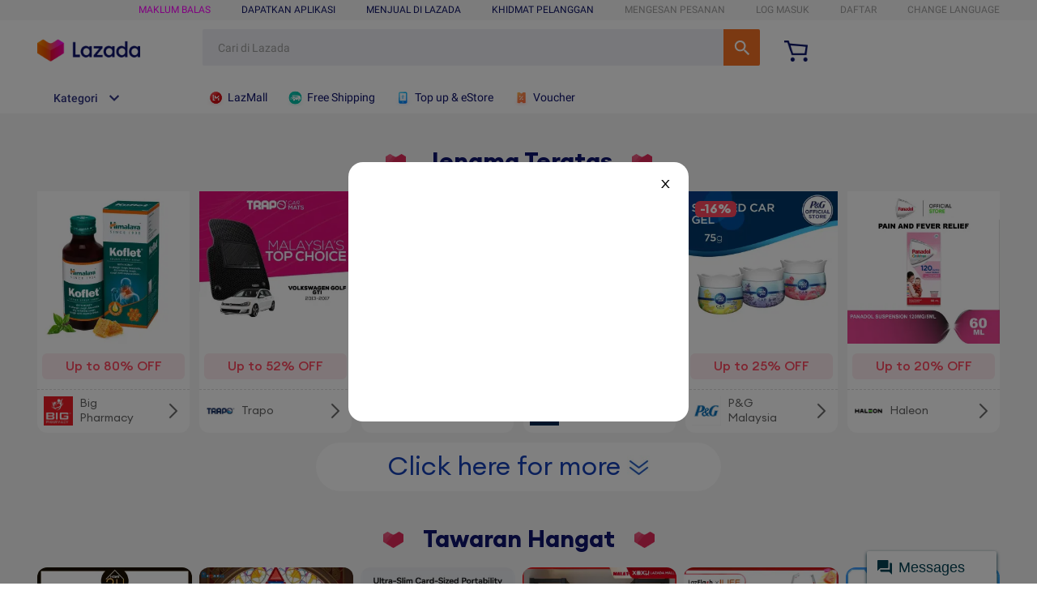

--- FILE ---
content_type: text/html; charset=utf-8
request_url: https://px-intl.ucweb.com/api/v1/jconfig?wpk-header=app%3Dt8h20ib5-k98ohdir%26tm%3D1768980251%26ud%3Db00310d3-1725-4a7e-20f1-23041738ecb2%26sver%3D2.3.32%26sign%3Dc41e43c828c16c16a6eb1c9c1e68e8ce
body_size: 5
content:
{"cver":20,"cip":"18.221.54.226","code":0,"config":[{"common":{"sampleRate":"100%"}}],"msg":"成功","stm":1768980253}


--- FILE ---
content_type: text/css
request_url: https://g.lazcdn.com/g/??code/npm/@ali/gcom-aff-shop-card/0.0.4/index.css,code/npm/@ali/gcom-aff-title-bar/0.0.1/index.css,code/npm/@ali/lzdrwb-aff-shop-list/0.0.5/index-pc.css,code/npm/@ali/gcom-aff-product-card-2/0.0.3/index.css,code/npm/@ali/gcom-aff-1row-2columns-list/0.0.5/index.css,code/npm/@ali/lzdrwb-aff-product-list/0.0.5/index-pc.css,rax-pkg/rax-view/2.3.0/index.css,rax-pkg/rax-text/2.2.0/index.css
body_size: 3817
content:


.aff-shop-card{background-color:#fff;border-radius:1.6vw;padding:0 0 1px}.aff-shop-card .universal-with-bg{background-position:0 0;background-repeat:no-repeat;background-size:100% 100%;box-sizing:border-box}.aff-shop-card .promotion-header{position:relative}.aff-shop-card .promotion-header .discount-tag{background-color:#fe4960;border-radius:.8vw;color:#fff;font-size:2.66667vw;font-weight:600;left:1.6vw;line-height:4.26667vw;padding:0 .8vw;position:absolute;top:1.6vw;width:-moz-fit-content;width:fit-content}.aff-shop-card .promotion-header .product-image{padding-top:100%;width:100%}.aff-shop-card .main-offer{background-color:#feecef;border-radius:.8vw;color:#fe4960;font-size:2.93333vw;font-weight:500;line-height:5.33333vw;margin:1.6vw .8vw 0;padding:0 3.2vw;text-align:center}.aff-shop-card .brand-row{align-items:center;border-top:1px dashed #ddd;display:flex;margin:1.6vw 0 0;padding:1.73333vw 1.6vw 1.46667vw}.aff-shop-card .brand-row .brand-logo{flex:0 0 auto;height:4.8vw;width:4.8vw}.aff-shop-card .brand-row .brand-name{color:#666;flex:1 1 auto;font-size:2.66667vw;line-height:3.06667vw;margin:0 0 0 1.06667vw;word-break:break-word}.aff-shop-card .brand-row .brand-arrow{background-image:url(https://lzd-img-global.slatic.net/g/tps/tfs/TB137H0P7T2gK0jSZFkXXcIQFXa-36-36.png);flex:0 0 auto;height:3.2vw;margin:0 0 0 2.13333vw;width:3.2vw}.aff-shop-card-pc{background-color:#fff;border-radius:12px;padding:0 0 1px}.aff-shop-card-pc .universal-with-bg{background-position:0 0;background-repeat:no-repeat;background-size:100% 100%;box-sizing:border-box}.aff-shop-card-pc .promotion-header{position:relative}.aff-shop-card-pc .promotion-header .discount-tag{background-color:#fe4960;border-radius:6px;color:#fff;font-size:16px;font-weight:600;left:12px;line-height:20px;padding:0 6px;position:absolute;top:12px;width:-moz-fit-content;width:fit-content}.aff-shop-card-pc .promotion-header .product-image{padding-top:100%;width:100%}.aff-shop-card-pc .main-offer{background-color:#feecef;border-radius:6px;color:#fe4960;font-size:16px;font-weight:500;line-height:32px;margin:12px 6px 0;padding:0 24px;text-align:center}.aff-shop-card-pc .brand-row{align-items:center;border-top:1px dashed #ddd;display:flex;margin:12px 0 0;padding:8px}.aff-shop-card-pc .brand-row .brand-logo{flex:0 0 auto;height:36px;width:36px}.aff-shop-card-pc .brand-row .brand-name{color:#666;flex:1 1 auto;font-size:14px;line-height:18px;margin:0 0 0 8px;word-break:break-word}.aff-shop-card-pc .brand-row .brand-arrow{background-image:url(https://lzd-img-global.slatic.net/g/tps/tfs/TB137H0P7T2gK0jSZFkXXcIQFXa-36-36.png);flex:0 0 auto;height:24px;margin:0 0 0 16px;width:24px}.aff-title-bar-mobile.titleBarWarpper{box-sizing:border-box;display:flex;margin-bottom:.8vw;padding:0 3.2vw;position:relative;text-align:left;width:100vw}.aff-title-bar-mobile .titlebarTitleContent{display:flex;flex-direction:column;justify-content:center;overflow:hidden;width:100%}.aff-title-bar-mobile .titleBarPosLeft{align-items:flex-start;text-align:left}.aff-title-bar-mobile .titleBarPosCenter{align-items:center;text-align:center}.aff-title-bar-mobile .titlebarTitleTextWrapper{align-items:center;box-sizing:border-box;display:flex;margin-top:3.2vw;position:relative}.aff-title-bar-mobile .titlebarTitleText{color:#0f146f;font-size:4.53333vw;font-weight:600;line-height:5.21333vw}.aff-title-bar-mobile .universal-with-bg{background-position:0 0;background-repeat:no-repeat;background-size:100% 100%;box-sizing:border-box}.aff-title-bar-mobile .header-icon{background-image:url(https://img.lazcdn.com/us/media/6409952bdc40c934dc2184eb73e202a7-80-64.png);flex:0 0 auto;height:4.26667vw;width:5.33333vw}.aff-title-bar-mobile .header-icon:first-child{margin-right:3.2vw}.aff-title-bar-mobile .header-icon:last-child{margin-left:3.2vw}.aff-title-bar-mobile .titlebarTitleSubText{color:#0f146f;font-size:3.73333vw;line-height:4.53333vw;margin-bottom:3.2vw;margin-top:3.2vw}.aff-title-bar-pc.titleBarWarpper{box-sizing:border-box;display:flex;position:relative;text-align:left;width:100%}.aff-title-bar-pc .titlebarTitleContent{display:flex;flex-direction:column;justify-content:center;overflow:hidden;width:100%}.aff-title-bar-pc .titleBarPosLeft{align-items:flex-start;text-align:left}.aff-title-bar-pc .titleBarPosCenter{align-items:center;text-align:center}.aff-title-bar-pc .titlebarTitleTextWrapper{align-items:center;box-sizing:border-box;display:flex;margin-bottom:18px;margin-top:18px;position:relative}.aff-title-bar-pc .titlebarTitleText{color:#0f146f;font-size:30px;font-weight:600;line-height:36px}.aff-title-bar-pc .universal-with-bg{background-position:0 0;background-repeat:no-repeat;background-size:100% 100%;box-sizing:border-box}.aff-title-bar-pc .header-icon{background-image:url(https://img.lazcdn.com/us/media/6409952bdc40c934dc2184eb73e202a7-80-64.png);flex:0 0 auto;height:20px;width:25px}.aff-title-bar-pc .header-icon:first-child{margin-right:24px}.aff-title-bar-pc .header-icon:last-child{margin-left:24px}.aff-title-bar-pc .titlebarTitleSubText{color:#0f146f;font-size:24px;line-height:30px;margin-bottom:18px}.aff-shop-list{margin:0 auto;padding:24px 0;width:1188px}.aff-shop-list .main-title{font-size:34px;font-weight:600;line-height:39.1px;margin-bottom:24px;padding:0 24px}.aff-shop-list .sub-title{font-size:28px;line-height:34px;margin-bottom:24px;padding:0 24px}.aff-shop-list .aff-list-container{display:flex;flex-wrap:wrap}.aff-shop-list .aff-list-container .aff-list-shop-card{margin-bottom:12px;margin-left:12px;width:188px}.aff-shop-list .aff-list-container .aff-list-shop-card:nth-of-type(6n+1){margin-left:0}.aff-shop-list .cta-container{align-items:center;background-color:#fff;border-radius:38px;cursor:pointer;display:flex;justify-content:center;margin:0 auto;width:500px}.aff-shop-list .cta-container.loading{cursor:not-allowed;opacity:.5}.aff-shop-list .cta-container .universal-with-bg{background-position:0 0;background-repeat:no-repeat;background-size:100% 100%;box-sizing:border-box}.aff-shop-list .cta-container .cta-text{color:#1641b5;font-size:32px;line-height:60px}.aff-shop-list .cta-container .cta-arrow{background-image:url(https://img.lazcdn.com/us/figmagapplugin/material/737921753085882807.png);flex:0 0 auto;height:28px;margin:0 0 0 8px;width:28px}.aff-product-card-2{background-color:#fff;border-radius:1.6vw;display:block;padding-bottom:2.13333vw}.aff-product-card-2 .universal-with-bg{background-position:0 0;background-repeat:no-repeat;background-size:100% 100%;box-sizing:border-box}.aff-product-card-2 .product-image{border-radius:1.6vw;padding-top:100%;width:100%}.aff-product-card-2 .badge-container{display:flex;margin:1.6vw 0 0 2.4vw}.aff-product-card-2 .badge-container .badge{height:3.46667vw;margin-right:.8vw}.aff-product-card-2 .product-title{-webkit-line-clamp:2;-webkit-box-orient:vertical;color:#333;display:-webkit-box;font-size:3.2vw;line-height:4.26667vw;margin:.8vw 2.4vw 0;overflow:hidden;text-overflow:ellipsis;white-space:pre-wrap}.aff-product-card-2 .price-container{align-items:center;color:#fe4960;display:flex;font-size:3.2vw;font-weight:600;line-height:4vw;margin:.8vw 0 0 2.4vw}.aff-product-card-2 .price-container .current-price{font-size:4.26667vw;line-height:5.6vw}.aff-product-card-2 .price-container .discount-badge{align-items:stretch;background-color:#feecef;border-radius:.8vw;display:flex;font-size:2.66667vw;font-weight:500;line-height:3.06667vw;margin:0 0 0 .8vw;padding:.34667vw .53333vw}.aff-product-card-2 .original-price{color:#858b9c;font-size:3.2vw;line-height:4vw;margin:0 0 0 2.4vw;text-decoration:line-through}.aff-product-card-2 .promo-container{align-items:stretch;display:flex;margin:.93333vw 0 0 2.4vw}.aff-product-card-2 .promo-container .promo-left-cap{background-image:url(https://img.lazcdn.com/us/figmagapplugin/material/659431752202652508.png);flex:0 0 auto;height:4vw;width:.8vw}.aff-product-card-2 .promo-container .promo-text{background-color:#feecef;color:#fe4960;font-size:2.66667vw;font-weight:500;line-height:4vw;padding:0 .26667vw;text-align:center;width:-moz-fit-content;width:fit-content}.aff-product-card-2 .promo-container .promo-right-cap{background-image:url(https://img.lazcdn.com/us/figmagapplugin/material/374751752202652566.png);flex:0 0 auto;height:4vw;width:.8vw}.aff-product-card-2 .product-stats{display:flex;margin:.93333vw 0 0 2.4vw}.aff-product-card-2 .product-stats .rating-container{align-items:center;display:flex;padding:0 .2px 0 0}.aff-product-card-2 .product-stats .rating-container .rating-star{background-image:url(https://img.lazcdn.com/g/tps/tfs/TB19ZvEgfDH8KJjy1XcXXcpdXXa-64-64.png_64x64q80.png_.webp);flex:0 0 auto;height:3.2vw;width:3.2vw}.aff-product-card-2 .product-stats .rating-container .rating-count,.aff-product-card-2 .product-stats .rating-container .rating-score{color:#898fa4;font-size:2.93333vw;line-height:3.73333vw;margin:0 0 0 .8vw}.aff-product-card-2 .product-stats .stats-divider{background-color:#e3e7f1;flex:0 0 auto;height:3.73333vw;margin:0 1.6vw 0 1.57333vw;width:.26667vw}.aff-product-card-2 .product-stats .sold-count{color:#898fa4;font-size:2.93333vw;line-height:3.73333vw}.aff-product-card-2-pc{background-color:#fff;border-radius:12px;display:block;padding-bottom:12px}.aff-product-card-2-pc .universal-with-bg{background-position:0 0;background-repeat:no-repeat;background-size:100% 100%;box-sizing:border-box}.aff-product-card-2-pc .product-image{border-radius:12px;padding-top:100%;width:100%}.aff-product-card-2-pc .badge-container{display:flex;margin:12px 0 0 18px}.aff-product-card-2-pc .badge-container .badge{height:18px;margin-right:6px}.aff-product-card-2-pc .product-title{-webkit-line-clamp:2;-webkit-box-orient:vertical;color:#333;display:-webkit-box;font-size:14px;line-height:18px;margin:6px 18px 0;overflow:hidden;text-overflow:ellipsis;white-space:pre-wrap}.aff-product-card-2-pc .price-container{align-items:center;color:#fe4960;display:flex;font-size:14px;font-weight:600;line-height:18px;margin:6px 0 0 18px}.aff-product-card-2-pc .price-container .current-price{font-size:18px;line-height:22px}.aff-product-card-2-pc .price-container .discount-badge{align-items:stretch;background-color:#feecef;border-radius:6px;display:flex;font-size:12px;font-weight:500;line-height:16px;margin:0 0 0 6px;padding:0 4px}.aff-product-card-2-pc .original-price{color:#858b9c;font-size:14px;line-height:18px;margin:0 0 0 18px;text-decoration:line-through}.aff-product-card-2-pc .product-stats{display:flex;margin:7px 0 0 18px}.aff-product-card-2-pc .product-stats .rating-container{align-items:center;display:flex;padding:0 .2px 0 0}.aff-product-card-2-pc .product-stats .rating-container .rating-star{background-image:url(https://img.lazcdn.com/g/tps/tfs/TB19ZvEgfDH8KJjy1XcXXcpdXXa-64-64.png_64x64q80.png_.webp);flex:0 0 auto;height:14px;width:14px}.aff-product-card-2-pc .product-stats .rating-container .rating-count,.aff-product-card-2-pc .product-stats .rating-container .rating-score{color:#898fa4;font-size:12px;line-height:16px;margin:0 0 0 6px}.aff-product-card-2-pc .product-stats .stats-divider{background-color:#e3e7f1;flex:0 0 auto;height:16px;margin:0 12px 0 11.8px;width:2px}.aff-product-card-2-pc .product-stats .sold-count{color:#898fa4;font-size:12px;line-height:16px}.aff-1row-2columns-list{margin:0 3.2vw 3.2vw;overflow-y:auto!important;padding-top:2.4vw}.aff-1row-2columns-list .list{box-sizing:border-box;margin-top:-.26667vw}.aff-1row-2columns-list .list .loading{color:#111;font-size:3.46667vw;line-height:4vw;margin-top:6.4vw;padding:0 5.2vw;text-align:center}.aff-1row-2columns-list .list .error{padding-bottom:0}.aff-1row-2columns-list .list .loadMore{margin-top:3.2vw;text-align:center}.aff-1row-2columns-list .list .loadMore .btn{background:linear-gradient(90deg,#ff933f,#fa4e70 70%,#f93782);border:none;border-radius:6.66667vw;color:#fff;display:inline-block;font-size:3.46667vw;font-weight:700;font-weight:500;height:10.4vw;line-height:10.4vw;margin-top:3.2vw;padding:0 4.26667vw;text-align:center;-webkit-user-select:none;-moz-user-select:none;user-select:none}.aff-1row-2columns-list .list .loadMore .btn.disabled{color:#cbced5;opacity:.7}.aff-1row-2columns-list .list .loadMore .noMore{color:#858b9c;font-size:3.46667vw;line-height:4vw}.errorWrapper{padding:6.4vw 0;text-align:center}.errorWrapper .image{height:47.06667vw}.errorWrapper .content{color:#858b9c;font-size:3.46667vw;line-height:4vw;margin-top:6.4vw}.errorWrapper .content .title{font-size:4.8vw;line-height:5.6vw;margin-bottom:3.2vw}.errorWrapper .btn{display:inline-block;margin-top:6.4vw}.waterfallWrapper{display:flex;flex-direction:row;justify-content:space-between}.waterfallWrapper .column{align-items:flex-start}.waterfallWrapper .column:first-of-type{margin-left:0!important}.skeletorn-container .rowBox{display:flex;justify-content:space-between}.skeletorn-container .rowBox .item{background-color:#fff;border-radius:2.13333vw;height:80vw;margin-bottom:2.4vw;position:relative;width:49%}.skeletorn-container .rowBox .item .skeleton{animation:shimmer 1.5s infinite;background:linear-gradient(90deg,#e0e0e0 25%,#f0f0f0 50%,#e0e0e0 75%);background-size:200% 100%}.skeletorn-container .rowBox .item .image{border-radius:2.13333vw 2.13333vw 0 0;height:48vw;margin-bottom:2.13333vw}.skeletorn-container .rowBox .item .title{height:4.8vw;margin:0 0 .53333vw}.skeletorn-container .rowBox .item .subtitle{height:4.8vw;margin:0 0 .53333vw;width:50%}.skeletorn-container .rowBox .item .price{height:4.8vw;margin:0;width:80%}.skeletorn-container .rowBox .item .bottom{border-radius:0 0 2.13333vw 2.13333vw;bottom:0;height:12vw;position:absolute;width:100%}.aff-1row-2columns-list-pc .list{box-sizing:border-box;margin-top:-2px}.aff-1row-2columns-list-pc .list .loading{color:#111;font-size:16px;line-height:20px;margin-top:24px;padding:0 20px;text-align:center}.aff-1row-2columns-list-pc .list .error{padding-bottom:0}.aff-1row-2columns-list-pc .list .loadMore{margin-top:24px;text-align:center}.aff-1row-2columns-list-pc .list .loadMore .btn{background:linear-gradient(90deg,#ff933f,#fa4e70 70%,#f93782);border:none;border-radius:50px;color:#fff;display:inline-block;font-size:16px;font-weight:700;font-weight:500;height:36px;line-height:36px;padding:0 20px;text-align:center;-webkit-user-select:none;-moz-user-select:none;user-select:none}.aff-1row-2columns-list-pc .list .loadMore .btn.disabled{color:#cbced5;opacity:.7}.aff-1row-2columns-list-pc .list .loadMore .noMore{color:#858b9c;font-size:16px;line-height:20px}.errorWrapperPC{padding:48px 0;text-align:center}.errorWrapperPC .image{height:353px}.errorWrapperPC .content{color:#858b9c;font-size:26px;line-height:30px;margin-top:48px}.errorWrapperPC .content .title{font-size:36px;line-height:42px;margin-bottom:24px}.errorWrapperPC .btn{display:inline-block;margin-top:48px}.waterfallWrapperPC{display:flex;flex-direction:row;justify-content:space-between}.waterfallWrapperPC .column{align-items:flex-start}.waterfallWrapperPC .column:first-of-type{margin-left:0!important}.skeletorn-container-pc .rowBox{display:flex;justify-content:space-between}.skeletorn-container-pc .rowBox .item{background-color:#fff;border-radius:16px;height:340px;margin-bottom:18px;position:relative}.skeletorn-container-pc .rowBox .item .skeleton{animation:shimmer 1.5s infinite;background:linear-gradient(90deg,#e0e0e0 25%,#f0f0f0 50%,#e0e0e0 75%);background-size:200% 100%}.skeletorn-container-pc .rowBox .item .image{border-radius:16px 16px 0 0;height:180px;margin-bottom:16px}.skeletorn-container-pc .rowBox .item .title{height:36px;margin:0 0 4px}.skeletorn-container-pc .rowBox .item .subtitle{height:36px;margin:0 0 4px;width:50%}.skeletorn-container-pc .rowBox .item .price{height:36px;margin:0;width:80%}.skeletorn-container-pc .rowBox .item .bottom{border-radius:0 0 16px 16px;bottom:0;height:12px;position:absolute;width:100%}@keyframes shimmer{0%{background-position:200% 0}to{background-position:-200% 0}}.aff-product-list{margin:0 auto;padding-bottom:24px;width:1188px}.rax-view-v2{box-sizing:border-box;display:flex;flex-direction:column;flex-shrink:0;align-content:flex-start;border:0 solid #000;margin:0;padding:0;min-width:0}.rax-text-v2{box-sizing:border-box;display:block;font-size:4.26667vw;white-space:pre-wrap}.rax-text-v2--overflow-hidden{overflow:hidden}.rax-text-v2--singleline{white-space:nowrap}.rax-text-v2--multiline{display:-webkit-box;-webkit-box-orient:vertical}

--- FILE ---
content_type: application/javascript
request_url: https://g.lazcdn.com/g/psolution/lzd-head-foot/1.4.4/js/158.js
body_size: 3685
content:
(self.webpackChunk_ali_psolution_lzd_head_foot=self.webpackChunk_ali_psolution_lzd_head_foot||[]).push([[158,781,600,442],{8864:function(e,t,n){n.r(t),n.d(t,{default:function(){return f}});var o=n(1576),i=n(7791),r=n(141),a=n(5888),u=n(925),c=n(4743),s=n(2879),l="get-the-app-error",d="get-the-app-loading",f=function(){function e(t){(0,o._)(this,e),(0,r._)(this,"$el",void 0),(0,r._)(this,"cfg",void 0),(0,r._)(this,"$form",void 0),(0,r._)(this,"$input",void 0),(0,r._)(this,"$successMsg",void 0),(0,r._)(this,"$errorMsg",void 0),this.$el=t,this.cfg={url:"SG"===a.regionID||"TH"===a.regionID||"MY"===a.regionID?"//www.".concat(a.domain,"/index/smsproxy/"):"//www.".concat(a.domain,"/index/smsproxy"),ajaxForm:!0,defaultParams:{key:"smshp"},numberPrefix:{VN:"+84",TH:"+66",SG:"+65",PH:"+63",ID:"+62",MY:"+60"}},this.$form=document.querySelector("#topActionDownloadForm"),this.$input=document.querySelector("#topActionDownloadInput"),this.$successMsg=document.querySelector("#topActionDownloadSuccessMsg"),this.$errorMsg=document.querySelector("#topActionDownloadErrorMsg"),this.initialize()}return(0,i._)(e,[{key:"initialize",value:function(){var e;null===(e=this.$form)||void 0===e||e.addEventListener("submit",this.onFormSubmit.bind(this))}},{key:"onFormSubmit",value:function(e){var t,n,o,i=this;(0,c.clickEvent)("/lzdhome.desktop.footer_download_btn",{venture:(null===(n=window)||void 0===n||null===(t=n.g_config)||void 0===t?void 0:t.regionID)||""});var r=null===(o=this.$input)||void 0===o?void 0:o.value.trim();e.preventDefault(),this.clearError(),this.isValid(r)?(this.showLoading(),(0,s.default)({url:"".concat(this.cfg.url,"?key=smshp&mobile=").concat(encodeURIComponent(this.getPhoneNumberWithPrefix(r))),method:"GET",headers:{"X-Requested-With":"XMLHttpRequest","Access-Control-Allow-Origin":"*"}}).then((function(e){i.hideLoading(),0===parseFloat(e.status)?i.showSuccess():i.showError(e["error-text"]||"Fail, please try later!")}),(function(){i.hideLoading()}))):this.showError("Please enter a valid phone number!")}},{key:"isValid",value:function(e){return e&&""!==e&&/^\d{8,20}$/g.test(e.replace("+",""))}},{key:"getPhoneNumberWithPrefix",value:function(e){var t=a.regionID,n=this.cfg.numberPrefix[t]||this.cfg.numberPrefix.VN;return 0===e.indexOf("+")?e:n+e.replace(/^0+/,"")}},{key:"clearError",value:function(){var e;this.$errorMsg&&(this.$errorMsg.innerHTML=""),null===(e=this.$el)||void 0===e||e.classList.remove(l)}},{key:"showSuccess",value:function(){var e;null===(e=this.$el)||void 0===e||e.classList.add("get-the-app-success")}},{key:"showError",value:function(e){var t;e&&this.$errorMsg&&(this.$errorMsg.innerHTML=u.default[e]),null===(t=this.$el)||void 0===t||t.classList.add(l)}},{key:"showLoading",value:function(){var e;null===(e=this.$el)||void 0===e||e.classList.add(d)}},{key:"hideLoading",value:function(){var e;null===(e=this.$el)||void 0===e||e.classList.remove(d)}}]),e}()},6613:function(e,t,n){n.r(t);var o={updateNumber(e){var t=e&&e.size||0,n=document.getElementById("topActionCartNumber");n&&(t>0?(n.innerHTML=t,n.style.display="block"):(n.innerHTML="",n.style.display="none"))}};window.LZD=window.LZD||{},window.LZD.Cart=o,t.default=o},827:function(e,t,n){n.r(t),n.d(t,{isInternal:function(){return o}});var o=function(e,t){var n=new Image;n.src="INTERNAL_IMG?d=".concat((new Date).getTime()),n.onload=function(){e()},n.onerror=t}},7158:function(e,t,n){n.r(t);var o=n(1576),i=n(7791),r=n(4781),a=n(1719),u=n(5888),c=n(2879),s=n(9152),l=n(6613),d=n(827),f=n(8864),h=n(9772),p=n(5652),m=n(9953),v=u.domain,g=function(){function e(){(0,o._)(this,e),this.poperBind(),this.initialize()}return(0,i._)(e,[{key:"fetchUserInfo",value:function(){var e=this,t=(0,u.isDaily)()?"//buyer.lazada.test/user/api/getUser":"//member.".concat(v,"/user/api/getUser");this.requestRestful(t).then((function(t){var n={isLogin:!1};t.module&&(t.module.name||t.module.email||t.module.phone)&&(n=(0,r._)({isLogin:!0},t.module),(0,m.default)({isLogin:n.isLogin,first_name:n.name||n.email||n.phone}),e.accountDropdown());var o=new CustomEvent("userInfoUpdate",{detail:(0,a._)((0,r._)({},n),{isLogin:n.isLogin,is_loyalty_member:n.isLiveUp,enableEwallet:n.enableEwallet})});document.body.dispatchEvent(o),new h.default(document.querySelector(".lzd-track-content"),{customerInfo:n})}),(function(){new h.default(document.querySelector(".lzd-track-content"),{})}))}},{key:"fetchCartInfo",value:function(){window.lib_anonymousCart&&window.lib_anonymousCart.onCountChange&&window.lib_anonymousCart.onCountChange((function(e){l.default.updateNumber({size:e})}))}},{key:"fetchDarazCartInfo",value:function(){var e=(0,u.isDaily)()?"//buyer.lazada.test/cart/api/count":"//cart.".concat(v,"/cart/api/count");this.requestRestful(e).then((function(e){e.module&&e.module.cartNum&&l.default.updateNumber({size:e.module.cartNum})}))}},{key:"initialize",value:function(){var e=document.getElementById("topActionInternalFeedback"),t=document.getElementById("topActionFeedback");(0,d.isInternal)((function(){e&&(e.style.display="inline-block"),t&&(t.style.display="none")}),(function(){})),new f.default(document.querySelector(".get-the-app")),new p.default,v&&(this.fetchUserInfo(),window.g_config&&"object"===typeof window.g_config&&window.g_config.wh_project&&"lazada"===window.g_config.wh_project?this.fetchCartInfo():this.fetchDarazCartInfo())}},{key:"requestJSONP",value:function(){return(0,c.default)({url:"//layout.".concat(v,"/v2/layout/variables/"),type:"jsonp",timeout:3e4,jsonpCallback:"callback",withCredentials:!0})}},{key:"requestRestful",value:function(e){if(e)return(0,c.default)({url:e,method:"GET",timeout:3e4,type:"json",withCredentials:!0})}},{key:"popperInit",value:function(e,t){return new s.default(e,t,{className:"top-popup-wrap-active"})}},{key:"accountDropdown",value:function(){var e=this.popperInit(".lzd-account-popup","#topActionUserAccont");this.mouseOutHide(e,[document.querySelector(".lzd-account-popup"),document.getElementById("topActionUserAccont")])}},{key:"poperBind",value:function(){var e=this.popperInit(".lzd-download-popup","#topActionDownload");this.bodyClickHide(e);var t=this.popperInit(".lzd-customcare-popup","#topActionCustomCare");this.mouseOutHide(t,[document.querySelector(".lzd-customcare-popup"),document.getElementById("topActionCustomCare")]);var n=this.popperInit(".lzd-track-popup","#topActionTrack");this.bodyClickHide(n);var o=this.popperInit(".lzd-switch-popup","#topActionSwitchLang");this.mouseOutHide(o,[document.querySelector(".lzd-switch-popup"),document.getElementById("topActionSwitchLang")])}},{key:"bodyClickHide",value:function(e){document.body.addEventListener("click",(function(t){var n=document.querySelector(e.triggerRef);n&&!n.contains(t.target)&&e.hide()}))}},{key:"mouseOutHide",value:function(e,t){t.forEach((function(t){var n;null===(n=t)||void 0===n||n.addEventListener("mouseleave",(function(){e.hide()}))}))}}]),e}();t.default=g},5652:function(e,t,n){n.r(t);var o=n(122);t.default=function(){o.default.removeRoot&&o.default.removeRoot(),o.default.get()&&"null"!==o.default.get()||o.default.setDefault(),document.querySelectorAll(".lzd-switch-item").forEach((function(e){e.addEventListener("click",(function(e){var t;(t=e.currentTarget.getAttribute("data-lang"))&&o.default.setLang(t),location.reload()}))}))}},9953:function(e,t,n){n.r(t),n.d(t,{default:function(){return i}});var o=n(925);function i(e){var t,n;if(e.isLogin){var i=o.default["siteNav.account"].replace("{user}",e.first_name);null===(t=document.querySelector("#anonLogin"))||void 0===t||t.remove(),null===(n=document.querySelector("#anonSignup"))||void 0===n||n.remove();var r=document.querySelector("#topActionUserAccont");if(r){r.classList.remove("top-links-item-hidden");var a=r.querySelector("#myAccountTrigger");a&&(a.textContent=i)}}}},122:function(e,t,n){n.r(t);var o=n(8620),i=n(5888),r="userLanguageML",a="localhost";function u(e){if(e){e=function(e,t){var n;try{n=i.SITE_CONFIGS[t].lang}catch(o){}return n?Array.isArray(n)?(n.forEach((function(t){(t===e||t.indexOf(e)>-1)&&(e=t)})),e):n:null}(e,i.regionID);var t=i.SITE_CONFIGS[i.regionID],n=location.hostname.indexOf(a)>=0;if(e||t){var u={domain:".".concat(n?a:t.domain),expires:30};(0,o.d8)("hng","".concat(i.regionID,"|").concat(e,"|").concat(t.currency,"|").concat(t.id),u),n||((0,o.nJ)(r,{path:"/",domain:".".concat(t.domain)}),e=e.substring(0,2),(0,o.d8)(r,e,{expires:30}))}}}var c={setDefault:function(){var e;try{e=i.SITE_CONFIGS[i.regionID].lang}catch(t){}if(e)return Array.isArray(e)?e.indexOf(i.language)>-1?u(i.language):u(e[0]):u(e)},setLang:u,get:function(){return(0,o.ej)("hng")},removeRoot:function(){var e=i.SITE_CONFIGS[i.regionID],t=e?{path:"/",domain:".".concat(e.domain)}:{path:"/"};(0,o.nJ)(r,t)}};t.default=c},9152:function(e,t,n){n.r(t);var o=n(1576),i=n(7791),r=n(141),a=function(){function e(t,n,i){var a=this;(0,o._)(this,e),(0,r._)(this,"handleAttachEvent",(function(e){if(a.isShow){var t=document.querySelector(a.elementRef);t&&!t.contains(e.target)&&a.hide()}else a.calcPosition(),a.show();a.options.stopPropagation&&e.stopPropagation()})),this.elementRef=t,this.triggerRef=n,this.options=i,this.isShow=!1,this.attach()}return(0,i._)(e,[{key:"attach",value:function(){var e;this.triggerRef&&(null===(e=document.querySelector(this.triggerRef))||void 0===e||e.addEventListener("click",this.handleAttachEvent))}},{key:"detach",value:function(){this.triggerRef&&document.querySelector(this.triggerRef).removeEventListener("click",this.handleAttachEvent)}},{key:"calcPosition",value:function(){var e=this.options.offset,t=void 0===e?{}:e,n=document.querySelector(this.triggerRef),o=document.querySelector(this.elementRef);if(o){var i=n.offsetHeight;o.style.top="".concat(i+parseInt(t&&t.x?t.x:0,10),"px")}}},{key:"show",value:function(e){this.isShow||(document.querySelector(this.elementRef).classList.add(this.options.className),this.isShow=!0,e&&e())}},{key:"hide",value:function(e){this.isShow&&(document.querySelector(this.elementRef).classList.remove(this.options.className),this.isShow=!1,e&&e())}}]),e}();t.default=a}}]);

--- FILE ---
content_type: application/javascript
request_url: https://g.lazcdn.com/g/psolution/lzd-head-foot/1.4.4/js/main.js
body_size: 4794
content:
!function(){var e={7373:function(e,t,r){var n={};r.r(n),r.d(n,{default:function(){return c}});var o=r(4781),i=r(1719),a=r(8533),u=r(7174),d=(r(7335),r(8483),r(6699)),s=r(1043),c=(0,d._)((function(){return{}})),l=r(3935),p=r(813),h=r(8353),f=(u.Fragment,{app:n,runtimeModules:{commons:[],statics:[]},createRoutes:function(e){var t=e.requestContext,n=e.renderMode;return[{path:"script/header/navMenu/categoryHoverEvent",lazy(){return(0,l._)((function(){var e;return(0,p.Jh)(this,(function(a){switch(a.label){case 0:return[4,r.e(776).then(r.bind(r,6695))];case 1:return e=a.sent(),[2,(0,i._)((0,o._)({},e),{Component:function(){return(0,h.pW)({routeId:"script/header/navMenu/categoryHoverEvent",isLayout:!1,routeExports:e})},loader:(0,h.Bx)({routeId:"script/header/navMenu/categoryHoverEvent",requestContext:t,renderMode:n,module:e})})]}}))}))()},errorElement:(0,a.tZ)(h.Qf,{}),componentName:"index-script-header-navmenu-categoryhoverevent",index:void 0,id:"script/header/navMenu/categoryHoverEvent",exact:!0,exports:["default"]},{path:"script/header/linksBar/switchLanguage",lazy(){return(0,l._)((function(){var e;return(0,p.Jh)(this,(function(a){switch(a.label){case 0:return[4,r.e(646).then(r.bind(r,5652))];case 1:return e=a.sent(),[2,(0,i._)((0,o._)({},e),{Component:function(){return(0,h.pW)({routeId:"script/header/linksBar/switchLanguage",isLayout:!1,routeExports:e})},loader:(0,h.Bx)({routeId:"script/header/linksBar/switchLanguage",requestContext:t,renderMode:n,module:e})})]}}))}))()},errorElement:(0,a.tZ)(h.Qf,{}),componentName:"index-script-header-linksbar-switchlanguage",index:void 0,id:"script/header/linksBar/switchLanguage",exact:!0,exports:["default"]},{path:"script/header/linksBar/appDownload",lazy(){return(0,l._)((function(){var e;return(0,p.Jh)(this,(function(a){switch(a.label){case 0:return[4,r.e(410).then(r.bind(r,8864))];case 1:return e=a.sent(),[2,(0,i._)((0,o._)({},e),{Component:function(){return(0,h.pW)({routeId:"script/header/linksBar/appDownload",isLayout:!1,routeExports:e})},loader:(0,h.Bx)({routeId:"script/header/linksBar/appDownload",requestContext:t,renderMode:n,module:e})})]}}))}))()},errorElement:(0,a.tZ)(h.Qf,{}),componentName:"index-script-header-linksbar-appdownload",index:void 0,id:"script/header/linksBar/appDownload",exact:!0,exports:["default"]},{path:"script/header/navMenu/categoryMenu",lazy(){return(0,l._)((function(){var e;return(0,p.Jh)(this,(function(a){switch(a.label){case 0:return[4,r.e(470).then(r.bind(r,8611))];case 1:return e=a.sent(),[2,(0,i._)((0,o._)({},e),{Component:function(){return(0,h.pW)({routeId:"script/header/navMenu/categoryMenu",isLayout:!1,routeExports:e})},loader:(0,h.Bx)({routeId:"script/header/navMenu/categoryMenu",requestContext:t,renderMode:n,module:e})})]}}))}))()},errorElement:(0,a.tZ)(h.Qf,{}),componentName:"index-script-header-navmenu-categorymenu",index:void 0,id:"script/header/navMenu/categoryMenu",exact:!0,exports:["default"]},{path:"script/header/navMenu/categoryTree",lazy(){return(0,l._)((function(){var e;return(0,p.Jh)(this,(function(a){switch(a.label){case 0:return[4,Promise.all([r.e(809),r.e(432),r.e(506)]).then(r.bind(r,2432))];case 1:return e=a.sent(),[2,(0,i._)((0,o._)({},e),{Component:function(){return(0,h.pW)({routeId:"script/header/navMenu/categoryTree",isLayout:!1,routeExports:e})},loader:(0,h.Bx)({routeId:"script/header/navMenu/categoryTree",requestContext:t,renderMode:n,module:e})})]}}))}))()},errorElement:(0,a.tZ)(h.Qf,{}),componentName:"index-script-header-navmenu-categorytree",index:void 0,id:"script/header/navMenu/categoryTree",exact:!0,exports:["default"]},{path:"script/header/linksBar/trackOrder",lazy(){return(0,l._)((function(){var e;return(0,p.Jh)(this,(function(a){switch(a.label){case 0:return[4,Promise.all([r.e(772),r.e(847)]).then(r.bind(r,9772))];case 1:return e=a.sent(),[2,(0,i._)((0,o._)({},e),{Component:function(){return(0,h.pW)({routeId:"script/header/linksBar/trackOrder",isLayout:!1,routeExports:e})},loader:(0,h.Bx)({routeId:"script/header/linksBar/trackOrder",requestContext:t,renderMode:n,module:e})})]}}))}))()},errorElement:(0,a.tZ)(h.Qf,{}),componentName:"index-script-header-linksbar-trackorder",index:void 0,id:"script/header/linksBar/trackOrder",exact:!0,exports:["default"]},{path:"script/header/linksBar/feedback",lazy(){return(0,l._)((function(){var e;return(0,p.Jh)(this,(function(a){switch(a.label){case 0:return[4,r.e(781).then(r.bind(r,827))];case 1:return e=a.sent(),[2,(0,i._)((0,o._)({},e),{Component:function(){return(0,h.pW)({routeId:"script/header/linksBar/feedback",isLayout:!1,routeExports:e})},loader:(0,h.Bx)({routeId:"script/header/linksBar/feedback",requestContext:t,renderMode:n,module:e})})]}}))}))()},errorElement:(0,a.tZ)(h.Qf,{}),componentName:"index-script-header-linksbar-feedback",index:void 0,id:"script/header/linksBar/feedback",exact:!0,exports:["isInternal"]},{path:"script/header/linksBar/userInfo",lazy(){return(0,l._)((function(){var e;return(0,p.Jh)(this,(function(a){switch(a.label){case 0:return[4,r.e(909).then(r.bind(r,9953))];case 1:return e=a.sent(),[2,(0,i._)((0,o._)({},e),{Component:function(){return(0,h.pW)({routeId:"script/header/linksBar/userInfo",isLayout:!1,routeExports:e})},loader:(0,h.Bx)({routeId:"script/header/linksBar/userInfo",requestContext:t,renderMode:n,module:e})})]}}))}))()},errorElement:(0,a.tZ)(h.Qf,{}),componentName:"index-script-header-linksbar-userinfo",index:void 0,id:"script/header/linksBar/userInfo",exact:!0,exports:["default"]},{path:"script/header/linksBar",lazy(){return(0,l._)((function(){var e;return(0,p.Jh)(this,(function(a){switch(a.label){case 0:return[4,Promise.all([r.e(772),r.e(158),r.e(769)]).then(r.bind(r,7158))];case 1:return e=a.sent(),[2,(0,i._)((0,o._)({},e),{Component:function(){return(0,h.pW)({routeId:"script/header/linksBar",isLayout:!1,routeExports:e})},loader:(0,h.Bx)({routeId:"script/header/linksBar",requestContext:t,renderMode:n,module:e})})]}}))}))()},errorElement:(0,a.tZ)(h.Qf,{}),componentName:"index-script-header-linksbar-index",index:!0,id:"script/header/linksBar",exact:!0,exports:["default"]},{path:"script/header/logoBar/liveUp",lazy(){return(0,l._)((function(){var e;return(0,p.Jh)(this,(function(a){switch(a.label){case 0:return[4,r.e(318).then(r.bind(r,3545))];case 1:return e=a.sent(),[2,(0,i._)((0,o._)({},e),{Component:function(){return(0,h.pW)({routeId:"script/header/logoBar/liveUp",isLayout:!1,routeExports:e})},loader:(0,h.Bx)({routeId:"script/header/logoBar/liveUp",requestContext:t,renderMode:n,module:e})})]}}))}))()},errorElement:(0,a.tZ)(h.Qf,{}),componentName:"index-script-header-logobar-liveup",index:void 0,id:"script/header/logoBar/liveUp",exact:!0,exports:["default"]},{path:"script/header/linksBar/cart",lazy(){return(0,l._)((function(){var e;return(0,p.Jh)(this,(function(a){switch(a.label){case 0:return[4,r.e(600).then(r.bind(r,6613))];case 1:return e=a.sent(),[2,(0,i._)((0,o._)({},e),{Component:function(){return(0,h.pW)({routeId:"script/header/linksBar/cart",isLayout:!1,routeExports:e})},loader:(0,h.Bx)({routeId:"script/header/linksBar/cart",requestContext:t,renderMode:n,module:e})})]}}))}))()},errorElement:(0,a.tZ)(h.Qf,{}),componentName:"index-script-header-linksbar-cart",index:void 0,id:"script/header/linksBar/cart",exact:!0,exports:["default"]},{path:"script/header/logoBar",lazy(){return(0,l._)((function(){var e;return(0,p.Jh)(this,(function(a){switch(a.label){case 0:return[4,r.e(226).then(r.bind(r,3849))];case 1:return e=a.sent(),[2,(0,i._)((0,o._)({},e),{Component:function(){return(0,h.pW)({routeId:"script/header/logoBar",isLayout:!1,routeExports:e})},loader:(0,h.Bx)({routeId:"script/header/logoBar",requestContext:t,renderMode:n,module:e})})]}}))}))()},errorElement:(0,a.tZ)(h.Qf,{}),componentName:"index-script-header-logobar-index",index:!0,id:"script/header/logoBar",exact:!0,exports:["default"]},{path:"script/header/navMenu",lazy(){return(0,l._)((function(){var e;return(0,p.Jh)(this,(function(a){switch(a.label){case 0:return[4,Promise.all([r.e(809),r.e(432),r.e(713)]).then(r.bind(r,5257))];case 1:return e=a.sent(),[2,(0,i._)((0,o._)({},e),{Component:function(){return(0,h.pW)({routeId:"script/header/navMenu",isLayout:!1,routeExports:e})},loader:(0,h.Bx)({routeId:"script/header/navMenu",requestContext:t,renderMode:n,module:e})})]}}))}))()},errorElement:(0,a.tZ)(h.Qf,{}),componentName:"index-script-header-navmenu-index",index:!0,id:"script/header/navMenu",exact:!0,exports:["default"]},{path:"utils/mockCategoryTreeData",lazy(){return(0,l._)((function(){var e;return(0,p.Jh)(this,(function(a){switch(a.label){case 0:return[4,r.e(303).then(r.bind(r,7869))];case 1:return e=a.sent(),[2,(0,i._)((0,o._)({},e),{Component:function(){return(0,h.pW)({routeId:"utils/mockCategoryTreeData",isLayout:!1,routeExports:e})},loader:(0,h.Bx)({routeId:"utils/mockCategoryTreeData",requestContext:t,renderMode:n,module:e})})]}}))}))()},errorElement:(0,a.tZ)(h.Qf,{}),componentName:"index-utils-mockcategorytreedata",index:void 0,id:"utils/mockCategoryTreeData",exact:!0,exports:["mockData"]},{path:"script/header/floatEvent",lazy(){return(0,l._)((function(){var e;return(0,p.Jh)(this,(function(a){switch(a.label){case 0:return[4,r.e(201).then(r.bind(r,3707))];case 1:return e=a.sent(),[2,(0,i._)((0,o._)({},e),{Component:function(){return(0,h.pW)({routeId:"script/header/floatEvent",isLayout:!1,routeExports:e})},loader:(0,h.Bx)({routeId:"script/header/floatEvent",requestContext:t,renderMode:n,module:e})})]}}))}))()},errorElement:(0,a.tZ)(h.Qf,{}),componentName:"index-script-header-floatevent",index:void 0,id:"script/header/floatEvent",exact:!0,exports:["default"]},{path:"script/footer/download",lazy(){return(0,l._)((function(){var e;return(0,p.Jh)(this,(function(a){switch(a.label){case 0:return[4,r.e(295).then(r.bind(r,908))];case 1:return e=a.sent(),[2,(0,i._)((0,o._)({},e),{Component:function(){return(0,h.pW)({routeId:"script/footer/download",isLayout:!1,routeExports:e})},loader:(0,h.Bx)({routeId:"script/footer/download",requestContext:t,renderMode:n,module:e})})]}}))}))()},errorElement:(0,a.tZ)(h.Qf,{}),componentName:"index-script-footer-download",index:void 0,id:"script/footer/download",exact:!0,exports:["default"]},{path:"script/footer",lazy(){return(0,l._)((function(){var e;return(0,p.Jh)(this,(function(a){switch(a.label){case 0:return[4,r.e(704).then(r.bind(r,152))];case 1:return e=a.sent(),[2,(0,i._)((0,o._)({},e),{Component:function(){return(0,h.pW)({routeId:"script/footer",isLayout:!1,routeExports:e})},loader:(0,h.Bx)({routeId:"script/footer",requestContext:t,renderMode:n,module:e})})]}}))}))()},errorElement:(0,a.tZ)(h.Qf,{}),componentName:"index-script-footer-index",index:!0,id:"script/footer",exact:!0,exports:["default"]},{path:"script/header",lazy(){return(0,l._)((function(){var e;return(0,p.Jh)(this,(function(a){switch(a.label){case 0:return[4,Promise.all([r.e(809),r.e(772),r.e(432),r.e(158),r.e(615),r.e(897)]).then(r.bind(r,3389))];case 1:return e=a.sent(),[2,(0,i._)((0,o._)({},e),{Component:function(){return(0,h.pW)({routeId:"script/header",isLayout:!1,routeExports:e})},loader:(0,h.Bx)({routeId:"script/header",requestContext:t,renderMode:n,module:e})})]}}))}))()},errorElement:(0,a.tZ)(h.Qf,{}),componentName:"index-script-header-index",index:!0,id:"script/header",exact:!0,exports:["default"]},{path:"utils/checkPlatform",lazy(){return(0,l._)((function(){var e;return(0,p.Jh)(this,(function(a){switch(a.label){case 0:return[4,r.e(317).then(r.bind(r,5888))];case 1:return e=a.sent(),[2,(0,i._)((0,o._)({},e),{Component:function(){return(0,h.pW)({routeId:"utils/checkPlatform",isLayout:!1,routeExports:e})},loader:(0,h.Bx)({routeId:"utils/checkPlatform",requestContext:t,renderMode:n,module:e})})]}}))}))()},errorElement:(0,a.tZ)(h.Qf,{}),componentName:"index-utils-checkplatform",index:void 0,id:"utils/checkPlatform",exact:!0,exports:["SITE_CONFIGS","domain","isDaily","isOnline","language","regionID"]},{path:"utils/localStorage",lazy(){return(0,l._)((function(){var e;return(0,p.Jh)(this,(function(a){switch(a.label){case 0:return[4,r.e(561).then(r.bind(r,3275))];case 1:return e=a.sent(),[2,(0,i._)((0,o._)({},e),{Component:function(){return(0,h.pW)({routeId:"utils/localStorage",isLayout:!1,routeExports:e})},loader:(0,h.Bx)({routeId:"utils/localStorage",requestContext:t,renderMode:n,module:e})})]}}))}))()},errorElement:(0,a.tZ)(h.Qf,{}),componentName:"index-utils-localstorage",index:void 0,id:"utils/localStorage",exact:!0,exports:["getLocalStorage","removeLocalStorage","setLocalStorage"]},{path:"utils/lzdCookie",lazy(){return(0,l._)((function(){var e;return(0,p.Jh)(this,(function(a){switch(a.label){case 0:return[4,r.e(787).then(r.bind(r,122))];case 1:return e=a.sent(),[2,(0,i._)((0,o._)({},e),{Component:function(){return(0,h.pW)({routeId:"utils/lzdCookie",isLayout:!1,routeExports:e})},loader:(0,h.Bx)({routeId:"utils/lzdCookie",requestContext:t,renderMode:n,module:e})})]}}))}))()},errorElement:(0,a.tZ)(h.Qf,{}),componentName:"index-utils-lzdcookie",index:void 0,id:"utils/lzdCookie",exact:!0,exports:["default"]},{path:"utils/goldlog",lazy(){return(0,l._)((function(){var e;return(0,p.Jh)(this,(function(a){switch(a.label){case 0:return[4,r.e(372).then(r.bind(r,4743))];case 1:return e=a.sent(),[2,(0,i._)((0,o._)({},e),{Component:function(){return(0,h.pW)({routeId:"utils/goldlog",isLayout:!1,routeExports:e})},loader:(0,h.Bx)({routeId:"utils/goldlog",requestContext:t,renderMode:n,module:e})})]}}))}))()},errorElement:(0,a.tZ)(h.Qf,{}),componentName:"index-utils-goldlog",index:void 0,id:"utils/goldlog",exact:!0,exports:["clickEvent","exposureEvent","goldlog"]},{path:"utils/reqwest",lazy(){return(0,l._)((function(){var e;return(0,p.Jh)(this,(function(a){switch(a.label){case 0:return[4,r.e(513).then(r.bind(r,2879))];case 1:return e=a.sent(),[2,(0,i._)((0,o._)({},e),{Component:function(){return(0,h.pW)({routeId:"utils/reqwest",isLayout:!1,routeExports:e})},loader:(0,h.Bx)({routeId:"utils/reqwest",requestContext:t,renderMode:n,module:e})})]}}))}))()},errorElement:(0,a.tZ)(h.Qf,{}),componentName:"index-utils-reqwest",index:void 0,id:"utils/reqwest",exact:!0,exports:["default"]},{path:"utils/popper",lazy(){return(0,l._)((function(){var e;return(0,p.Jh)(this,(function(a){switch(a.label){case 0:return[4,r.e(442).then(r.bind(r,9152))];case 1:return e=a.sent(),[2,(0,i._)((0,o._)({},e),{Component:function(){return(0,h.pW)({routeId:"utils/popper",isLayout:!1,routeExports:e})},loader:(0,h.Bx)({routeId:"utils/popper",requestContext:t,renderMode:n,module:e})})]}}))}))()},errorElement:(0,a.tZ)(h.Qf,{}),componentName:"index-utils-popper",index:void 0,id:"utils/popper",exact:!0,exports:["default"]},{path:"utils/cache",lazy(){return(0,l._)((function(){var e;return(0,p.Jh)(this,(function(a){switch(a.label){case 0:return[4,r.e(110).then(r.bind(r,9318))];case 1:return e=a.sent(),[2,(0,i._)((0,o._)({},e),{Component:function(){return(0,h.pW)({routeId:"utils/cache",isLayout:!1,routeExports:e})},loader:(0,h.Bx)({routeId:"utils/cache",requestContext:t,renderMode:n,module:e})})]}}))}))()},errorElement:(0,a.tZ)(h.Qf,{}),componentName:"index-utils-cache",index:void 0,id:"utils/cache",exact:!0,exports:["default"]},{path:"utils/i18n",lazy(){return(0,l._)((function(){var e;return(0,p.Jh)(this,(function(a){switch(a.label){case 0:return[4,r.e(358).then(r.bind(r,925))];case 1:return e=a.sent(),[2,(0,i._)((0,o._)({},e),{Component:function(){return(0,h.pW)({routeId:"utils/i18n",isLayout:!1,routeExports:e})},loader:(0,h.Bx)({routeId:"utils/i18n",requestContext:t,renderMode:n,module:e})})]}}))}))()},errorElement:(0,a.tZ)(h.Qf,{}),componentName:"index-utils-i18n",index:void 0,id:"utils/i18n",exact:!0,exports:["default"]},{path:"utils/xhr",lazy(){return(0,l._)((function(){var e;return(0,p.Jh)(this,(function(a){switch(a.label){case 0:return[4,Promise.all([r.e(809),r.e(518)]).then(r.bind(r,9675))];case 1:return e=a.sent(),[2,(0,i._)((0,o._)({},e),{Component:function(){return(0,h.pW)({routeId:"utils/xhr",isLayout:!1,routeExports:e})},loader:(0,h.Bx)({routeId:"utils/xhr",requestContext:t,renderMode:n,module:e})})]}}))}))()},errorElement:(0,a.tZ)(h.Qf,{}),componentName:"index-utils-xhr",index:void 0,id:"utils/xhr",exact:!0,exports:["fetchCategoryList"]},{path:"",lazy(){return(0,l._)((function(){var e;return(0,p.Jh)(this,(function(a){switch(a.label){case 0:return[4,Promise.all([r.e(809),r.e(772),r.e(432),r.e(158),r.e(615),r.e(771)]).then(r.bind(r,2362))];case 1:return e=a.sent(),[2,(0,i._)((0,o._)({},e),{Component:function(){return(0,h.pW)({routeId:"/",isLayout:!1,routeExports:e})},loader:(0,h.Bx)({routeId:"/",requestContext:t,renderMode:n,module:e})})]}}))}))()},errorElement:(0,a.tZ)(h.Qf,{}),componentName:"index-index",index:!0,id:"/",exact:!0,exports:["default"]}]},basename:function(){var e,t,r,o;return null!==(o=null!==(r=null===(t=(0,d.Z)(n))||void 0===t||null===(e=t.router)||void 0===e?void 0:e.basename)&&void 0!==r?r:"/")&&void 0!==o?o:""}(),hydrate:!1,memoryRouter:!0,runtimeOptions:{}}),x=function(){var e=arguments.length>0&&void 0!==arguments[0]?arguments[0]:{};return(0,s.Z)((0,i._)((0,o._)({},f,e),{runtimeOptions:(0,o._)({},f.runtimeOptions||{},e.runtimeOptions)}))},m=function(e,t){return e.runApp?e.runApp(x,f):x(t)};!function(){var e=arguments.length>0&&void 0!==arguments[0]?arguments[0]:{};m(n,e)}()},9372:function(e,t,r){r.d(t,{$L:function(){return o},UG:function(){return n},uk:function(){return i}});var n=!1,o=!0,i=!1,a="object"===typeof navigator?navigator.userAgent||navigator.swuserAgent:"";/Themis/.test(a),/WindVane/i.test(a)&&o&&"undefined"!==typeof WindVane&&WindVane.call}},t={};function r(n){var o=t[n];if(void 0!==o)return o.exports;var i=t[n]={exports:{}};return e[n](i,i.exports,r),i.exports}r.m=e,function(){var e=[];r.O=function(t,n,o,i){if(!n){var a=1/0;for(c=0;c<e.length;c++){n=e[c][0],o=e[c][1],i=e[c][2];for(var u=!0,d=0;d<n.length;d++)(!1&i||a>=i)&&Object.keys(r.O).every((function(e){return r.O[e](n[d])}))?n.splice(d--,1):(u=!1,i<a&&(a=i));if(u){e.splice(c--,1);var s=o();void 0!==s&&(t=s)}}return t}i=i||0;for(var c=e.length;c>0&&e[c-1][2]>i;c--)e[c]=e[c-1];e[c]=[n,o,i]}}(),function(){var e,t=Object.getPrototypeOf?function(e){return Object.getPrototypeOf(e)}:function(e){return e.__proto__};r.t=function(n,o){if(1&o&&(n=this(n)),8&o)return n;if("object"===typeof n&&n){if(4&o&&n.__esModule)return n;if(16&o&&"function"===typeof n.then)return n}var i=Object.create(null);r.r(i);var a={};e=e||[null,t({}),t([]),t(t)];for(var u=2&o&&n;"object"==typeof u&&!~e.indexOf(u);u=t(u))Object.getOwnPropertyNames(u).forEach((function(e){a[e]=function(){return n[e]}}));return a.default=function(){return n},r.d(i,a),i}}(),r.d=function(e,t){for(var n in t)r.o(t,n)&&!r.o(e,n)&&Object.defineProperty(e,n,{enumerable:!0,get:t[n]})},r.f={},r.e=function(e){return Promise.all(Object.keys(r.f).reduce((function(t,n){return r.f[n](e,t),t}),[]))},r.u=function(e){return"js/"+({110:"p_index-utils-cache",201:"p_index-script-header-floatevent",226:"p_index-script-header-logobar-index",295:"p_index-script-footer-download",303:"p_index-utils-mockcategorytreedata",317:"p_index-utils-checkplatform",318:"p_index-script-header-logobar-liveup",358:"p_index-utils-i18n",372:"p_index-utils-goldlog",410:"p_index-script-header-linksbar-appdownload",442:"p_index-utils-popper",470:"p_index-script-header-navmenu-categorymenu",506:"p_index-script-header-navmenu-categorytree",513:"p_index-utils-reqwest",518:"p_index-utils-xhr",561:"p_index-utils-localstorage",600:"p_index-script-header-linksbar-cart",646:"p_index-script-header-linksbar-switchlanguage",704:"p_index-script-footer-index",713:"p_index-script-header-navmenu-index",769:"p_index-script-header-linksbar-index",771:"p_index-index",776:"p_index-script-header-navmenu-categoryhoverevent",781:"p_index-script-header-linksbar-feedback",787:"p_index-utils-lzdcookie",847:"p_index-script-header-linksbar-trackorder",897:"p_index-script-header-index",909:"p_index-script-header-linksbar-userinfo"}[e]||e)+".js"},r.miniCssF=function(e){return"css/"+({704:"p_index-script-footer-index",713:"p_index-script-header-navmenu-index",771:"p_index-index"}[e]||e)+".css"},r.g=function(){if("object"===typeof globalThis)return globalThis;try{return this||new Function("return this")()}catch(e){if("object"===typeof window)return window}}(),r.o=function(e,t){return Object.prototype.hasOwnProperty.call(e,t)},function(){var e={},t="@ali/psolution-lzd-head-foot:";r.l=function(n,o,i,a){if(e[n])e[n].push(o);else{var u,d;if(void 0!==i)for(var s=document.getElementsByTagName("script"),c=0;c<s.length;c++){var l=s[c];if(l.getAttribute("src")==n||l.getAttribute("data-webpack")==t+i){u=l;break}}u||(d=!0,(u=document.createElement("script")).charset="utf-8",u.timeout=120,r.nc&&u.setAttribute("nonce",r.nc),u.setAttribute("data-webpack",t+i),u.src=n),e[n]=[o];var p=function(t,r){u.onerror=u.onload=null,clearTimeout(h);var o=e[n];if(delete e[n],u.parentNode&&u.parentNode.removeChild(u),o&&o.forEach((function(e){return e(r)})),t)return t(r)},h=setTimeout(p.bind(null,void 0,{type:"timeout",target:u}),12e4);u.onerror=p.bind(null,u.onerror),u.onload=p.bind(null,u.onload),d&&document.head.appendChild(u)}}}(),r.r=function(e){"undefined"!==typeof Symbol&&Symbol.toStringTag&&Object.defineProperty(e,Symbol.toStringTag,{value:"Module"}),Object.defineProperty(e,"__esModule",{value:!0})},r.p="//g.lazcdn.com/g/psolution/lzd-head-foot/1.4.4/",function(){var e={179:0};r.f.miniCss=function(t,n){e[t]?n.push(e[t]):0!==e[t]&&{615:1,704:1,713:1,771:1}[t]&&n.push(e[t]=function(e){return new Promise((function(t,n){var o=r.miniCssF(e),i=r.p+o;if(function(e,t){for(var r=document.getElementsByTagName("link"),n=0;n<r.length;n++){var o=(a=r[n]).getAttribute("data-href")||a.getAttribute("href");if("stylesheet"===a.rel&&(o===e||o===t))return a}var i=document.getElementsByTagName("style");for(n=0;n<i.length;n++){var a;if((o=(a=i[n]).getAttribute("data-href"))===e||o===t)return a}}(o,i))return t();!function(e,t,r,n){var o=document.createElement("link");o.rel="stylesheet",o.type="text/css",o.onerror=o.onload=function(i){if(o.onerror=o.onload=null,"load"===i.type)r();else{var a=i&&("load"===i.type?"missing":i.type),u=i&&i.target&&i.target.href||t,d=new Error("Loading CSS chunk "+e+" failed.\n("+u+")");d.code="CSS_CHUNK_LOAD_FAILED",d.type=a,d.request=u,o.parentNode.removeChild(o),n(d)}},o.href=t,document.head.appendChild(o)}(e,i,t,n)}))}(t).then((function(){e[t]=0}),(function(r){throw delete e[t],r})))}}(),function(){var e={179:0};r.f.j=function(t,n){var o=r.o(e,t)?e[t]:void 0;if(0!==o)if(o)n.push(o[2]);else if(615!=t){var i=new Promise((function(r,n){o=e[t]=[r,n]}));n.push(o[2]=i);var a=r.p+r.u(t),u=new Error;r.l(a,(function(n){if(r.o(e,t)&&(0!==(o=e[t])&&(e[t]=void 0),o)){var i=n&&("load"===n.type?"missing":n.type),a=n&&n.target&&n.target.src;u.message="Loading chunk "+t+" failed.\n("+i+": "+a+")",u.name="ChunkLoadError",u.type=i,u.request=a,o[1](u)}}),"chunk-"+t,t)}else e[t]=0},r.O.j=function(t){return 0===e[t]};var t=function(t,n){var o,i,a=n[0],u=n[1],d=n[2],s=0;if(a.some((function(t){return 0!==e[t]}))){for(o in u)r.o(u,o)&&(r.m[o]=u[o]);if(d)var c=d(r)}for(t&&t(n);s<a.length;s++)i=a[s],r.o(e,i)&&e[i]&&e[i][0](),e[i]=0;return r.O(c)},n=self.webpackChunk_ali_psolution_lzd_head_foot=self.webpackChunk_ali_psolution_lzd_head_foot||[];n.forEach(t.bind(null,0)),n.push=t.bind(null,n.push.bind(n))}();var n=r.O(void 0,[774,386],(function(){return r(7373)}));n=r.O(n)}();

--- FILE ---
content_type: application/javascript
request_url: https://sg.mmstat.com/eg.js
body_size: 83
content:
window.goldlog=(window.goldlog||{});goldlog.Etag="H233IfNS6CgCARLdNuLZD3Vv";goldlog.stag=2;

--- FILE ---
content_type: application/javascript
request_url: https://g.lazcdn.com/g/??code/npm/@ali/lzdrwb-aff-shop-list/0.0.5/index-pc.js,code/npm/@ali/gcom-lang-i18n/1.0.0/index.js,code/npm/@ali/gcom-aff-aplus/0.1.3/index.js,code/npm/@ali/gcom-lzd-base-component-dynamic-wrapper-v3/0.0.1/index.js,code/npm/@ali/gcom-aff-shop-card/0.0.4/index.js,code/npm/@ali/gcom-aff-title-bar/0.0.1/index.js,code/npm/@ali/lzdrwb-aff-shop-list/0.0.5/vendor.js,code/npm/@ali/lzdrwb-aff-product-list/0.0.5/index-pc.js,code/npm/@ali/gcom-aff-product-card-2/0.0.3/index.js,code/npm/@ali/gcom-aff-1row-2columns-list/0.0.5/index.js,code/npm/@ali/lzdrwb-aff-product-list/0.0.5/vendor.js,code/npm/@ali/lzdrwb-alp-just-for-you/1.0.151/index-pc.js,code/npm/@ali/gcom-aff-pc-product-card/0.1.1/index.js,rax-pkg/rax-view/2.3.0/index.js,rax-pkg/universal-env/3.3.3/index.js,code/npm/@ali/pnpm-uni--env/1.0.6/index.js,rax-pkg/rax-text/2.2.0/index.js,code/npm/@ali/gcom-rax-picture/1.3.1/index.js,rax-pkg/rax-image/2.2.6/index.js
body_size: 94080
content:
define("@ali/lzdrwb-aff-shop-list/index-pc", [], function(require, exports, module) {"use strict";var e=require("@ali/lzdrwb-aff-shop-list/vendor"),a=require("@ali/pnpm-react@18/index"),t=require("@ali/gcom-lang-i18n/index"),r=require("@ali/gcom-aff-aplus/index"),n=require("@ali/gcom-lzd-base-component-dynamic-wrapper-v3/index"),i=require("@ali/gcom-aff-shop-card/index"),l=require("@ali/gcom-aff-title-bar/index");function s(e){return e&&"object"==typeof e&&"default"in e?e:{default:e}}require("@ali/pnpm-react@18/jsx-runtime");var o=s(t),c=s(n);window.__isSSR||e.startItrace(),module.exports=function(t){var n,s,u,d,p=t.data||{},f=p.data,_=p.theme,g=p.data_request,v=_||{},h=v.themeColor,m=v.showLoadMore,y=e._sliced_to_array(a.useState(1),2),w=y[0],S=y[1],T=function(a){var t=a.origin,r=a.pageSize,n=a.pageIndex,i=a.listno;return e._object_spread_props(e._object_spread({},t),{pageSize:r,pageIndex:n,listno:i})},b=e._sliced_to_array(a.useState(null==f?void 0:null===(u=f.slice)||void 0===u?void 0:null===(s=u.call(f,0,6))||void 0===s?void 0:null===(n=s.map)||void 0===n?void 0:n.call(s,function(e){return T({origin:e,pageSize:30,pageIndex:1})})),2),x=b[0],L=b[1],q=e._sliced_to_array(a.useState(f),2),j=q[0],C=q[1],I=e._sliced_to_array(a.useState(!0),2),N=I[0],A=I[1],P=e._sliced_to_array(a.useState(!0),2),R=P[0],O=P[1],z=[],k=f&&f.length,D=e._sliced_to_array(a.useState(!1),2),E=D[0],U=D[1];a.useEffect(function(){if(!window.__isSSR){var a;r.other("/aff-ald-shop-request",{isPrefetch:1,isSucc:k?1:0,notEmpty:k,pageNum:1,msg:k?void 0:f,affLpType:e.handledAffLpType,isPC:1},"__ald_prefetch_request__"),null===(a=e.getItrace())||void 0===a||a.report({sampleRate:"100%",msg:"预取",category:104,w_succ:k?1:0,w_succ2:1,wl_avgv1:1,bl1:k?void 0:JSON.stringify(f),c2:e.handledAffLpType})}},[]);var J=function(a){var t=a.page,n=new Date().getTime();return new Promise(function(a,i){if(!z.length&&(g&&g[0]&&g[0].__data_param&&g[0].__data_param.appId?z=g:f&&f[0]&&f[0].__data_param&&f[0].__data_param.appId&&(z=f)),!z.length){var l;r.other("/aff-ald-shop-request",{isSucc:0,msg:"dynamicConfig is empty",affLpType:e.handledAffLpType,isPC:1}),null===(l=e.getItrace())||void 0===l||l.report({sampleRate:"100%",category:104,msg:"dynamicConfig empty",c2:e.handledAffLpType,w_succ2:1}),i();return}c.default.getData(z,function(i){console.log(i);var l,s=new Date().getTime()-n,o=!!(null==i?void 0:i.length);r.other("/aff-ald-shop-request",{isSucc:1,notEmpty:o,pageNum:t,requestTime:s,affLpType:e.handledAffLpType,isPC:1}),null===(l=e.getItrace())||void 0===l||l.report({sampleRate:"100%",category:104,msg:"MTOP请求",w_succ:1,w_succ1:o?1:0,w_succ2:1,wl_avgv1:t,wl_avgv2:s,c2:e.handledAffLpType}),a({dataList:null==i?void 0:i.map(function(e,a){return T({origin:e,pageSize:30,pageIndex:t})}),total:99999999})},function(a){var l,s=new Date().getTime()-n;r.other("/aff-ald-shop-request",{isSucc:0,msg:JSON.stringify(a),pageNum:t,requestTime:s,affLpType:e.handledAffLpType,isPC:1}),null===(l=e.getItrace())||void 0===l||l.report({sampleRate:"100%",category:104,msg:"MTOP请求",w_succ:0,w_succ2:1,wl_avgv1:t,wl_avgv2:s,bl1:JSON.stringify(a),c2:e.handledAffLpType}),console.log(a),i()})})};return a.useEffect(function(){if(!window.__isSSR&&(!k||(null==f?void 0:f.length)<24)){var a,t=(a=e._async_to_generator(function(){var a,t,r,n,i,l;return e.__generator(this,function(s){switch(s.label){case 0:a=k?2:1,t=0,r=e._to_consumable_array(f||[]),s.label=1;case 1:if(!(r.length<24))return[3,6];s.label=2;case 2:return s.trys.push([2,4,,5]),[4,J({page:a++})];case 3:if(l=void 0===(i=s.sent().dataList)?[]:i,(n=r).push.apply(n,e._to_consumable_array(l)),C(r),L(r.slice(0,6)),t=0,0===l.length)return A(!1),[3,6];return[3,5];case 4:if(s.sent(),t++,a--,3===t)return A(!1),[3,6];return[3,5];case 5:return[3,1];case 6:return C(r),L(r.slice(0,6)),S(a-1),[2]}})}),function(){return a.apply(this,arguments)});U(!0),t().then(function(){U(!1)})}},[]),e.jsxs("div",{className:"aff-shop-list",style:{backgroundColor:h},children:[e.jsx(l.AffTitleBarPC,{data:e._object_spread({},_)}),e.jsx("div",{className:"aff-list-container",children:null==x?void 0:null===(d=x.map)||void 0===d?void 0:d.call(x,function(a,t){var r,n;return a.shopUrl=(null===(n=a.shopUrl)||void 0===n?void 0:null===(r=n.indexOf)||void 0===r?void 0:r.call(n,"affLpType="))<0?"".concat(a.shopUrl,"&affLpType=").concat(e.handledAffLpType):a.shopUrl,e.jsx(i.PCShopCard,e._object_spread({className:"aff-list-shop-card",listno:t},a),a.sellerId)})}),void 0!==m&&m&&R&&(null==j?void 0:j.length)>6&&e.jsxs("div",{className:"cta-container ".concat(E?"loading":""),onClick:E?function(){}:function(){var a=((null==x?void 0:x.length)||0)+18;if(L(j.slice(0,a)),!N&&(null==j?void 0:j.length)-a<=0&&O(!1),N&&(null==j?void 0:j.length)-a<18){var t,r=(t=e._async_to_generator(function(){var t,r,n,i,l,s;return e.__generator(this,function(o){switch(o.label){case 0:t=w,r=0,n=e._to_consumable_array(j||[]),o.label=1;case 1:if(!(n.length-a<18))return[3,6];o.label=2;case 2:return o.trys.push([2,4,,5]),[4,J({page:t++})];case 3:if(s=void 0===(l=o.sent().dataList)?[]:l,(i=n).push.apply(i,e._to_consumable_array(s)),r=0,0===s.length)return A(!1),[3,6];return[3,5];case 4:if(o.sent(),r++,t--,3===r)return A(!1),[3,6];return[3,5];case 5:return[3,1];case 6:return C(n),S(t-1),[2]}})}),function(){return t.apply(this,arguments)});U(!0),r().then(function(){U(!1)})}},children:[e.jsx("div",{className:"cta-text",children:o.default.get("voyager#@#aff-shop-list.click-here","Click here for more")}),e.jsx("div",{className:"cta-arrow universal-with-bg"})]})]})};
;        (function(e, k, f, g, d) {            if (d in e && e[d] !== null && e[d] !== undefined && e[f] === !0) {                if (k(e).length === 2 && e[g](f) === !0 || k(e).length === 1 && e[g](f) === !1) {                    module.exports = e[d];                    module.exports[d] = module.exports;                }            }        })(module.exports, Object.keys, '__esModule', 'propertyIsEnumerable', 'default');    });
define("@ali/gcom-lang-i18n/index", [], function(require, exports, module) {"use strict";function e(e,n){(null==n||n>e.length)&&(n=e.length);for(var t=0,r=Array(n);t<n;t++)r[t]=e[t];return r}function n(e){return e&&"undefined"!=typeof Symbol&&e.constructor===Symbol?"symbol":typeof e}function t(e){var t=void 0===e?"undefined":n(e);return null!=e&&("object"==t||"function"==t)}var r,o=/\/\/lang\.alicdn\.com\//,i=/_([-\w]+)\.js/,u={appName:"",pseudoEnableCookieKey:"_lang",pseudoEnableCookieKeyValue:"pd_KV"};module.exports={getConfig:function(){return function(e){for(var n=1;n<arguments.length;n++){var t=null!=arguments[n]?arguments[n]:{},r=Object.keys(t);"function"==typeof Object.getOwnPropertySymbols&&(r=r.concat(Object.getOwnPropertySymbols(t).filter(function(e){return Object.getOwnPropertyDescriptor(t,e).enumerable}))),r.forEach(function(n){var r,o;r=e,o=t[n],n in r?Object.defineProperty(r,n,{value:o,enumerable:!0,configurable:!0,writable:!0}):r[n]=o})}return e}({},u)},setConfig:function(e){var n=e||{};Object.keys(u).forEach(function(e){void 0!==n[e]&&(u[e]=n[e])})},get:function(a,c,l,f){if(!a)return"";c=c||a;var d,s,y=f?f.customConfigKey:"flute_langs",p=t(window[y])?window[y]:{},b="",m=u.appName||window.medusa_app_name||"";if(a.indexOf("#@#")>0&&(m=(s=function(e){if(Array.isArray(e))return e}(d=a.split("#@#"))||function(e,n){var t,r,o=null==e?null:"undefined"!=typeof Symbol&&e[Symbol.iterator]||e["@@iterator"];if(null!=o){var i=[],u=!0,a=!1;try{for(o=o.call(e);!(u=(t=o.next()).done)&&(i.push(t.value),!n||i.length!==n);u=!0);}catch(e){a=!0,r=e}finally{try{u||null==o.return||o.return()}finally{if(a)throw r}}return i}}(d,2)||function(n,t){if(n){if("string"==typeof n)return e(n,t);var r=Object.prototype.toString.call(n).slice(8,-1);if("Object"===r&&n.constructor&&(r=n.constructor.name),"Map"===r||"Set"===r)return Array.from(r);if("Arguments"===r||/^(?:Ui|I)nt(?:8|16|32)(?:Clamped)?Array$/.test(r))return e(n,t)}}(d,2)||function(){throw TypeError("Invalid attempt to destructure non-iterable instance.\nIn order to be iterable, non-array objects must have a [Symbol.iterator]() method.")}())[0],a=s[1]),p[m]&&(p=p[m]),!Object.keys(p).length){var v=document.scripts||[];Array.prototype.some.call(v,function(e){var n=e.src;if(o.test(n)&&i.test(n)){var t=n.match(i);return b=t&&t.length>0?t[1]:""}return!1}),m&&b&&(y="".concat(m,"_").concat(b.toLowerCase()),p=t(window[y])?window[y]:{})}var g=(void 0===p[a]||""===p[a]?c:p[a])||"";return(l&&"object"==typeof l&&(g=g.replace(/\{([^}]+)\}/g,function(){for(var e=arguments.length,n=Array(e),t=0;t<e;t++)n[t]=arguments[t];var r=n[1];return void 0===l[r]?n[0]:l[r]})),void 0===r&&(r=function(e){if(("undefined"==typeof window?"undefined":n(window))===void 0||("undefined"==typeof document?"undefined":n(document))===void 0)return"";for(var t=e+"=",r=document.cookie.split(";"),o=0;o<r.length;o++){var i=r[o];if(-1!=i.indexOf(t))return i.substring(t.length+1,i.length)}return""}(u.pseudoEnableCookieKey)===u.pseudoEnableCookieKeyValue),r)?"##@@@".concat(a,"##").concat(m,"@@@##").concat(g):g}};
;        (function(e, k, f, g, d) {            if (d in e && e[d] !== null && e[d] !== undefined && e[f] === !0) {                if (k(e).length === 2 && e[g](f) === !0 || k(e).length === 1 && e[g](f) === !1) {                    module.exports = e[d];                    module.exports[d] = module.exports;                }            }        })(module.exports, Object.keys, '__esModule', 'propertyIsEnumerable', 'default');    });
define("@ali/gcom-aff-aplus/index", [], function(require, exports, module) {module.exports=function(n){var r={};function t(e){if(r[e])return r[e].exports;var o=r[e]={i:e,l:!1,exports:{}};return n[e].call(o.exports,o,o.exports,t),o.l=!0,o.exports}return t.m=n,t.c=r,t.d=function(n,r,e){t.o(n,r)||Object.defineProperty(n,r,{enumerable:!0,get:e})},t.r=function(n){"undefined"!=typeof Symbol&&Symbol.toStringTag&&Object.defineProperty(n,Symbol.toStringTag,{value:"Module"}),Object.defineProperty(n,"__esModule",{value:!0})},t.t=function(n,r){if(1&r&&(n=t(n)),8&r)return n;if(4&r&&"object"==typeof n&&n&&n.__esModule)return n;var e=Object.create(null);if(t.r(e),Object.defineProperty(e,"default",{enumerable:!0,value:n}),2&r&&"string"!=typeof n)for(var o in n)t.d(e,o,function(r){return n[r]}.bind(null,o));return e},t.n=function(n){var r=n&&n.__esModule?function(){return n.default}:function(){return n};return t.d(r,"a",r),r},t.o=function(n,r){return Object.prototype.hasOwnProperty.call(n,r)},t.p="/",t(t.s=0)}([function(n,r,t){n.exports=t(1)},function(n,r,t){"use strict";t.r(r),t.d(r,"record",(function(){return o})),t.d(r,"recordStr",(function(){return u})),t.d(r,"universalRecord",(function(){return d})),t.d(r,"universalStr",(function(){return f})),t.d(r,"expo",(function(){return a})),t.d(r,"expoStr",(function(){return l})),t.d(r,"click",(function(){return g})),t.d(r,"clickStr",(function(){return s})),t.d(r,"other",(function(){return p})),t.d(r,"otherStr",(function(){return w})),t.d(r,"getSpm",(function(){return v})),t.d(r,"getSpmAB",(function(){return _})),t.d(r,"getSpmABArray",(function(){return m})),t.d(r,"trace",(function(){return S})),t.d(r,"Aplus",(function(){return h}));var e=function(n){return n?Object.keys(n).reduce((function(r,t,e){var o=0===e?t+"=":r+"&"+t+"=",u=n[t];return(u||0===u)&&(o+="object"==typeof u?encodeURIComponent(JSON.stringify(u)):encodeURIComponent(u)),o}),""):""},o=function(n,r,t){void 0===t&&(t="CLK");var o=e(r);try{window.goldlog&&window.goldlog.record?window.goldlog.record(n,t,o,"POST"):(window.goldlog_queue||(window.goldlog_queue=[])).push({action:"goldlog.record",arguments:[n,t,o,"POST"]})}catch(n){}},u=function(n,r,t){void 0===t&&(t="CLK");var o=e(r);return'\n    (function(){\n      try {\n        if (window.goldlog && window.goldlog.record) {\n          window.goldlog.record("'+n+'", "'+t+'", "'+o+'", "POST");\n        } else {\n          (window.goldlog_queue || (window.goldlog_queue = [])).push({\n            action: "goldlog.record",\n            arguments: ["'+n+'", "'+t+'", "'+o+'", "POST"],\n          });\n        }\n      } catch (error) {}\n    })()\n  '},i=function(n,r){return"arg1_"+n+"_"+r},c=function(n){return"__aff_aplus_"+n+"_cache"};function d(n){var r=c(n),t=window[r]?window[r]:window[r]={};return function(r,e,u){var c=i(r,u);(u||0===u)&&t[c]||(o(r,e,n),(u||0===u)&&(t[c]=!0))}}function f(n){return function(r,t,e){if(!e&&0!==e)return"\n      (function(){\n        "+u(r,t,n)+"\n      })()\n    ";var o=i(r,e);return"\n    (function(){\n      var cache = window."+c(n)+" ? window."+c(n)+" : (window."+c(n)+' = {});\n      if ("'+o+'" && cache["'+o+'"]) {\n        return;\n      }\n      '+u(r,t,n)+'\n      cache["'+o+'"] = true;\n    })()\n  '}}var a=d("EXP"),l=f("EXP"),g=d("CLK"),s=f("CLK"),p=d("OTHER"),w=f("OTHER"),v=function(n,r){return void 0===n&&(n=""),void 0===r&&(r=""),_()+"."+(n||0)+"."+(r||0)},_=function(){var n=window.goldlog||window.aplus,r="0.0";if(null==n?void 0:n.spm_ab){var t=null==n?void 0:n.spm_ab;r=Array.isArray(t)?t.join("."):r}else{var e=document.getElementsByTagName("meta");"."===(r=e&&e["spm-id"]&&e["spm-id"].content)&&(r="0.0")}return r},m=function(){return _().split(".")},y=window.__aff_aplus_trace_cache?window.__aff_aplus_trace_cache:window.__aff_aplus_trace_cache={};function S(n,r,t,e,o){if(void 0===t&&(t=!0),void 0===e&&(e=""),void 0===o&&(o=""),n&&(!t||!y[r])){var u={spmid:v(e,o)},i=n+"&args="+encodeURIComponent(JSON.stringify(u));(new Image).src=i,y[r]=!0}}var h=function(){function n(n){this.arg1=n}var r=n.prototype;return r.record=function(n,r){return o(this.arg1,n,r)},r.expo=function(n,r){return a(this.arg1,n,r)},r.click=function(n,r){return g(this.arg1,n,r)},n}()}]);;        (function (e, k, f, g, d) { if (d in e && e[d] !== null && e[d] !== undefined && e[f] === !0) {            if ((k(e).length === 2 && e[g](f) === !0) || (k(e).length === 1 && e[g](f) === !1)) {                module.exports = e[d];                module.exports[d] = module.exports;            }        } })(module.exports, Object.keys, '__esModule', 'propertyIsEnumerable', 'default');    });
define("@ali/gcom-lzd-base-component-dynamic-wrapper-v3/index", [], function(require, exports, module) {"use strict";var t=require("@ali/gcom-lzd-mtop/index"),a=t&&"object"==typeof t&&"default"in t?t:{default:t};function e(t,a){(null==a||a>t.length)&&(a=t.length);for(var e=0,n=Array(a);e<a;e++)n[e]=t[e];return n}var n={timeout:5e3,jsonpCallback:"callback"};function o(t){try{delete window[t]}catch(a){window[t]=void 0}}function r(t){document.getElementsByTagName("head")[0].removeChild(t)}var i=function(t){var a=arguments.length>1&&void 0!==arguments[1]?arguments[1]:{};return new Promise(function(e,i){var c,l=null!=a.timeout?a.timeout:n.timeout,d=null!=a.jsonpCallback?a.jsonpCallback:n.jsonpCallback,u=a.jsonpCallbackFunctionName||"jsonp_".concat(Date.now(),"_").concat(Math.ceil(1e5*Math.random())),m=document.createElement("script");window[u]=function(t){e({ok:!0,json:function(){return Promise.resolve(t)}}),c&&clearTimeout(c),r(m),o(u)},t+=-1===t.indexOf("?")?"?":"&",m.setAttribute("src",t+d+"="+u+"&time="+Date.now()),document.getElementsByTagName("head")[0].appendChild(m),c=setTimeout(function(){i(Error("JSONP request to ".concat(t," timed out"))),r(m),window[u]=function(){o(u)}},l)})};function c(t,a){var e=a||window.location.search,n=new RegExp("(^|&)".concat(t,"=([^&]*)(&|$)")),o=e.substr(e.indexOf("?")+1).match(n);return null!=o?o[2]:""}function l(){for(var t,a=arguments.length,n=Array(a),o=0;o<a;o++)n[o]=arguments[o];/debug/i.test(window.location.search)&&(t=console).log.apply(t,function(t){if(Array.isArray(t))return e(t)}(n)||function(t){if("undefined"!=typeof Symbol&&null!=t[Symbol.iterator]||null!=t["@@iterator"])return Array.from(t)}(n)||function(t,a){if(t){if("string"==typeof t)return e(t,a);var n=Object.prototype.toString.call(t).slice(8,-1);if("Object"===n&&t.constructor&&(n=t.constructor.name),"Map"===n||"Set"===n)return Array.from(n);if("Arguments"===n||/^(?:Ui|I)nt(?:8|16|32)(?:Clamped)?Array$/.test(n))return e(t,a)}}(n)||function(){throw TypeError("Invalid attempt to spread non-iterable instance.\nIn order to be iterable, non-array objects must have a [Symbol.iterator]() method.")}())}var d=function(){},u=window.__bl||{};function m(t,a,e,n){var o=arguments.length>4&&void 0!==arguments[4]&&arguments[4],r=new Date().getTime();(u=window.__bl||{}).api=u.api||d;var c="",m="",s=a.backupParams,p=void 0===s?"":s,f=a.appId,_=void 0===f?"":f;if(p){var g=p.split(",");g.sort();for(var y=0;y<g.length;y++){var v=g[y];(v=v.trim())&&a[v]&&(c=c+"/"+v+"="+a[v],m=m+"_"+v+"_"+a[v])}}l("[Dynamic Fetch Bottom Data JSONP URL]:","//ald-lamp.alicdn.com/bottom/"+_+c+"/data.jsonp","callback_"+_+m);try{i("//ald-lamp.alicdn.com/bottom/"+_+c+"/data.jsonp",{jsonpCallbackFunctionName:"callback_"+_+m}).then(function(t){return t.json()}).then(function(a){var n=new Date().getTime();o?e(a):e(a.data),u&&u.api(t+", bottom data",!0,n-r,"bottom data got success","Successfully")}).catch(function(a){l(a,"[Dynamic Fetch Bottom Data]: bottom error");var e=new Date().getTime();n(a),u&&u.api(t+", bottom data",!1,e-r,"ERROR",JSON.stringify(a))})}catch(t){l("[Dynamic Fetch Bottom Data]: //ald-lamp.alicdn.com/bottom/".concat(_).concat(c,"/data.jsonp, Run Fetch Bottom Data Error:"),t)}}module.exports={log:l,getData:function(){var t=arguments.length>0&&void 0!==arguments[0]?arguments[0]:{},e=arguments.length>1?arguments[1]:void 0,n=arguments.length>2?arguments[2]:void 0,o=!(arguments.length>3)||void 0===arguments[3]||arguments[3],r=arguments.length>4&&void 0!==arguments[4]&&arguments[4];(u=window.__bl||{}).api=u.api||d;var i=new Date().getTime();window.__mtopNetwork__=window.__mtopNetwork__||[],l("[DynamicWrapper]: Before invoke Dynamic to get data, dynamicConfig:",t);var s=c("trafficSource"),p=/organic/i.test(window.location.search),f=c("itemId")||c("trigger_item"),_=c("debug");t[0]&&t[0].__data_param&&(t[0].__data_param.source=s||(p?"organic":"paid"),t[0].__data_param.itemId=t[0].__data_param.itemId||f,"true"===_&&(t[0].__data_param.debug=!0));var g=t[0]?t[0]:t,y=g.__data_url||"JFY-ALD-API-NOT-FOUND",v=g.__data_type,w=g.__data_param||{},b=w.appId;try{var h={api:y,v:"1.0",dataType:v,data:JSON.stringify(w),needLogin:!1,type:"POST",valueType:"string"};a.default.request(h,function(t){l("[DynamicWrapper]: APPID: ".concat(b,", Dynamic response data:"),t);var a=new Date().getTime();window.__mtopNetwork__.push({id:"".concat(y,"-").concat(i),url:y,getData:g,response:t,method:"POST",status:200,startTime:i,costTime:a-i});var c=t&&t.data&&t.data.resultValue?t.data.resultValue[b]:{};"true"===c.success?(u.api(y,!0,a-i,200,"Successfully"),r?e(c):e(c.data)):(o?m(y,w,e,n,r):n(t),u.api(y,!1,a-i,"ERROR",JSON.stringify(t||{})))},function(t){o?m(y,w,e,n,r):n(t),l("[DynamicWrapper]: APPID: ".concat(b,", errCallback:"),t);var a=new Date().getTime();u.api(y,!1,a-i,"ERROR",JSON.stringify(t||{}))})}catch(t){l("[DynamicWrapper]: APPID: ".concat(b," Run Dynamic get data error:"),t)}},getUrlParams:c};
;        (function(e, k, f, g, d) {            if (d in e && e[d] !== null && e[d] !== undefined && e[f] === !0) {                if (k(e).length === 2 && e[g](f) === !0 || k(e).length === 1 && e[g](f) === !1) {                    module.exports = e[d];                    module.exports[d] = module.exports;                }            }        })(module.exports, Object.keys, '__esModule', 'propertyIsEnumerable', 'default');    });
define("@ali/gcom-aff-shop-card/index", [], function(require, exports, module) {"use strict";Object.defineProperty(exports,"__esModule",{value:!0}),require("@ali/pnpm-react@18/index");var e,i,t,n,a=require("@ali/pnpm-react@18/jsx-runtime");function r(e){return e&&"undefined"!=typeof Symbol&&e.constructor===Symbol?"symbol":typeof e}var o={},s="undefined"!=typeof window&&"onload"in window,d="undefined"!=typeof process&&!!(process.versions&&process.versions.node),c="undefined"!=typeof WXEnvironment&&"Web"!==WXEnvironment.platform,l="undefined"!=typeof __kraken__,u="undefined"!=typeof my&&null!==my&&void 0!==my.alert,p="undefined"!=typeof tt&&null!==tt&&void 0!==tt.showToast,f="undefined"!=typeof swan&&null!==swan&&void 0!==swan.showToast,m="undefined"!=typeof ks&&null!==ks&&void 0!==ks.showToast,v=!p&&"undefined"!=typeof wx&&null!==wx&&(void 0!==wx.request||void 0!==wx.miniProgram),g="undefined"!=typeof global&&null!==global&&void 0!==global.callNative&&!c,h=s&&"object"==typeof pha,y=u&&s&&my.isFRM,b="object"==typeof navigator?navigator.userAgent||navigator.swuserAgent:"",_=/.+AliApp\((\w+)\/((?:\d+\.)+\d+)\).* .*(WindVane)(?:\/((?:\d+\.)+\d+))?.*/.test(b)&&s&&"undefined"!=typeof WindVane&&void 0!==WindVane.call,w=function(e){if(e.__esModule)return e;var i=e.default;if("function"==typeof i){var t=function e(){return this instanceof e?Reflect.construct(i,arguments,this.constructor):i.apply(this,arguments)};t.prototype=i.prototype}else t={};return Object.defineProperty(t,"__esModule",{value:!0}),Object.keys(e).forEach(function(i){var n=Object.getOwnPropertyDescriptor(e,i);Object.defineProperty(t,i,n.get?n:{enumerable:!0,get:function(){return e[i]}})}),t}(Object.freeze({__proto__:null,isWeb:s,isNode:d,isWeex:c,isKraken:l,isMiniApp:u,isByteDanceMicroApp:p,isBaiduSmartProgram:f,isKuaiShouMiniProgram:m,isWeChatMiniProgram:v,isQuickApp:g,isPHA:h,isFRM:y,isWindVane:_,default:{isWeb:s,isNode:d,isWeex:c,isKraken:l,isMiniApp:u,isByteDanceMicroApp:p,isBaiduSmartProgram:f,isKuaiShouMiniProgram:m,isWeChatMiniProgram:v,isQuickApp:g,isPHA:h,isWindVane:_,isFRM:y}}));o.__esModule=!0,Object.keys(w).forEach(function(e){"default"!==e&&"__esModule"!==e&&(e in o&&o[e]===w[e]||(o[e]=w[e]))});var k=/"[^"]+"|'[^']+'|url\([^\)]+\)|(\d*\.?\d+)rpx/g,x=o.isWeb?"web":o.isWeex?"weex":o.isNode?"node":"",N=function(e,i){var t=Math.pow(10,i+1);return 10*Math.round(Math.floor(e*t)/10)/t},I=function(e,i){return i?parseFloat(e)*t+"px":e},P=function(e,i){return i?N(parseFloat(e)/(n/100),4)+"vw":e};void 0===t&&(t=1),void 0===n&&(n=750);var M=function(){function e(){this.__store={}}var i=e.prototype;return i.set=function(e,i){this.__store[e+"_"+(void 0===e?"undefined":r(e))]=i},i.get=function(e){return this.__store[e+"_"+(void 0===e?"undefined":r(e))]},i.has=function(e){return Object.prototype.hasOwnProperty.call(this.__store,e+"_"+(void 0===e?"undefined":r(e)))},e}(),j=(e=function(e,i,t){return t&&(x=t),"string"==typeof e&&k.test(e)?"web"===x||"node"===x?e.replace(k,P):"weex"===x?e.replace(k,I):e:e},i=new M,function(){var t=arguments.length<=0?void 0:arguments[0];return i.has(t)||i.set(t,e.apply(void 0,arguments)),i.get(t)});function W(e,i,t,n,r){return a.jsx(e,O(i),t,n,r)}function A(e,i,t,n,r){return a.jsxs(e,O(i),t,n,r)}function O(e){if(e&&"style"in e){var i=e.style;if("object"==typeof i){var t=Object.assign({},e),n={};for(var a in i)n[a]="string"==typeof i[a]?j(i[a]):i[a];return t.style=n,t}}return e}exports.PCShopCard=function(e){var i=e.sellerId,t=e.sellingPoint,n=e.shopLogo,a=e.shopName,r=e.shopUrl,o=e.trackInfo,s=e.clickTrackInfo,d=e.itemList,c=e.className,l=e.listno,u=e.pageSize,p=e.pageIndex,f=e.style,m=(null==d?void 0:d[0])||{},v=m.itemId,g=m.skuId,h=m.itemDiscount,y=m.itemImg,b=m.itemDiscountPrice,_=m.itemPrice;return A("a",{className:"aff-shop-card-pc aplus-common-jfy-other-data-tracker ".concat(c),"data-tracker":"aff-shop-card-pc","data-item-id":v,"data-sku-id":g,"data-seller-id":i,"data-spm":"d_".concat(l),_p_prod:v,_p_sku:g,_p_slr:i,pageSize:u,pageIndex:p,listno:l,trackInfo:o,clickTrackInfo:s,href:r,style:f,children:[A("div",{className:"promotion-header",children:[W("div",{className:"product-image universal-with-bg",style:{backgroundImage:"url(".concat(y,"_300x300q80.webp)")}}),b!==_&&A("div",{className:"discount-tag",children:["-",h]})]}),W("div",{className:"main-offer",children:t}),A("div",{className:"brand-row",children:[W("div",{className:"brand-logo universal-with-bg",style:{backgroundImage:"url(".concat(n,"_300x300q80.webp)")}}),W("div",{className:"brand-name",children:a}),W("div",{className:"brand-arrow universal-with-bg"})]})]})},exports.default=function(e){var i=e.sellerId,t=e.sellingPoint,n=e.shopLogo,a=e.shopName,r=e.shopUrl,o=e.trackInfo,s=e.clickTrackInfo,d=e.itemList,c=e.className,l=e.listno,u=e.pageSize,p=e.pageIndex,f=e.style,m=(null==d?void 0:d[0])||{},v=m.itemId,g=m.skuId,h=m.itemDiscount,y=m.itemImg,b=m.itemDiscountPrice,_=m.itemPrice;return A("a",{className:"aff-shop-card aplus-common-jfy-other-data-tracker ".concat(c),"data-tracker":"aff-shop-card","data-item-id":v,"data-sku-id":g,"data-seller-id":i,"data-spm":"d_".concat(l),_p_prod:v,_p_sku:g,_p_slr:i,pageSize:u,pageIndex:p,listno:l,trackInfo:o,clickTrackInfo:s,href:r,style:f,children:[A("div",{className:"promotion-header",children:[W("div",{className:"product-image universal-with-bg",style:{backgroundImage:"url(".concat(y,"_300x300q80.webp)")}}),b!==_&&A("div",{className:"discount-tag",children:["-",h]})]}),W("div",{className:"main-offer",children:t}),A("div",{className:"brand-row",children:[W("div",{className:"brand-logo universal-with-bg",style:{backgroundImage:"url(".concat(n,"_300x300q80.webp)")}}),W("div",{className:"brand-name",children:a}),W("div",{className:"brand-arrow universal-with-bg"})]})]})};
;        (function(e, k, f, g, d) {            if (d in e && e[d] !== null && e[d] !== undefined && e[f] === !0) {                if (k(e).length === 2 && e[g](f) === !0 || k(e).length === 1 && e[g](f) === !1) {                    module.exports = e[d];                    module.exports[d] = module.exports;                }            }        })(module.exports, Object.keys, '__esModule', 'propertyIsEnumerable', 'default');    });
define("@ali/gcom-aff-title-bar/index", [], function(require, exports, module) {"use strict";Object.defineProperty(exports,"__esModule",{value:!0}),require("@ali/pnpm-react@18/index");var e,t,i,r,n,o=require("@ali/pnpm-react@18/jsx-runtime");function s(e){return e&&"undefined"!=typeof Symbol&&e.constructor===Symbol?"symbol":typeof e}var a={},l="undefined"!=typeof window&&"onload"in window,u="undefined"!=typeof process&&!!(process.versions&&process.versions.node),d="undefined"!=typeof WXEnvironment&&"Web"!==WXEnvironment.platform,c="undefined"!=typeof __kraken__,f="undefined"!=typeof my&&null!==my&&void 0!==my.alert,p="undefined"!=typeof tt&&null!==tt&&void 0!==tt.showToast,v="undefined"!=typeof swan&&null!==swan&&void 0!==swan.showToast,y="undefined"!=typeof ks&&null!==ks&&void 0!==ks.showToast,b=!p&&"undefined"!=typeof wx&&null!==wx&&(void 0!==wx.request||void 0!==wx.miniProgram),h="undefined"!=typeof global&&null!==global&&void 0!==global.callNative&&!d,m=l&&"object"==typeof pha,g=f&&l&&my.isFRM,w="object"==typeof navigator?navigator.userAgent||navigator.swuserAgent:"",_=/.+AliApp\((\w+)\/((?:\d+\.)+\d+)\).* .*(WindVane)(?:\/((?:\d+\.)+\d+))?.*/.test(w)&&l&&"undefined"!=typeof WindVane&&void 0!==WindVane.call,x=function(e){if(e.__esModule)return e;var t=e.default;if("function"==typeof t){var i=function e(){return this instanceof e?Reflect.construct(t,arguments,this.constructor):t.apply(this,arguments)};i.prototype=t.prototype}else i={};return Object.defineProperty(i,"__esModule",{value:!0}),Object.keys(e).forEach(function(t){var r=Object.getOwnPropertyDescriptor(e,t);Object.defineProperty(i,t,r.get?r:{enumerable:!0,get:function(){return e[t]}})}),i}(Object.freeze({__proto__:null,isWeb:l,isNode:u,isWeex:d,isKraken:c,isMiniApp:f,isByteDanceMicroApp:p,isBaiduSmartProgram:v,isKuaiShouMiniProgram:y,isWeChatMiniProgram:b,isQuickApp:h,isPHA:m,isFRM:g,isWindVane:_,default:{isWeb:l,isNode:u,isWeex:d,isKraken:c,isMiniApp:f,isByteDanceMicroApp:p,isBaiduSmartProgram:v,isKuaiShouMiniProgram:y,isWeChatMiniProgram:b,isQuickApp:h,isPHA:m,isWindVane:_,isFRM:g}}));a.__esModule=!0,Object.keys(x).forEach(function(e){"default"!==e&&"__esModule"!==e&&(e in a&&a[e]===x[e]||(a[e]=x[e]))});var T=/"[^"]+"|'[^']+'|url\([^\)]+\)|(\d*\.?\d+)rpx/g,P=a.isWeb?"web":a.isWeex?"weex":a.isNode?"node":"",j=function(e,t){var i=Math.pow(10,t+1);return 10*Math.round(Math.floor(e*i)/10)/i},M=function(e,t){return t?parseFloat(e)*r+"px":e},W=function(e,t){return t?j(parseFloat(e)/(n/100),4)+"vw":e};void 0===r&&(r=1),void 0===n&&(n=750);var N=function(){function e(){this.__store={}}var t=e.prototype;return t.set=function(e,t){this.__store[e+"_"+(void 0===e?"undefined":s(e))]=t},t.get=function(e){return this.__store[e+"_"+(void 0===e?"undefined":s(e))]},t.has=function(e){return Object.prototype.hasOwnProperty.call(this.__store,e+"_"+(void 0===e?"undefined":s(e)))},e}(),O=(e=function(e,t,i){return i&&(P=i),"string"==typeof e&&T.test(e)?"web"===P||"node"===P?e.replace(T,W):"weex"===P?e.replace(T,M):e:e},t=new N,function(){var i=arguments.length<=0?void 0:arguments[0];return t.has(i)||t.set(i,e.apply(void 0,arguments)),t.get(i)});function A(e,t,i,r,n){return o.jsx(e,S(t),i,r,n)}function C(e,t,i,r,n){return o.jsxs(e,S(t),i,r,n)}function S(e){if(e&&"style"in e){var t=e.style;if("object"==typeof t){var i=Object.assign({},e),r={};for(var n in t)r[n]="string"==typeof t[n]?O(t[n]):t[n];return i.style=r,i}}return e}var B={exports:{}};/*!
	Copyright (c) 2018 Jed Watson.
	Licensed under the MIT License (MIT), see
	http://jedwatson.github.io/classnames
*/B.exports,function(){var e={}.hasOwnProperty;function t(){for(var r="",n=0;n<arguments.length;n++){var o=arguments[n];o&&(r=i(r,function(r){if("string"==typeof r||"number"==typeof r)return r;if("object"!=typeof r)return"";if(Array.isArray(r))return t.apply(null,r);if(r.toString!==Object.prototype.toString&&!r.toString.toString().includes("[native code]"))return r.toString();var n="";for(var o in r)e.call(r,o)&&r[o]&&(n=i(n,o));return n}(o)))}return r}function i(e,t){return t?e?e+" "+t:e+t:e}B.exports?(t.default=t,B.exports=t):window.classNames=t}();var k=(i=B.exports)&&i.__esModule&&Object.prototype.hasOwnProperty.call(i,"default")?i.default:i;exports.AffTitleBar=function(e){var t=e.data,i=e.style,r=t.title,n=t.subTitle,o=t.titlePosition,s=t.titleColor,a=t.subTitleColor,l=t.titleClass,u=t.subTitleClass,d=t.showDefaultIcon,c=void 0===d||d;if(!r)return null;var f="center"===(void 0===o?"left":o),p=Object.assign({},s?{color:s}:{}),v=Object.assign({},a?{color:a}:{});return A("div",{className:"aff-title-bar-mobile titleBarWarpper",style:i,children:C("div",{className:k(f?"titleBarPosCenter":"titleBarPosLeft","titlebarTitleContent"),children:[C("div",{className:"titlebarTitleTextWrapper",children:[c&&f&&A("div",{className:"header-icon universal-with-bg"}),A("span",{className:k("titlebarTitleText",l),style:p,children:r}),c&&f&&A("div",{className:"header-icon universal-with-bg"})]}),n&&A("span",{className:k("titlebarTitleSubText",u),style:v,children:n})]})})},exports.AffTitleBarPC=function(e){var t=e.data,i=e.style,r=t.title,n=t.subTitle,o=t.titlePosition,s=t.titleColor,a=t.subTitleColor,l=t.titleClass,u=t.subTitleClass,d=t.showDefaultIcon,c=void 0===d||d;if(!r)return null;var f="center"===(void 0===o?"left":o),p=Object.assign({},s?{color:s}:{}),v=Object.assign({},a?{color:a}:{});return A("div",{className:"aff-title-bar-pc titleBarWarpper",style:i,children:C("div",{className:k(f?"titleBarPosCenter":"titleBarPosLeft","titlebarTitleContent"),children:[C("div",{className:"titlebarTitleTextWrapper",children:[c&&f&&A("div",{className:"header-icon universal-with-bg"}),A("span",{className:k("titlebarTitleText",l),style:p,children:r}),c&&f&&A("div",{className:"header-icon universal-with-bg"})]}),n&&A("span",{className:k("titlebarTitleSubText",u),style:v,children:n})]})})};
;        (function(e, k, f, g, d) {            if (d in e && e[d] !== null && e[d] !== undefined && e[f] === !0) {                if (k(e).length === 2 && e[g](f) === !0 || k(e).length === 1 && e[g](f) === !1) {                    module.exports = e[d];                    module.exports[d] = module.exports;                }            }        })(module.exports, Object.keys, '__esModule', 'propertyIsEnumerable', 'default');    });
define("@ali/lzdrwb-aff-shop-list/vendor", [], function(require, exports, module) {"use strict";var t,e,r,n=require("@ali/pnpm-react@18/jsx-runtime");function i(t,e,r,n,i,o,s){try{var a=t[o](s),u=a.value}catch(t){r(t);return}a.done?e(u):Promise.resolve(u).then(n,i)}function o(t){return function(){var e=this,r=arguments;return new Promise(function(n,o){var s=t.apply(e,r);function a(t){i(s,n,o,a,u,"next",t)}function u(t){i(s,n,o,a,u,"throw",t)}a(void 0)})}}function s(t,e){(null==e||e>t.length)&&(e=t.length);for(var r=0,n=Array(e);r<e;r++)n[r]=t[r];return n}function a(t,e){if(t){if("string"==typeof t)return s(t,e);var r=Object.prototype.toString.call(t).slice(8,-1);if("Object"===r&&t.constructor&&(r=t.constructor.name),"Map"===r||"Set"===r)return Array.from(r);if("Arguments"===r||/^(?:Ui|I)nt(?:8|16|32)(?:Clamped)?Array$/.test(r))return s(t,e)}}function u(t,e){var r,n,i,o={label:0,sent:function(){if(1&i[0])throw i[1];return i[1]},trys:[],ops:[]},s=Object.create(("function"==typeof Iterator?Iterator:Object).prototype);return s.next=a(0),s.throw=a(1),s.return=a(2),"function"==typeof Symbol&&(s[Symbol.iterator]=function(){return this}),s;function a(a){return function(u){return function(a){if(r)throw TypeError("Generator is already executing.");for(;s&&(s=0,a[0]&&(o=0)),o;)try{if(r=1,n&&(i=2&a[0]?n.return:a[0]?n.throw||((i=n.return)&&i.call(n),0):n.next)&&!(i=i.call(n,a[1])).done)return i;switch(n=0,i&&(a=[2&a[0],i.value]),a[0]){case 0:case 1:i=a;break;case 4:return o.label++,{value:a[1],done:!1};case 5:o.label++,n=a[1],a=[0];continue;case 7:a=o.ops.pop(),o.trys.pop();continue;default:if(!(i=(i=o.trys).length>0&&i[i.length-1])&&(6===a[0]||2===a[0])){o=0;continue}if(3===a[0]&&(!i||a[1]>i[0]&&a[1]<i[3])){o.label=a[1];break}if(6===a[0]&&o.label<i[1]){o.label=i[1],i=a;break}if(i&&o.label<i[2]){o.label=i[2],o.ops.push(a);break}i[2]&&o.ops.pop(),o.trys.pop();continue}a=e.call(t,o)}catch(t){a=[6,t],n=0}finally{r=i=0}if(5&a[0])throw a[1];return{value:a[0]?a[1]:void 0,done:!0}}([a,u])}}}function c(t){return t&&"undefined"!=typeof Symbol&&t.constructor===Symbol?"symbol":typeof t}"function"==typeof SuppressedError&&SuppressedError;var d={},l="undefined"!=typeof window&&"onload"in window,p="undefined"!=typeof process&&!!(process.versions&&process.versions.node),f="undefined"!=typeof WXEnvironment&&"Web"!==WXEnvironment.platform,h="undefined"!=typeof __kraken__,g="undefined"!=typeof my&&null!==my&&void 0!==my.alert,y="undefined"!=typeof tt&&null!==tt&&void 0!==tt.showToast,v="undefined"!=typeof swan&&null!==swan&&void 0!==swan.showToast,_="undefined"!=typeof ks&&null!==ks&&void 0!==ks.showToast,w=!y&&"undefined"!=typeof wx&&null!==wx&&(void 0!==wx.request||void 0!==wx.miniProgram),m="undefined"!=typeof global&&null!==global&&void 0!==global.callNative&&!f,b=l&&"object"==typeof pha,k=g&&l&&my.isFRM,R="object"==typeof navigator?navigator.userAgent||navigator.swuserAgent:"",E=/.+AliApp\((\w+)\/((?:\d+\.)+\d+)\).* .*(WindVane)(?:\/((?:\d+\.)+\d+))?.*/.test(R)&&l&&"undefined"!=typeof WindVane&&void 0!==WindVane.call,S=function(t){if(t.__esModule)return t;var e=t.default;if("function"==typeof e){var r=function t(){return this instanceof t?Reflect.construct(e,arguments,this.constructor):e.apply(this,arguments)};r.prototype=e.prototype}else r={};return Object.defineProperty(r,"__esModule",{value:!0}),Object.keys(t).forEach(function(e){var n=Object.getOwnPropertyDescriptor(t,e);Object.defineProperty(r,e,n.get?n:{enumerable:!0,get:function(){return t[e]}})}),r}(Object.freeze({__proto__:null,isWeb:l,isNode:p,isWeex:f,isKraken:h,isMiniApp:g,isByteDanceMicroApp:y,isBaiduSmartProgram:v,isKuaiShouMiniProgram:_,isWeChatMiniProgram:w,isQuickApp:m,isPHA:b,isFRM:k,isWindVane:E,default:{isWeb:l,isNode:p,isWeex:f,isKraken:h,isMiniApp:g,isByteDanceMicroApp:y,isBaiduSmartProgram:v,isKuaiShouMiniProgram:_,isWeChatMiniProgram:w,isQuickApp:m,isPHA:b,isWindVane:E,isFRM:k}}));d.__esModule=!0,Object.keys(S).forEach(function(t){"default"!==t&&"__esModule"!==t&&(t in d&&d[t]===S[t]||(d[t]=S[t]))});var P=/"[^"]+"|'[^']+'|url\([^\)]+\)|(\d*\.?\d+)rpx/g,O=d.isWeb?"web":d.isWeex?"weex":d.isNode?"node":"",x=function(t,e){var r=Math.pow(10,e+1);return 10*Math.round(Math.floor(t*r)/10)/r},L=function(t,e){return e?parseFloat(t)*tR+"px":t},j=function(t,e){return e?x(parseFloat(t)/(tE/100),4)+"vw":t};void 0===tR&&(tR=1),void 0===tE&&(tE=750);var I=function(){function t(){this.__store={}}var e=t.prototype;return e.set=function(t,e){this.__store[t+"_"+(void 0===t?"undefined":c(t))]=e},e.get=function(t){return this.__store[t+"_"+(void 0===t?"undefined":c(t))]},e.has=function(t){return Object.prototype.hasOwnProperty.call(this.__store,t+"_"+(void 0===t?"undefined":c(t)))},t}(),A=(tg=function(t,e,r){return r&&(O=r),"string"==typeof t&&P.test(t)?"web"===O||"node"===O?t.replace(P,j):"weex"===O?t.replace(P,L):t:t},ty=new I,function(){var t=arguments.length<=0?void 0:arguments[0];return ty.has(t)||ty.set(t,tg.apply(void 0,arguments)),ty.get(t)});function C(t){if(t&&"style"in t){var e=t.style;if("object"==typeof e){var r=Object.assign({},t),n={};for(var i in e)n[i]="string"==typeof e[i]?A(e[i]):e[i];return r.style=n,r}}return t}function N(t,e){return(N=Object.setPrototypeOf?Object.setPrototypeOf.bind():function(t,e){return t.__proto__=e,t})(t,e)}var M=((tv={}).ZH="cn",tv.QUARK="quark",tv.INTL="intl",tv);(t_={})[t_.JSERR=1]="JSERR",t_[t_.API=2]="API",t_[t_.PERF=3]="PERF",t_[t_.RESERR=4]="RESERR",t_[t_.PVUV=5]="PVUV",t_[t_.BKPG=6]="BKPG",t_[t_.LONGTASK=8]="LONGTASK",t_[t_.INPD=15]="INPD",t_[t_.NODERES=16]="NODERES",t_[t_.PGERROR=17]="PGERROR",t_[t_.BLOCK=18]="BLOCK",t_[t_.PERFNEXT=1e3]="PERFNEXT",t_[t_.MAINDOC=1e5]="MAINDOC",t_[t_.RESTIMING=100001]="RESTIMING";var T=((tw={}).JSERR="jserr",tw.API="api",tw.PERF="jsfsperf",tw.RESERR="resloadfail",tw.PVUV="flow",tw.BKPG="bkpg",tw.CUSTOM="jssdkidx",tw.INPD="inputdelay",tw.LONGTASK="longtask",tw.NODERES="nodres",tw.PGERROR="pgerror",tw.BLOCK="h5block",tw);function B(){return(B=Object.assign?Object.assign.bind():function(t){for(var e=1;e<arguments.length;e++){var r=arguments[e];for(var n in r)({}).hasOwnProperty.call(r,n)&&(t[n]=r[n])}return t}).apply(null,arguments)}var D=[-6,-7],U=[-5,-4,-3,-2,-1],q=["fr","rom","model","bver","sver","net"];function V(t){if(W(console)&&H(console.warn)){for(var e,r=arguments.length,n=Array(r>1?r-1:0),i=1;i<r;i++)n[i-1]=arguments[i];(e=console).warn.apply(e,["[itrace says] "+t].concat(n))}}function G(t){return void 0!==t}function K(t){var e=Date.now();"undefined"!=typeof window&&window.performance&&"function"==typeof window.performance.now&&(e+=performance.now());var r="xxxxxxxx-xxxx-4xxx-yxxx-xxxxxxxxxxxx".replace(/[xy]/g,function(t){var r=(e+16*Math.random())%16|0;return e=Math.floor(e/16),("x"===t?r:11&r).toString(16)});return!1===t?r.replace(/-/g,""):r}function W(t){return"object"==typeof t}function F(t){return"[object Array]"===({}).toString.call(t)}function H(t){return"function"==typeof t}function J(t){var e;switch(t){case 1:e=T.JSERR;break;case 2:e=T.API;break;case 3:e=T.PERF;break;case 4:e=T.RESERR;break;case 5:e=T.PVUV;break;case 6:e=T.BKPG;break;case 8:e=T.LONGTASK;break;case 15:e=T.INPD;break;case 16:e=T.NODERES;break;case 17:e=T.PGERROR;break;case 18:e=T.BLOCK;break;default:e=T.CUSTOM}return e}function Q(t){var e=+new Date;return!0===t&&(e=Math.floor(e/1e3)),e}function X(t){var e=[];for(var r in t)e.push(r+"="+t[r]);return e.join("&")}function z(t){return!!t&&(t>=1||"100%"===t||(/^\d+(\.\d+)?%$/.test(t)?Math.random()<parseFloat(t)/100:t>0&&t<1&&Math.random()<t))}function $(){for(var t=arguments.length<=0?void 0:arguments[0],e=1,r=arguments.length;e<r;e++){var n=e<0||arguments.length<=e?void 0:arguments[e];for(var i in n)ts(n,i)&&(t[i]=n[i])}return t}function Z(t,e){if(-1===e)t();else var r=setTimeout(function(){t(),clearTimeout(r)},e||0)}function Y(t,e,r,n,i){void 0===n&&(n=!1),void 0===i&&(i=!1),t.addEventListener?t.addEventListener(e,function o(s){i&&t.removeEventListener(e,o,n),r.call(this,s)},n):t.attachEvent&&t.attachEvent("on"+e,function o(s){i&&t.detachEvent(e,o,n),r.call(this,s)})}var te="undefined"!=typeof navigator?(navigator.userAgent||"").toLowerCase():"";function tr(){return te.indexOf("quark/")>-1}function tn(){return te.indexOf("quarkpc/")>-1}function ti(t,e,r,n){var i;if("function"==typeof(null==(i=window)||null==(i=i.ucapi)?void 0:i.invoke)){var o=B({},e,{success:r,fail:n});window.ucapi.invoke(t,o)}else n&&n("ucapi is not exist")}var to=function(t){for(var e={},r=0,n=Object.keys(t);r<n.length;r++){var i=n[r];void 0===t[i]||null===t[i]||q.includes(i)?(e[i]=t[i],delete t[i]):("object"==typeof t[i]&&(t[i]=JSON.stringify(t[i])),"string"!=typeof t[i]&&(t[i]=""+t[i]))}return e},ts=function(t,e){return Object.prototype.hasOwnProperty.call(t,e)},ta=function(t){if(!t)return 0;try{return"function"==typeof TextEncoder?new TextEncoder().encode(t).length:function(t){for(var e=0,r=0,n=t.length;r<n;r++){var i=t.charCodeAt(r);e+=i<128?1:i<2048?2:i<55296?3:i<56320?4:3}return e}(t)}catch(e){return t.length}},tu=function(){function t(t){this.logSrc="jssdk",this.sdkCode="default",t=t||{},this.bid=t.bid||"",this.cid=t.cid||"",this.uid=t.uid||"",this.rel=t.rel||"",this.utdid=t.utdid||void 0,this.debug=t.debug||!1,this.delay=!1!==t.delay,this.cluster=t.cluster||M.ZH,this.sampleRate=t.sampleRate,this.ready=!1,this.plugins=t.plugins||[],this.gateway=t.gateway||""}var e=t.prototype;return e.print=function(){this.debug&&V.apply(void 0,arguments)},e.isReady=function(){return this.ready},e.setReady=function(){this.ready=!0},e.setConfig=function(t){var e=this;if(W(t)){var r=function(r){var n;(function(t,e){for(var r=0,n=t.length;r<n;r++)if(e.call(this,t[r]))return!0;return!1})(["plugins"],function(t){return t===r})||$(e,((n={})[r]=t[r],n))};for(var n in t)r(n)}},t}(),tc=function(){function t(){this.logList=[],this.preLogList=[]}var e=t.prototype;return e.getLogList=function(){return this.logList},e.takeLogList=function(){var t=this.logList;return this.logList=[],t},e.getPreLogList=function(){return this.preLogList},e._updateLogQueue=function(t){var e=this.logList.length,r=!0;if(1!==t.category||0===e)this.logList.push(t);else{for(var n,i=0;i<e;i++)if((n=this.logList[i])._hash===t._hash){n.w_cnt=n.w_cnt?++n.w_cnt:1,r=!1;break}r&&this.logList.push(t)}return r},e.popLog=function(){return this.logList.shift()},e.popPreLog=function(){return this.preLogList.shift()},e.pushLog=function(t){return this._updateLogQueue(t)},e.hasLog=function(){return this.logList&&this.logList.length>0},e.pushPreLog=function(t){this.preLogList.push(t)},e.hasPreLog=function(){return this.preLogList&&this.preLogList.length>0},e.setPreLogList=function(t){void 0===t&&(t=[]),this.preLogList=this.preLogList.concat(t)},e.clearLogList=function(){this.logList=[]},t}(),td=((tm={}).ZH="cn",tm.QUARK="quark",tm.INTL="intl",tm),tl=function(){function t(){}return t.getAddr=function(e,r){return r?""+r+t.uploadPath:""+t.hosts[e.valueOf()]+t.uploadPath},t.getConfAddr=function(e,r){return r?""+r+t.jconfigPath:""+t.hosts[e.valueOf()]+t.jconfigPath},t.getHosts=function(e){return t.hosts[e]},t}();tl.hosts={cn:"https://px.effirst.com",intl:"https://px-intl.ucweb.com",quark:"https://px.wpk.quark.cn",er:"https://erpx.effirst.com"},tl.uploadPath="/api/v1/jssdk/upload",tl.jconfigPath="/api/v1/jconfig";var tp=((tb={})[tb.JSERR=1]="JSERR",tb[tb.API=2]="API",tb[tb.PERF=3]="PERF",tb[tb.RESERR=4]="RESERR",tb[tb.PVUV=5]="PVUV",tb[tb.BKPG=6]="BKPG",tb[tb.LONGTASK=8]="LONGTASK",tb[tb.INPD=15]="INPD",tb[tb.NODERES=16]="NODERES",tb[tb.PGERROR=17]="PGERROR",tb[tb.BLOCK=18]="BLOCK",tb[tb.PERFNEXT=1e3]="PERFNEXT",tb[tb.MAINDOC=1e5]="MAINDOC",tb[tb.RESTIMING=100001]="RESTIMING",tb);function tf(t,e){var r="undefined"!=typeof Symbol&&t[Symbol.iterator]||t["@@iterator"];if(r)return(r=r.call(t)).next.bind(r);if(Array.isArray(t)||(r=function(t,e){if(t){if("string"==typeof t)return th(t,e);var r=({}).toString.call(t).slice(8,-1);return"Object"===r&&t.constructor&&(r=t.constructor.name),"Map"===r||"Set"===r?Array.from(t):"Arguments"===r||/^(?:Ui|I)nt(?:8|16|32)(?:Clamped)?Array$/.test(r)?th(t,e):void 0}}(t))||e&&t&&"number"==typeof t.length){r&&(t=r);var n=0;return function(){return n>=t.length?{done:!0}:{done:!1,value:t[n++]}}}throw TypeError("Invalid attempt to iterate non-iterable instance.\nIn order to be iterable, non-array objects must have a [Symbol.iterator]() method.")}function th(t,e){(null==e||e>t.length)&&(e=t.length);for(var r=0,n=Array(e);r<e;r++)n[r]=t[r];return n}(tk={}).JSERR="jserr",tk.API="api",tk.PERF="jsfsperf",tk.RESERR="resloadfail",tk.PVUV="flow",tk.BKPG="bkpg",tk.CUSTOM="jssdkidx",tk.INPD="inputdelay",tk.LONGTASK="longtask",tk.NODERES="nodres",tk.PGERROR="pgerror",tk.BLOCK="h5block";var tg,ty,tv,t_,tw,tm,tb,tk,tR,tE,tS,tP=window,tO=document,tx=navigator,tL=location,tj=void 0!==tP.devicePixelRatio?tP.devicePixelRatio:1,tI="__itrace",tA="__itrace_conf",tC="__itrace_wid",tN="__wpkreporterwid_";function tM(t,e){for(var r,n,i=t.split("."),o=e.split("."),s=i.length,a=0;a<s;a++)if((r=parseInt(i[a]))!==(n=parseInt(o[a])))return r>n;return!0}var tT=function(){var t,e;return 3===(null==(t=window.ucweb)||null==(t=t.window)||null==(t=t.performance)?void 0:t.pt)||(null==(e=window.compass)||null==(e=e.env)?void 0:e.isPrerender)};function tB(t){try{var e="__wpktestingls__";return t().setItem(e,e),t().removeItem(e),!0}catch(t){return!1}}function tD(){return localStorage}var tU={get:function(t){if(tB(tD)){var e=tD().getItem(t);if(e){if(e=JSON.parse(e),Date.now()<e.expireAt)return e;this.rm(t)}}return null},set:function(t,e){tB(tD)&&t&&e&&(e.expireAt=Date.now()+18e5,tD().setItem(t,JSON.stringify(e)))},rm:function(t){tB(tD)&&tD().removeItem(t)}};function tq(){return sessionStorage}var tV=function(t,e){if(!e)return!0;if(!F(e))return!1;if(1===e.length)return t===e[0];if(2===e.length){var r=e[0],n=e[1];return r&&!n?i(t,r):r&&n?i(t,r)&&i(n,t):i(n,t)}return!1;function i(t,e){var r=t.split("."),n=e.split(".");return!(parseInt(r[0])<parseInt(n[0]))&&(parseInt(r[0])>parseInt(n[0])||!(parseInt(r[1])<parseInt(n[1]))&&(parseInt(r[1])>parseInt(n[1])||parseInt(r[2])>=parseInt(n[2])))}};function tG(){return tP.cookieStore}var tK=function(t,e){var r;null==(r=tG())||r.get(t).then(function(t){e(null==t?void 0:t.value)}).catch(function(t){console.error(t),e(null)})},tW=function(t){var e;Object.assign(t,{sameSite:"none"}),null==(e=tG())||e.set(t).catch(function(t){return console.error(t)})},tF=function(t){var e;null==(e=tG())||e.delete(t).catch(function(t){return console.error(t)})},tH={},tJ=function(t,e,r,n,i){if(void 0===e){if(!tH[t]){var o=null,s=RegExp(t+"=([^;]+)");try{o=s.exec(tO.cookie)}catch(t){return null}o&&(tH[t]=o[1])}return tH[t]}var a=t+"="+e;n&&(a+="; domain="+n),i&&(a+="; path="+i),r&&(a+="; max-age="+r);try{tO.cookie=a}catch(t){return null}return a},tQ=null,tX=function(t){return"itrace"+t.replace(/^\S/g,function(t){return t.toUpperCase()})+"Plugin"},tz=function(t,e){try{var r=tX(e.id),n=window[r];H(n)?(new n(e).init(t),t.print(e.id+" plugin init success")):t.print(e.id+" plugin's constructor is not exist")}catch(r){t.print(e.id+" plugin init fail: ",r)}},t$=function(t,e){try{new(0,e.plugin)(e).init(t),t.print(e.id+" plugin init success by option.plugin")}catch(r){t.print(e.id+" plugin init fail: ",r)}},tZ=function(t,e,r){if("function"==typeof XMLHttpRequest){var n=new XMLHttpRequest;n.open("POST",e,!0),n.setRequestHeader("Content-Type","text/plain"),n.timeout=5e3,n.send(r)}else t.print("xhr is not supported")},tY=function(t,e){ti("webMonitor.reportWpkLog",e,function(e){t.print("report success by jsapi",e)},function(e){t.print("report failed by jsapi",e)})};function t0(){return tx&&!!tx.sendBeacon&&tP.Blob}var t1=function(t){try{return 1===((null==tP?void 0:tP.nativeWpkReport)||{})[t]}catch(t){return!1}};function t2(t,e){var r="undefined"!=typeof Symbol&&t[Symbol.iterator]||t["@@iterator"];if(r)return(r=r.call(t)).next.bind(r);if(Array.isArray(t)||(r=function(t,e){if(t){if("string"==typeof t)return t5(t,e);var r=({}).toString.call(t).slice(8,-1);return"Object"===r&&t.constructor&&(r=t.constructor.name),"Map"===r||"Set"===r?Array.from(t):"Arguments"===r||/^(?:Ui|I)nt(?:8|16|32)(?:Clamped)?Array$/.test(r)?t5(t,e):void 0}}(t))||e&&t&&"number"==typeof t.length){r&&(t=r);var n=0;return function(){return n>=t.length?{done:!0}:{done:!1,value:t[n++]}}}throw TypeError("Invalid attempt to iterate non-iterable instance.\nIn order to be iterable, non-array objects must have a [Symbol.iterator]() method.")}function t5(t,e){(null==e||e>t.length)&&(e=t.length);for(var r=0,n=Array(e);r<e;r++)n[r]=t[r];return n}!function(){if(!W(window)||!G(window.navigator))throw Error("iTrace sdk only support")}();var t3=function(t){function e(e){var r;return(r=t.call(this,e)||this).uc_param_str="",r.cdn="",r._sdkEnv={},r._wid="",r._begin=0,r._sid="",r._frmId="",r._dyStart=0,r._hasWidTimer=!1,r.spa=e.spa||!1,r.ignoreU4HA=!0===e.ignoreU4HA,r.checkHidden=!1!==e.checkHidden,r.disableCookie=!0===e.disableCookie,r.supportBeaconBody=!1!==e.supportBeaconBody,r.maxSessDuration=e.maxSessDuration||288e5,r.immediatePV=!1!==e.immediatePV,r.uc_param_str=e.uc_param_str||"prveosfrnwutmisvbditcu",r.sdkVer="2.3.33",r.sdkCode="browser",r.beforeSend=e.beforeSend,r.clearBeforeunload=!1!==e.clearBeforeunload,r.cdn=e.cdn||"",r._logq=new tc,r._dying=!1,r._prerender=e.prerender,r.useNativeCH=!1!==e.useNativeCH,!e.cluster&&tr()&&(r.cluster=td.QUARK),r}e.prototype=Object.create(t.prototype),e.prototype.constructor=e,N(e,t);var r=e.prototype;return r.prerenderCommit=function(){if(this._sdkEnv.hasPrerenderCommit)this.print("prerenderCommit can only call once");else{this.print("prerender commit event"),this._sdkEnv.hasPrerenderCommit=!0;var t=new Event("wpkpageforeground");window.dispatchEvent(t),this.reportImmediatePV(!0)}},r._listenCompassPrerenderEvt=function(){var t=this;tT()&&(this._sdkEnv.prerenderType="compass",Y(document,"prerendercommit",function(){t.prerenderCommit()},!1,!0),Y(document,"touchstart",function(){t.prerenderCommit()},!1,!0))},r._loadPlugins=function(){if(F(this.plugins)&&this.plugins.length>0)try{(function(t,e){var r=t._sdkEnv.useU4Monitor,n=["flow","interface","jserror","perf","resource","blank"],i=[],o=[];t._sdkEnv.isQuarkPC&&(s=[],(a=function(){for(var t=navigator.userAgent.split(" "),e=0;e<t.length;e++)if(t[e].toLowerCase().indexOf("quarkpc/")>-1)return t[e].split("/")[1]}())&&(tM(a,"1.0.0.0")&&s.push.apply(s,["flow","blank"]),tM(a,"2.0.0.0")&&s.push.apply(s,["perf","jserror"])),n=s);for(var s,a,u,c=tf(e);!(u=c()).done;){var d=u.value,l="string"==typeof d?{id:d,plugin:null}:d;if(l.id){if(r&&n.includes(l.id)&&!l.forceEnable){if(t.print("uccore monitor has been enabled, so ["+l.id+"] plugin will be ignore. you can set the plugin option [ forceEnable ] as true to enable it."),"interface"!==l.id||!l.enableTrace)continue;l.onlyForTrace=!0}if(l.plugin&&H(l.plugin))t$(t,l);else{var p=tX(l.id);H(window[p])?(t.print(l.id+" plugin already exists in window, init it immediately"),tz(t,l)):(i.push(l),o.push("itrace-"+l.id+".iife.js"))}}else t.print("plugin options has no id, base sdk will ignore it")}!function(t,e,r){if(r.length<=0)t.print("no plugins need load from cdn");else{var n=(t.cdn||"https://g.alicdn.com/woodpeckerx/itrace-next")+"/??",i=document.getElementsByTagName("script")[0],o=document.createElement("script");if(o.type="text/javascript",o.crossOrigin="anonymous",o.async=!0,i&&i.parentNode)i.parentNode.insertBefore(o,i);else{var s=document.head;null==s||s.appendChild(o)}o.src=n+r.join(","),o.onload=function(){for(var r,n=tf(e);!(r=n()).done;)tz(t,r.value)}}}(t,i,o)})(this,this.plugins)}catch(t){this._reportToSelf(t,{c1:"插件初始化异常"})}},r._normalizeLog=function(t){var e=t.uid||this.uid||this._wid,r=t.rel||this.rel,n=function(){if(!tO)return{};var t=tO.referrer;t&&-1!==t.indexOf('"')&&(t=encodeURIComponent(tO.referrer));var e,r,n=(void 0===tS&&(tS=(tx?tx.userAgent:"").toLowerCase().indexOf("electron/")>-1),tS)?"renderer":void 0,i=null==(e=tP.__itracecfg__)?void 0:e.wv_traceid,o=tx.deviceMemory||-1;return{w_url:(tL.origin?tL.origin:tL.protocol+"//"+tL.host)+tL.pathname,w_query:tL.search,w_ref:tL.hash.substring(1),w_title:tO.title,ua:tx.userAgent,referrer:t,dsp_dpi:tj||1,dsp_w:tP.screen.width,dsp_h:tP.screen.height,w_wv_traceid:i,wk_proc_type:n,wl_devmem:o,net:(r=tx.connection)&&r.type?"none"===r.type?"disconnected":"cellular"===r.type?"slow-2g"===r.effectiveType?"2g":r.effectiveType:r.type:""}}(),i=J(t.category),o=$({uid:e,utdid:t.utdid||this.utdid,wid:this._wid,type:i,category:t.category,w_cnt:1,w_rel:r,w_bid:t.bid||this.bid,w_cid:t.cid||this.cid||void 0,w_spa:this.spa,w_frmid:this._frmId,w_tm:Q(),log_src:this.logSrc,sdk_ver:this.sdkVer,crver:this.sdkVer,uc_param:this.uc_param},n,t),s=this._genReportUrl(o,!0);return o._url=s,o._hash=function(t){var e="";switch(t.category){case 1:e=[t.category,t.uid,t.w_url,t.w_ref,t.w_msg||"",t.w_line||"",t.w_col||""].join("");break;case 2:e=[t.category,t.uid,t.w_res,t.w_method,t.w_rc].join("");break;case 4:e=[t.category,t.uid,t.w_url,t.w_ref,t.w_res,t.w_type].join("")}return e}(o),o},r._genReportUrl=function(t,e){var r={app:t.w_bid||this.bid,cp:"none",de:e?4:1,seq:""+Math.floor(+new Date/1e3)+Math.floor(1e4*Math.random()),tm:Q(!0),ud:encodeURIComponent(t.uid||this.uid||this._wid),ver:t.rel||this.rel,type:t.type||J(t.category),sver:this.sdkVer,sign:"9bf8a190ef82c5049df7b199c599c45b"};return tl.getAddr(this.cluster,this.gateway)+"?wpk-header="+encodeURIComponent(X(r))+(this.uc_param_str?"&uc_param_str="+this.uc_param_str:"")},r.send=function(t,e,r){var n,i;r?tZ(this,t,e):G(e)?navigator.sendBeacon(t,e)||(this.print("beacon send fail, retry by xhr"),tZ(this,t,e)):this._sdkEnv.supportBeacon?navigator.sendBeacon(t):((i=tP[n="itraceimgreporter_"+Q()+".r"+Math.floor(1e3*Math.random())]=new Image).onload=i.onerror=function(){tP[n]=null},i.src=t),this.print("log is sent: ",t)},r.setReady=function(){var e=this;t.prototype.setReady.call(this),Z(function(){e._sendQueuingLogs()},0)},r._updateSpecialFields=function(t){return t._dirty?$(t,{w_bid:this.bid,w_cid:this.cid,w_rel:this.rel,uid:this.uid,utdid:this.utdid}):t},r._enhanceLog=function(t){t.wid=this._wid,void 0!==t.uid&&null!==t.uid&&""!==t.uid||(t.uid=this._wid,t.regenurl=!0),function(t){for(var e in t)0===e.indexOf("_")&&delete t[e];for(var r,n=1;n<=15;n++)ts(t,r="bl"+n)&&(t["w_"+r]=t[r],delete t[r]);r=null,function(t,e,r){for(var n,i=e.length,o=0;o<i;o++)"string"==typeof(n=t[e[o]])?t[e[o]]=n.substring(0,r):"object"==typeof n&&(n=JSON.stringify(n),t[e[o]]=n.substring(0,r))}(t,["c1","c2","c3","c4","c5","c6","c7","c8","c9","c10"],128)}(t)},r._isWidReady=function(){return!(!this._wid||""===this._wid)},r._sendQueuingLogs=function(){var t=this;if(this._logq.hasLog()){if(!this._isWidReady())return this._hasWidTimer||(this._hasWidTimer=!0,o=this.disableCookie,s=function(e){t._wid=e},(u=tG())&&"function"==typeof u.get?(console.warn("[itrace says] using cookieStore"),o?(tF(tC),tF(tN),(a=tQ)||(tQ=a=K()),s&&s(a)):tK(tC,function(t){t||(tQ=t=K()),tW({name:tC,value:t,expires:Date.now()+15552e6}),s&&s(t)})):(console.warn("[itrace says] using document.cookie"),o?(tJ(tC)&&tJ(tC,"",-1),tJ(tN)&&tJ(tN,"",-1),a=tQ):a=tJ(tC),a||(a=K(),o?tQ=a:tJ(tC,a,15552e3)),s&&s(a)),Z(function(){t._sendQueuingLogs()},500)),void this.print("wid is not ready, will retry after 500ms.");var e=this._logq.takeLogList(),r=e.length;if(this.useNativeCH&&this._sdkEnv.quantumApiEnable){this.print("use quantum api upload log");for(var n=!1,i=0;i<r;i++)try{var o,s,a,u,c=e[i];c.w_send_mode="quantum.api",c._url=void 0,c.net=void 0,this._updateSpecialFields(c),this._enhanceLog(c);var d=to(c),l=window.quantum.wpk._jsonLog(c.type,c);this.print("quantum api report ret: ",l);var p=0===l?0:D.indexOf(l)>-1?1:U.indexOf(l)>-1?2:0;if(0!==p){n=!0,2===p&&(this._sdkEnv.quantumApiEnable=!1,Object.assign(c,d)),r=(e=e.slice(i)).length;break}}catch(t){this.print(t)}if(!n)return;this.print("log report fallback")}if(this._sdkEnv.sendByJsapi)for(var f=0;f<r;f++)try{var h=e[f];h.w_send_mode="jsapi",h._url=void 0,this._updateSpecialFields(h),this._enhanceLog(h),tY(this,{type:h.type,immediate:"jsfsperf"===h.type?0:1,args:h})}catch(t){this.print(t)}else if(this._sdkEnv.supportBeaconBody&&this.supportBeaconBody)for(var g,y=function(t){for(var e=[],r=[],n=t.length,i=0;i<n;i++){var o=t[i].category;-1===r.indexOf(o)&&r.push(o)}for(var s=r.length,a=0;a<s;a++){for(var u=r[a],c=[],d=0;d<n;d++){var l=t[d];l.category===u&&c.push(l)}e[a]=c}return e}(e),v=t2(y);!(g=v()).done;){var _=g.value;try{for(var w,m=[],b=0,k=t2(_);!(w=k()).done;){var R=w.value;this._updateSpecialFields(R),this._enhanceLog(R),R.w_send_mode="beacon";var E=JSON.stringify(R),S=ta(E);S>6e4?(this.send(this._genReportUrl(R,!1),E,!0),this.print("single log oversize 60k, send by xhr")):((b+=S)>6e4&&(this.send(this._genReportUrl(R,!1),m.join("\n")),this.print("group log length is "+m.length+" size is "+b+" oversize 60k, send now"),m.splice(0,m.length),b=S),m.push(E))}if(m.length>0){var P=this._genReportUrl(_[0],!1);this.send(P,m.join("\n"))}}catch(t){this.print(t)}}else for(var O=0;O<r;O++){var x=e[O],L=x._url||"",j=x._forcePost||!1;this._updateSpecialFields(x),this._enhanceLog(x),x.w_send_mode=j?"fetch":t0()?"beacon":"img";try{var I=JSON.stringify(x);(j=j||ta(I)>7500)?(L=this._genReportUrl(x,!1),this.send(L,I,j)):(x.regenurl&&(this.print("regen report url"),L=this._genReportUrl(x,!1)),L+="&data="+encodeURIComponent(I),this.send(L))}catch(t){this.print(t)}}}else this.print("logq is empty.")},r._handlePreReporting=function(){var t=window.__iTraceLogQueue;if(F(t)&&t.length>0&&(this._logq.setPreLogList(t),window.__iTraceLogQueue=[],this.print("preLogList is updated")),this._logq.hasPreLog()){this.print("handling logq for pre-reporting");for(var e=this._logq.getPreLogList();e.length;){var r=e.shift(),n=null==r?void 0:r.shift();H(this[n])&&(this[n].apply(this,r),this.print(n+" is called by pre-reporting."))}}},r.resetSession=function(){var t;this._sid=(t=K(),tB(tq)&&tq().setItem("wpkreporter:frmid",t),t),this._begin=Date.now(),this._frmId=this._sid},r._useU4Monitor=function(){return!this.ignoreU4HA&&(function(t){try{if(G(window)&&window.ucweb&&window.ucweb.window||G(t)){for(var e=(t||tx.userAgent).split(" "),r=e.length,n=!1,i=0;i<r;i++)if(-1!==e[i].indexOf("UWS/")){n=tM(e[i].split("/")[1],"2.13.2.37");break}return n||te.indexOf("ucbrowser/")>-1||tr()}}catch(t){console.error(t)}return!1}()||tn())&&function(t){if(G(document)&&document.getElementsByTagName)for(var e=document.getElementsByTagName("meta"),r=e.length,n=0;n<r;n++){var i=e[n];if(i.name===t)return i.content}return""}("wpk-bid")===this.bid},r.init=function(){this._syncDyConf(),this.resetSession(),this.initSdkEnv(),this._loadPlugins(),this._listenCompassPrerenderEvt();var t=this;Z(function(){t.reportImmediatePV(),function(t,e){try{ti("biz.ucparams",{params:t},function(t){e.uc_param=t,e.print("get uc_param success",t)},function(t){e.print("get uc_param_str error: ",t)})}catch(t){e.print("get uc_param_str error: ",t)}}(t.uc_param_str,t)},0);var e=this._sdkEnv.isIOS?"pagehide":"beforeunload";Y(window,e,function(){(t.isReady()||t.clearBeforeunload)&&(t._sendQueuingLogs(),t.print("do clearing jobs on page unload~"))},!0),this._sdkEnv.isPrerender&&this.print("预渲染场景下，白屏、性能检测时机为webview上屏之后")},r.initSdkEnv=function(){try{this._sdkEnv.useU4Monitor=this._useU4Monitor(),this._sdkEnv.isPrerender=tT()||this._prerender,this._sdkEnv.iOSNBCheck=this.useNativeCH&&t1("enableBlankReport"),this._sdkEnv.sendByJsapi=this.useNativeCH&&t1("enablePerformanceReport"),this._sdkEnv.isIOS=/(iphone|ipad|ipod|ios)/i.test(te),this._sdkEnv.supportBeacon=!!t0(),this._sdkEnv.supportBeaconBody=this._sdkEnv.supportBeacon&&!this._sdkEnv.isIOS,this._sdkEnv.isQuarkPC=tn(),this._sdkEnv.quantumApiEnable=function(){try{if(window.quantum&&"function"==typeof window.quantum.wpk._jsonLog)return!0}catch(t){}return!1}(),this.print("sdk env:",this._sdkEnv)}catch(t){this.print("init sdk env error",t)}},r.reportImmediatePV=function(t){void 0===t&&(t=!1),this._sdkEnv.useU4Monitor||this._sdkEnv.isPrerender&&!t||!this.immediatePV||this.reportFlow()},r.report=function(t){var e=this;if(this.print("reporting data:",t.category,t),!t||!t.category)return this;var r=t.sampleRate||this.sampleRate;if(r||0===r||(r=1),!z(r))return this.print("log is rejected by sampling rate, type: %s category: %s, rate: %s log: %o",t.type,t.category,r,t),this;Date.now()-this._begin>=this.maxSessDuration&&this.resetSession();try{var n=this._normalizeLog(t);if(this._dyConf&&Date.now()<this._dyConf.expireAt){var i=n.type+"@"+n.category,o=this._dyConf[i];if(G(o)||(i=n.type||"undefined",o=this._dyConf[i]),o=G(o)?o:this._dyConf.all,G(o)&&!z(o))return this.print("log is rejected by dynamic sampling rate, type: %s, category: %s, rate: %s log: %o",n.type,n.category,o,n),this}else!this._dying&&Date.now()-this._dyStart>=18e5&&(this.print("syncing dynamic config"),this._syncDyConf());if(this._handlePreReporting(),H(this.beforeSend))try{if(!1===this.beforeSend(n))return this.print("the beforeSend hook rejects this log"),this}catch(t){this.print("beforeSend hook error",t)}n.category===tp.JSERR&&delete n.error;var s=this.isReady();if(n._dirty=!s,!this._logq.pushLog(n))return this.print("log merged: ",n),this;s?Z(function(){e._sendQueuingLogs()},!n._reportNow&&this.delay&&-1!==[1,2,4,8,15,18].indexOf(n.category||0)?1e3:-1):this.print("sdk is not ready, you should call setReady to trigger reporting.")}catch(e){this.print("report failed: ",t,e),this._reportToSelf(e)}return this},r.reportFlow=function(t){var e=t||{};return e.category=tp.PVUV,this.report(e),this},r.reportJSError=function(t,e){var r;return("[object Error]"===(r=({}).toString.call(t))||"[object Exception]"===r||"[object DOMException]"===r||r instanceof Error)&&W(t)?((e=e||{}).category=tp.JSERR,e.w_msg=t.toString(),e.stack=function(t){if(t.stack){var e=t.stack.split("\n");return e.shift(),e.join("\n")}return""}(t),e.w_file=t.filename||"",e.w_line=t.lineno,e.w_col=t.colno,this.report(e)):this.print("the input is not a real JSError"),this},r.reportApi=function(t){if(t){W(t.queryString)&&(t.queryString=X(t.queryString));var e=$(t,{category:tp.API,w_type:16,w_res:t.url,w_method:t.method,w_param:t.queryString,w_body:"object"==typeof t.body?JSON.stringify(t.body):t.body,w_resp:t.response,w_rc:t.status,w_rt:t.spent||0},{url:void 0,queryString:void 0,response:void 0,body:void 0,status:void 0,spent:void 0});this.report(e)}return this},r.reportBlankPage=function(t){var e=t||{};return ts(t,"w_fp")||(e=$(t,{w_fp:999})),e=$(e,{category:tp.BKPG}),this.report(e),this},r.reportPerf=function(t){return this._hasReportPerfData?this.print("do not repeat report performance data"):(this.print("manual report performance data"),this.__customPerfCache__=t),this},r.detectBlank=function(t){return this.print("need itrace-blank plugin"),this},r.detectBlock=function(t,e){return this.print("need itrace-fluency plugin"),this},r._syncDyConf=function(){var t,e,r,n,i,o=tl.getConfAddr(this.cluster,this.gateway),s=this;s._dyStart=Date.now(),s._dying=!0,t=s.bid,e=s.sdkVer,r=function(t){s._dying=!1,s._dyConf=t,s.print("jconfig come back")},n="itracereporter:dynamicConf:"+t,(i=tU.get(n))?H(r)&&r(i):function(t,e){if("undefined"==typeof XMLHttpRequest)e();else{var r=new XMLHttpRequest;r.onreadystatechange=function(){if(4===r.readyState){var t;if(200===r.status&&r.response)try{var n=JSON.parse(r.response);0===n.code&&(t=n.config||[])}catch(t){}e(t)}};try{r.open("GET",t,!0),r.timeout=3e3,r.send()}catch(t){}}}(o+"?wpk-header="+encodeURIComponent(X({app:t,tm:Q(!0),ud:K(),sver:e,sign:"c41e43c828c16c16a6eb1c9c1e68e8ce"})),function(t){if(i={},void 0!==t){for(var o=t.length,s=0;s<o;s++){var a=t[s];if(tV(e,a.sdkver)){if(a.common&&void 0!==a.common.sampleRate&&(i.all=a.common.sampleRate),a.config)for(var u=a.config.length,c=0;c<u;c++){var d=a.config[c];if(d.type){if(d.category_rate)for(var l in d.category_rate)i[d.type+"@"+l]=d.category_rate[l];d.sampleRate&&(i[d.type]=d.sampleRate)}}break}}try{tU.set(n,i)}catch(t){}}H(r)&&r(i)})},r._reportToSelf=function(t,e){void 0===e&&(e={}),this.reportJSError(t,$({bid:"itrace-next"},e))},e}(tu),t6=window;t6[tA]&&W(t6[tA])&&!G(t6[tI])&&(t6[tI]=new t3(t6[tA]),t6[tI].init()),t6.__getItraceInstance||(t6.__getItraceInstance=function(t){var e=t||t6[tA]||{},r=new t3(e);return r.init(),r});var t4="__utdid_cache__";function t8(){return(t8=o(function(){return u(this,function(t){return window[t4]?[2,window[t4]]:[2,new Promise(function(t){try{if(window.WindVane&&window.WindVane.isAvailable){var e=navigator&&navigator.userAgent||"",r=e&&/AliApp\((TMG)/.test(e)?"GBWVUserInfo":"LAWVUserInfo";return window.WindVane.call(r,"getUserInfo",{},function(e){window[t4]=e.utdId,t(e.utdId)},function(){return t(null)})}t(null)}catch(e){t(null)}})]})})).apply(this,arguments)}var t9=((e=(t=t||window.location.search).indexOf("#"))>0&&(t=t.substr(0,e)),(r=t.match(RegExp("[?|&]"+encodeURIComponent("affLpType")+"=([^&]*)(&|$)")))&&"%s"===r[1]?r[1]:r?decodeURIComponent(r[1]):"");exports.__generator=u,exports._async_to_generator=o,exports._object_spread=function(t){for(var e=1;e<arguments.length;e++){var r=null!=arguments[e]?arguments[e]:{},n=Object.keys(r);"function"==typeof Object.getOwnPropertySymbols&&(n=n.concat(Object.getOwnPropertySymbols(r).filter(function(t){return Object.getOwnPropertyDescriptor(r,t).enumerable}))),n.forEach(function(e){var n;n=r[e],e in t?Object.defineProperty(t,e,{value:n,enumerable:!0,configurable:!0,writable:!0}):t[e]=n})}return t},exports._object_spread_props=function(t,e){return e=null!=e?e:{},Object.getOwnPropertyDescriptors?Object.defineProperties(t,Object.getOwnPropertyDescriptors(e)):(function(t,e){var r=Object.keys(t);if(Object.getOwnPropertySymbols){var n=Object.getOwnPropertySymbols(t);r.push.apply(r,n)}return r})(Object(e)).forEach(function(r){Object.defineProperty(t,r,Object.getOwnPropertyDescriptor(e,r))}),t},exports._sliced_to_array=function(t,e){return function(t){if(Array.isArray(t))return t}(t)||function(t,e){var r,n,i=null==t?null:"undefined"!=typeof Symbol&&t[Symbol.iterator]||t["@@iterator"];if(null!=i){var o=[],s=!0,a=!1;try{for(i=i.call(t);!(s=(r=i.next()).done)&&(o.push(r.value),!e||o.length!==e);s=!0);}catch(t){a=!0,n=t}finally{try{s||null==i.return||i.return()}finally{if(a)throw n}}return o}}(t,e)||a(t,e)||function(){throw TypeError("Invalid attempt to destructure non-iterable instance.\nIn order to be iterable, non-array objects must have a [Symbol.iterator]() method.")}()},exports._to_consumable_array=function(t){return function(t){if(Array.isArray(t))return s(t)}(t)||function(t){if("undefined"!=typeof Symbol&&null!=t[Symbol.iterator]||null!=t["@@iterator"])return Array.from(t)}(t)||a(t)||function(){throw TypeError("Invalid attempt to spread non-iterable instance.\nIn order to be iterable, non-array objects must have a [Symbol.iterator]() method.")}()},exports.getItrace=function(){return window.__itrace},exports.handledAffLpType=t9||"generalGcp",exports.jsx=function(t,e,r,i,o){return n.jsx(t,C(e),r,i,o)},exports.jsxs=function(t,e,r,i,o){return n.jsxs(t,C(e),r,i,o)},exports.startItrace=function(){var t=function(t){if(t6[tI])return t6[tI];var e=t||t6[tA]||{};return t6[tI]=new t3(e),t6[tI].init(),t6[tI]}({bid:"ilxs6a39-k5h5afo1",utdid:(window[t4]||function(){t8.apply(this,arguments)}(),window[t4]||null),rel:"",cluster:"intl",plugins:["jserror",{id:"interface",enableMtop:!0,withReqBody:!0,withRespBody:!0,withRespHeader:!0},"perf","resource","blank"]});window.__itrace=t,t.setReady()};
;        (function(e, k, f, g, d) {            if (d in e && e[d] !== null && e[d] !== undefined && e[f] === !0) {                if (k(e).length === 2 && e[g](f) === !0 || k(e).length === 1 && e[g](f) === !1) {                    module.exports = e[d];                    module.exports[d] = module.exports;                }            }        })(module.exports, Object.keys, '__esModule', 'propertyIsEnumerable', 'default');    });
define("@ali/lzdrwb-aff-product-list/index-pc", [], function(require, exports, module) {"use strict";var e=require("@ali/lzdrwb-aff-product-list/vendor"),a=require("@ali/pnpm-react@18/index"),t=require("@ali/gcom-lang-i18n/index"),r=require("@ali/gcom-aff-product-card-2/index"),i=require("@ali/gcom-aff-1row-2columns-list/index"),o=require("@ali/gcom-aff-title-bar/index"),n=require("@ali/gcom-aff-aplus/index"),c=require("@ali/gcom-lzd-base-component-dynamic-wrapper-v3/index");function l(e){return e&&"object"==typeof e&&"default"in e?e:{default:e}}require("@ali/pnpm-react@18/jsx-runtime");var d=l(t),s=l(c);window.__isSSR||e.startItrace(),module.exports=function(t){var c=t.data||{},l=c.data,u=c.theme,p=c.data_request,f=u||{},g=f.themeColor,m=f.showCampaignBadge,_=f.campaignBadge,v=f.rowNum,y=f.showLoadMore,w=6*(void 0===v?2:v),h=[],T=l&&l.length&&l[0].itemId;a.useEffect(function(){if(!window.__isSSR){var a;n.other("/aff-ald-request",{isPrefetch:1,isSucc:T?1:0,notEmpty:T,pageNum:1,msg:T?void 0:l,affLpType:e.handledAffLpType,isPC:1},"__ald_prefetch_request__"),null===(a=e.getItrace())||void 0===a||a.report({sampleRate:"100%",msg:"预取",category:103,w_succ:T?1:0,w_succ2:1,wl_avgv1:1,bl1:T?void 0:JSON.stringify(l),c2:e.handledAffLpType})}},[]);var I=function(a){var t=a.origin,r=a.pageSize,i=a.pageIndex,o=a.listno;return e._object_spread_props(e._object_spread({},t),{pageSize:r,pageIndex:i,listno:o})},L=function(a){var t,r,i=a.itemUrl,o=a.itemTitle,n=a.currency,c=a.itemDiscountPrice,l=a.itemDiscount,d=a.itemPrice,s=a.itemRatingScore,u=a.itemReviews,p=a.itemSoldCnt,f=a.itemImg,g=a.itemId,v=a.skuId,y=a.sellerId,w=a.trackInfo,h=a.clickTrackInfo,T=a.utLogMap,I=a.isCurrencyLeft,L=a.identityBadges;return m&&_&&(L=Array.isArray(L)&&L.length?[_].concat(e._to_consumable_array(L)):[_]),e._object_spread_props(e._object_spread({},a),{clickUrl:(null==i?void 0:i.indexOf("affLpType="))<0?"".concat(i,"&affLpType=").concat(e.handledAffLpType):i,title:o,currency:n,formatDiscountPrice:c,formatDiscountPercent:l,formatOriginalPrice:d,rating:parseFloat(null==s?void 0:null===(t=s.toFixed)||void 0===t?void 0:t.call(s,1)),reviews:u,formatSoldCount:p,imageList:[f],titleTagIcons:null===(r=L)||void 0===r?void 0:r.map(function(e){return{tagIconUrl:e}}),itemId:g,skuId:v,sellerId:y,pageSize:30,trackInfo:w,clickTrackInfo:h,utLogMap:T,isCurrencyLeft:"0"!==I&&0!==I})},S=T?{list:l.slice(0,w).map(function(e,a){return L(I({origin:e,pageSize:30,listno:a}))}),page:2,noMore:!1}:void 0;return T?e.jsxs("div",{className:"aff-product-list",style:{backgroundColor:g},children:[e.jsx(o.AffTitleBarPC,{data:e._object_spread_props(e._object_spread({},u),{title:(null==u?void 0:u.title)||d.default.get("voyager#@#aff-product-list.jfy","Just For You")})}),e.jsx(i.PCAff1Row2ColumnsList,{startPage:1,Item:r.PCProductCard,request:function(a){var t=a.page,r=new Date().getTime();return new Promise(function(a,i){if(!h.length&&(p&&p[0]&&p[0].__data_param&&p[0].__data_param.appId?h=p:l&&l[0]&&l[0].__data_param&&l[0].__data_param.appId&&(h=l)),!h.length){var o;n.other("/aff-ald-request",{isSucc:0,msg:"dynamicConfig is empty",affLpType:e.handledAffLpType,isPC:1}),null===(o=e.getItrace())||void 0===o||o.report({sampleRate:"100%",category:103,msg:"dynamicConfig empty",c2:e.handledAffLpType,w_succ2:1}),i();return}s.default.getData(h,function(i){console.log(i);var o,c,l=new Date().getTime()-r,d=Array.isArray(i)&&!!(null==i?void 0:i.length);n.other("/aff-ald-request",{isSucc:1,notEmpty:d,pageNum:t,requestTime:l,affLpType:e.handledAffLpType,isPC:1}),null===(o=e.getItrace())||void 0===o||o.report({sampleRate:"100%",category:103,msg:"MTOP请求",w_succ:1,w_succ2:1,w_succ1:d?1:0,wl_avgv1:t,wl_avgv2:l,c2:e.handledAffLpType}),a({dataList:null===(c=i.slice(0,w))||void 0===c?void 0:c.map(function(e,a){return L(I({origin:e,pageSize:30}))}),total:i&&0===i.length?0:99999999})},function(a){var o,c=new Date().getTime()-r;n.other("/aff-ald-request",{isSucc:0,msg:JSON.stringify(a),pageNum:t,requestTime:c,affLpType:e.handledAffLpType,isPC:1}),null===(o=e.getItrace())||void 0===o||o.report({sampleRate:"100%",category:103,msg:"MTOP请求",w_succ:0,w_succ2:1,wl_avgv1:t,wl_avgv2:c,bl1:JSON.stringify(a),c2:e.handledAffLpType}),console.log(a),i()})})},primaryKey:"itemId",threshold:500,initData:S,autoLoadMore:!1,showLoadMore:void 0!==y&&y})]}):null};
;        (function(e, k, f, g, d) {            if (d in e && e[d] !== null && e[d] !== undefined && e[f] === !0) {                if (k(e).length === 2 && e[g](f) === !0 || k(e).length === 1 && e[g](f) === !1) {                    module.exports = e[d];                    module.exports[d] = module.exports;                }            }        })(module.exports, Object.keys, '__esModule', 'propertyIsEnumerable', 'default');    });
define("@ali/gcom-aff-product-card-2/index", [], function(require, exports, module) {"use strict";Object.defineProperty(exports,"__esModule",{value:!0}),require("@ali/pnpm-react@18/index");var e,i,n,a,r=require("@ali/gcom-lang-i18n/index"),t=require("@ali/gcom-lzd-env/index"),c=require("@ali/pnpm-react@18/jsx-runtime");function s(e){return e&&"object"==typeof e&&"default"in e?e:{default:e}}var o=s(r),d=s(t);function l(e){return e&&"undefined"!=typeof Symbol&&e.constructor===Symbol?"symbol":typeof e}var u={},p="undefined"!=typeof window&&"onload"in window,f="undefined"!=typeof process&&!!(process.versions&&process.versions.node),m="undefined"!=typeof WXEnvironment&&"Web"!==WXEnvironment.platform,v="undefined"!=typeof __kraken__,g="undefined"!=typeof my&&null!==my&&void 0!==my.alert,h="undefined"!=typeof tt&&null!==tt&&void 0!==tt.showToast,y="undefined"!=typeof swan&&null!==swan&&void 0!==swan.showToast,N="undefined"!=typeof ks&&null!==ks&&void 0!==ks.showToast,_=!h&&"undefined"!=typeof wx&&null!==wx&&(void 0!==wx.request||void 0!==wx.miniProgram),b="undefined"!=typeof global&&null!==global&&void 0!==global.callNative&&!m,k=p&&"object"==typeof pha,w=g&&p&&my.isFRM,I="object"==typeof navigator?navigator.userAgent||navigator.swuserAgent:"",x=/.+AliApp\((\w+)\/((?:\d+\.)+\d+)\).* .*(WindVane)(?:\/((?:\d+\.)+\d+))?.*/.test(I)&&p&&"undefined"!=typeof WindVane&&void 0!==WindVane.call,M=function(e){if(e.__esModule)return e;var i=e.default;if("function"==typeof i){var n=function e(){return this instanceof e?Reflect.construct(i,arguments,this.constructor):i.apply(this,arguments)};n.prototype=i.prototype}else n={};return Object.defineProperty(n,"__esModule",{value:!0}),Object.keys(e).forEach(function(i){var a=Object.getOwnPropertyDescriptor(e,i);Object.defineProperty(n,i,a.get?a:{enumerable:!0,get:function(){return e[i]}})}),n}(Object.freeze({__proto__:null,isWeb:p,isNode:f,isWeex:m,isKraken:v,isMiniApp:g,isByteDanceMicroApp:h,isBaiduSmartProgram:y,isKuaiShouMiniProgram:N,isWeChatMiniProgram:_,isQuickApp:b,isPHA:k,isFRM:w,isWindVane:x,default:{isWeb:p,isNode:f,isWeex:m,isKraken:v,isMiniApp:g,isByteDanceMicroApp:h,isBaiduSmartProgram:y,isKuaiShouMiniProgram:N,isWeChatMiniProgram:_,isQuickApp:b,isPHA:k,isWindVane:x,isFRM:w}}));u.__esModule=!0,Object.keys(M).forEach(function(e){"default"!==e&&"__esModule"!==e&&(e in u&&u[e]===M[e]||(u[e]=M[e]))});var P=/"[^"]+"|'[^']+'|url\([^\)]+\)|(\d*\.?\d+)rpx/g,j=u.isWeb?"web":u.isWeex?"weex":u.isNode?"node":"",S=function(e,i){var n=Math.pow(10,i+1);return 10*Math.round(Math.floor(e*n)/10)/n},O=function(e,i){return i?parseFloat(e)*n+"px":e},W=function(e,i){return i?S(parseFloat(e)/(a/100),4)+"vw":e};void 0===n&&(n=1),void 0===a&&(a=750);var A=function(){function e(){this.__store={}}var i=e.prototype;return i.set=function(e,i){this.__store[e+"_"+(void 0===e?"undefined":l(e))]=i},i.get=function(e){return this.__store[e+"_"+(void 0===e?"undefined":l(e))]},i.has=function(e){return Object.prototype.hasOwnProperty.call(this.__store,e+"_"+(void 0===e?"undefined":l(e)))},e}(),C=(e=function(e,i,n){return n&&(j=n),"string"==typeof e&&P.test(e)?"web"===j||"node"===j?e.replace(P,W):"weex"===j?e.replace(P,O):e:e},i=new A,function(){var n=arguments.length<=0?void 0:arguments[0];return i.has(n)||i.set(n,e.apply(void 0,arguments)),i.get(n)});function D(e,i,n,a,r){return c.jsx(e,F(i),n,a,r)}function T(e,i,n,a,r){return c.jsxs(e,F(i),n,a,r)}function F(e){if(e&&"style"in e){var i=e.style;if("object"==typeof i){var n=Object.assign({},e),a={};for(var r in i)a[r]="string"==typeof i[r]?C(i[r]):i[r];return n.style=a,n}}return e}var L=d.default().regionID,R={SG:!0,MY:!0,PH:!0,TH:!0,VN:!1,ID:!0},U=d.default().regionID,q={SG:!0,MY:!0,PH:!0,TH:!0,VN:!1,ID:!0};exports.PCProductCard=function(e){var i=e.clickUrl,n=e.title,a=e.currency,r=e.formatDiscountPrice,t=e.formatDiscountPercent,s=e.formatOriginalPrice,d=e.rating,l=e.reviews,u=e.formatSoldCount,p=e.imageList,f=e.titleTagIcons,m=e.itemId,v=e.skuId,g=e.sellerId,h=e.pageSize,y=e.pageIndex,N=e.listno,_=e.trackInfo,b=e.clickTrackInfo,k=e.uuid,w=e.exargs,I=void 0===w?{}:w,x=e.className,M=e.style,P=e.scm,j=e.utLogMap,S=e.isCurrencyLeft,O=void 0===S?void 0===R[L]||R[L]:S;return T("a",{className:"aff-product-card-2-pc aplus-common-jfy-data-tracker ".concat(x),"data-tracker":"aff-product-card-2-pc","data-item-id":m,"data-sku-id":v,"data-seller-id":g,"data-algo-scm":P,"data-spm":"d_".concat(N),_p_prod:m,_p_sku:v,_p_slr:g,pageSize:h,pageIndex:y,listno:N,trackInfo:_,clickTrackInfo:b,user_data:encodeURIComponent(JSON.stringify(Object.assign(I,{uuid:k}))),href:i,style:M,utLogMap:encodeURIComponent(j),children:[D("div",{style:{backgroundImage:"url(".concat(null==p?void 0:p[0],"_300x300q80.webp)")},className:"product-image universal-with-bg"}),!!(null==f?void 0:f.length)&&D("div",{className:"badge-container",children:null==f?void 0:f.map(function(e){return D("img",{src:e.tagIconUrl,className:"badge"})})}),D("div",{className:"product-title",children:n}),T("div",{className:"price-container",children:[O?T(c.Fragment,{children:[D("div",{className:"currency-symbol",children:a}),D("div",{className:"current-price",children:r})]}):T(c.Fragment,{children:[D("div",{className:"current-price",children:r}),D("div",{className:"currency-symbol",children:a})]}),r!==s&&t&&T("div",{className:"discount-badge",children:[D("div",{className:"discount-dash",children:"-"}),D("div",{className:"discount-percent",children:t})]})]}),r!==s&&(O?T("div",{className:"original-price",children:[a,s]}):T("div",{className:"original-price",children:[s,a]})),T("div",{className:"product-stats",children:[l?T("div",{className:"rating-container",children:[D("div",{className:"rating-star universal-with-bg"}),D("div",{className:"rating-score",children:d}),D("div",{className:"rating-count",children:" (".concat(l,")")})]}):null,l?D("div",{className:"stats-divider"}):null,D("div",{className:"sold-count",children:"".concat(u," ").concat(o.default.get("aff-product-card-2.sold","Sold"))})]})]})},exports.default=function(e){var i=e.clickUrl,n=e.title,a=e.currency,r=e.formatDiscountPrice,t=e.formatDiscountPercent,s=e.formatOriginalPrice,d=e.rating,l=e.reviews,u=e.formatSoldCount,p=e.imageList,f=e.titleTagIcons,m=e.itemId,v=e.skuId,g=e.sellerId,h=e.pageSize,y=e.pageIndex,N=e.listno,_=e.trackInfo,b=e.clickTrackInfo,k=e.uuid,w=e.exargs,I=void 0===w?{}:w,x=e.className,M=e.style,P=e.scm,j=e.utLogMap,S=e.isCurrencyLeft,O=void 0===S?void 0===q[U]||q[U]:S;return T("a",{className:"aff-product-card-2 aplus-common-jfy-data-tracker ".concat(x),"data-tracker":"aff-product-card-2","data-item-id":m,"data-sku-id":v,"data-seller-id":g,"data-algo-scm":P,"data-spm":"d_".concat(N),_p_prod:m,_p_sku:v,_p_slr:g,pageSize:h,pageIndex:y,listno:N,trackInfo:_,clickTrackInfo:b,user_data:encodeURIComponent(JSON.stringify(Object.assign(I,{uuid:k}))),href:i,style:M,utLogMap:encodeURIComponent(j),children:[D("div",{style:{backgroundImage:"url(".concat(null==p?void 0:p[0],"_300x300q80.webp)")},className:"product-image universal-with-bg"}),!!(null==f?void 0:f.length)&&D("div",{className:"badge-container",children:null==f?void 0:f.map(function(e){return D("img",{src:e.tagIconUrl,className:"badge"})})}),D("div",{className:"product-title",children:n}),T("div",{className:"price-container",children:[O?T(c.Fragment,{children:[D("div",{className:"currency-symbol",children:a}),D("div",{className:"current-price",children:r})]}):T(c.Fragment,{children:[D("div",{className:"current-price",children:r}),D("div",{className:"currency-symbol",children:a})]}),r!==s&&t&&T("div",{className:"discount-badge",children:[D("div",{className:"discount-dash",children:"-"}),D("div",{className:"discount-percent",children:t})]})]}),r!==s&&(O?T("div",{className:"original-price",children:[a,s]}):T("div",{className:"original-price",children:[s,a]})),T("div",{className:"product-stats",children:[l?T("div",{className:"rating-container",children:[D("div",{className:"rating-star universal-with-bg"}),D("div",{className:"rating-score",children:d}),D("div",{className:"rating-count",children:" (".concat(l,")")})]}):null,l?D("div",{className:"stats-divider"}):null,D("div",{className:"sold-count",children:"".concat(u," ").concat(o.default.get("aff-product-card-2.sold","Sold"))})]})]})};
;        (function(e, k, f, g, d) {            if (d in e && e[d] !== null && e[d] !== undefined && e[f] === !0) {                if (k(e).length === 2 && e[g](f) === !0 || k(e).length === 1 && e[g](f) === !1) {                    module.exports = e[d];                    module.exports[d] = module.exports;                }            }        })(module.exports, Object.keys, '__esModule', 'propertyIsEnumerable', 'default');    });
define("@ali/gcom-aff-1row-2columns-list/index", [], function(require, exports, module) {"use strict";Object.defineProperty(exports,"__esModule",{value:!0});var e,t,n,r,o=require("@ali/pnpm-react@18/index"),a=require("@ali/pnpm-react@18/jsx-runtime"),i=require("@ali/gcom-lang-i18n/index"),c=i&&"object"==typeof i&&"default"in i?i:{default:i};function l(e,t,n,r,o,a,i){try{var c=e[a](i),l=c.value}catch(e){n(e);return}c.done?t(l):Promise.resolve(l).then(r,o)}function s(e){return function(){var t=this,n=arguments;return new Promise(function(r,o){var a=e.apply(t,n);function i(e){l(a,r,o,i,c,"next",e)}function c(e){l(a,r,o,i,c,"throw",e)}i(void 0)})}}function u(e){for(var t=1;t<arguments.length;t++){var n=null!=arguments[t]?arguments[t]:{},r=Object.keys(n);"function"==typeof Object.getOwnPropertySymbols&&(r=r.concat(Object.getOwnPropertySymbols(n).filter(function(e){return Object.getOwnPropertyDescriptor(n,e).enumerable}))),r.forEach(function(t){var r;r=n[t],t in e?Object.defineProperty(e,t,{value:r,enumerable:!0,configurable:!0,writable:!0}):e[t]=r})}return e}function d(e,t){return t=null!=t?t:{},Object.getOwnPropertyDescriptors?Object.defineProperties(e,Object.getOwnPropertyDescriptors(t)):(function(e,t){var n=Object.keys(e);if(Object.getOwnPropertySymbols){var r=Object.getOwnPropertySymbols(e);n.push.apply(n,r)}return n})(Object(t)).forEach(function(n){Object.defineProperty(e,n,Object.getOwnPropertyDescriptor(t,n))}),e}function f(e,t){(null==t||t>e.length)&&(t=e.length);for(var n=0,r=Array(t);n<t;n++)r[n]=e[n];return r}function p(e,t){if(e){if("string"==typeof e)return f(e,t);var n=Object.prototype.toString.call(e).slice(8,-1);if("Object"===n&&e.constructor&&(n=e.constructor.name),"Map"===n||"Set"===n)return Array.from(n);if("Arguments"===n||/^(?:Ui|I)nt(?:8|16|32)(?:Clamped)?Array$/.test(n))return f(e,t)}}function m(e,t){return function(e){if(Array.isArray(e))return e}(e)||function(e,t){var n,r,o=null==e?null:"undefined"!=typeof Symbol&&e[Symbol.iterator]||e["@@iterator"];if(null!=o){var a=[],i=!0,c=!1;try{for(o=o.call(e);!(i=(n=o.next()).done)&&(a.push(n.value),!t||a.length!==t);i=!0);}catch(e){c=!0,r=e}finally{try{i||null==o.return||o.return()}finally{if(c)throw r}}return a}}(e,t)||p(e,t)||function(){throw TypeError("Invalid attempt to destructure non-iterable instance.\nIn order to be iterable, non-array objects must have a [Symbol.iterator]() method.")}()}function v(e){return function(e){if(Array.isArray(e))return f(e)}(e)||function(e){if("undefined"!=typeof Symbol&&null!=e[Symbol.iterator]||null!=e["@@iterator"])return Array.from(e)}(e)||p(e)||function(){throw TypeError("Invalid attempt to spread non-iterable instance.\nIn order to be iterable, non-array objects must have a [Symbol.iterator]() method.")}()}function y(e,t){var n,r,o,a={label:0,sent:function(){if(1&o[0])throw o[1];return o[1]},trys:[],ops:[]},i=Object.create(("function"==typeof Iterator?Iterator:Object).prototype);return i.next=c(0),i.throw=c(1),i.return=c(2),"function"==typeof Symbol&&(i[Symbol.iterator]=function(){return this}),i;function c(c){return function(l){return function(c){if(n)throw TypeError("Generator is already executing.");for(;i&&(i=0,c[0]&&(a=0)),a;)try{if(n=1,r&&(o=2&c[0]?r.return:c[0]?r.throw||((o=r.return)&&o.call(r),0):r.next)&&!(o=o.call(r,c[1])).done)return o;switch(r=0,o&&(c=[2&c[0],o.value]),c[0]){case 0:case 1:o=c;break;case 4:return a.label++,{value:c[1],done:!1};case 5:a.label++,r=c[1],c=[0];continue;case 7:c=a.ops.pop(),a.trys.pop();continue;default:if(!(o=(o=a.trys).length>0&&o[o.length-1])&&(6===c[0]||2===c[0])){a=0;continue}if(3===c[0]&&(!o||c[1]>o[0]&&c[1]<o[3])){a.label=c[1];break}if(6===c[0]&&a.label<o[1]){a.label=o[1],o=c;break}if(o&&a.label<o[2]){a.label=o[2],a.ops.push(c);break}o[2]&&a.ops.pop(),a.trys.pop();continue}c=t.call(e,a)}catch(e){c=[6,e],r=0}finally{n=o=0}if(5&c[0])throw c[1];return{value:c[0]?c[1]:void 0,done:!0}}([c,l])}}}function h(e){return e&&"undefined"!=typeof Symbol&&e.constructor===Symbol?"symbol":typeof e}"function"==typeof SuppressedError&&SuppressedError;var g={},b="undefined"!=typeof window&&"onload"in window,w="undefined"!=typeof process&&!!(process.versions&&process.versions.node),N="undefined"!=typeof WXEnvironment&&"Web"!==WXEnvironment.platform,x="undefined"!=typeof __kraken__,M="undefined"!=typeof my&&null!==my&&void 0!==my.alert,k="undefined"!=typeof tt&&null!==tt&&void 0!==tt.showToast,_="undefined"!=typeof swan&&null!==swan&&void 0!==swan.showToast,O="undefined"!=typeof ks&&null!==ks&&void 0!==ks.showToast,j=!k&&"undefined"!=typeof wx&&null!==wx&&(void 0!==wx.request||void 0!==wx.miniProgram),P="undefined"!=typeof global&&null!==global&&void 0!==global.callNative&&!N,S=b&&"object"==typeof pha,A=M&&b&&my.isFRM,W="object"==typeof navigator?navigator.userAgent||navigator.swuserAgent:"",E=/.+AliApp\((\w+)\/((?:\d+\.)+\d+)\).* .*(WindVane)(?:\/((?:\d+\.)+\d+))?.*/.test(W)&&b&&"undefined"!=typeof WindVane&&void 0!==WindVane.call,C=function(e){if(e.__esModule)return e;var t=e.default;if("function"==typeof t){var n=function e(){return this instanceof e?Reflect.construct(t,arguments,this.constructor):t.apply(this,arguments)};n.prototype=t.prototype}else n={};return Object.defineProperty(n,"__esModule",{value:!0}),Object.keys(e).forEach(function(t){var r=Object.getOwnPropertyDescriptor(e,t);Object.defineProperty(n,t,r.get?r:{enumerable:!0,get:function(){return e[t]}})}),n}(Object.freeze({__proto__:null,isWeb:b,isNode:w,isWeex:N,isKraken:x,isMiniApp:M,isByteDanceMicroApp:k,isBaiduSmartProgram:_,isKuaiShouMiniProgram:O,isWeChatMiniProgram:j,isQuickApp:P,isPHA:S,isFRM:A,isWindVane:E,default:{isWeb:b,isNode:w,isWeex:N,isKraken:x,isMiniApp:M,isByteDanceMicroApp:k,isBaiduSmartProgram:_,isKuaiShouMiniProgram:O,isWeChatMiniProgram:j,isQuickApp:P,isPHA:S,isWindVane:E,isFRM:A}}));g.__esModule=!0,Object.keys(C).forEach(function(e){"default"!==e&&"__esModule"!==e&&(e in g&&g[e]===C[e]||(g[e]=C[e]))});var R=/"[^"]+"|'[^']+'|url\([^\)]+\)|(\d*\.?\d+)rpx/g,I=g.isWeb?"web":g.isWeex?"weex":g.isNode?"node":"",D=function(e,t){var n=Math.pow(10,t+1);return 10*Math.round(Math.floor(e*n)/10)/n},L=function(e,t){return t?parseFloat(e)*n+"px":e},q=function(e,t){return t?D(parseFloat(e)/(r/100),4)+"vw":e};void 0===n&&(n=1),void 0===r&&(r=750);var K=function(){function e(){this.__store={}}var t=e.prototype;return t.set=function(e,t){this.__store[e+"_"+(void 0===e?"undefined":h(e))]=t},t.get=function(e){return this.__store[e+"_"+(void 0===e?"undefined":h(e))]},t.has=function(e){return Object.prototype.hasOwnProperty.call(this.__store,e+"_"+(void 0===e?"undefined":h(e)))},e}(),T=(e=function(e,t,n){return n&&(I=n),"string"==typeof e&&R.test(e)?"web"===I||"node"===I?e.replace(R,q):"weex"===I?e.replace(R,L):e:e},t=new K,function(){var n=arguments.length<=0?void 0:arguments[0];return t.has(n)||t.set(n,e.apply(void 0,arguments)),t.get(n)});function F(e,t,n,r,o){return a.jsx(e,B(t),n,r,o)}function z(e,t,n,r,o){return a.jsxs(e,B(t),n,r,o)}function B(e){if(e&&"style"in e){var t=e.style;if("object"==typeof t){var n=Object.assign({},e),r={};for(var o in t)r[o]="string"==typeof t[o]?T(t[o]):t[o];return n.style=r,n}}return e}function G(e){var t=e.img,n=e.imgClassName,r=e.content,o=e.title,a=e.btnText,i=e.onClick,c=e.className;return z("div",{className:"errorWrapper ".concat(c),children:[F("img",{className:"image ".concat(n),src:t||"https://lzd-img-global.slatic.net/g/tps/imgextra/i2/O1CN01iiuAOy1WEIKP2y2C3_!!6000000002756-2-tps-800-706.png_q60.webp"}),z("div",{className:"content",children:[o&&F("div",{className:"title",children:o}),F("div",{className:"content",children:r})]}),a&&F("div",{className:"btn",onClick:i,children:a})]})}function H(e){var t=e.Item,n=e.columns,r=e.data,o=e.columnGap,a=void 0===o?9:o,i=e.rowGap,c=void 0===i?9:i,l=e.primaryKey,s=null==r?void 0:r.reduce(function(e,t,r){var o=r%n;return e[o]=e[o]||[],e[o].push(t),e},[]);return F("div",{className:"waterfallWrapper",children:null==s?void 0:s.map(function(e){return F("div",{className:"column",style:{flex:"0 0 calc((100% - ".concat(a,"px * ").concat(n-1,") / ").concat(n,")"),width:"calc((100% - ".concat(a,"px * ").concat(n-1,") / ").concat(n,")"),maxWidth:"calc((100% - ".concat(a,"px * ").concat(n-1,") / ").concat(n,")"),minWidth:"calc((100% - ".concat(a,"px * ").concat(n-1,") / ").concat(n,")")},children:null==e?void 0:e.map(function(e,n){return F(t,u({className:"item",style:{marginTop:0!==n?"".concat(c,"px"):""}},e),e[l])})})})})}function V(e){var t=e.row,n=Array(void 0===t?4:t).fill("");return F("div",{className:"skeletorn-container",children:null==n?void 0:n.map(function(){return z("div",{className:"rowBox",children:[z("div",{className:"item",children:[F("div",{className:"skeleton image"}),F("div",{className:"skeleton title"}),F("div",{className:"skeleton subtitle"}),F("div",{className:"skeleton price"}),F("div",{className:"skeleton bottom"})]}),z("div",{className:"item",children:[F("div",{className:"skeleton image"}),F("div",{className:"skeleton title"}),F("div",{className:"skeleton subtitle"}),F("div",{className:"skeleton price"}),F("div",{className:"skeleton bottom"})]})]})})})}function Q(e){var t=e.img,n=e.imgClassName,r=e.content,o=e.title,a=e.btnText,i=e.onClick,c=e.className;return z("div",{className:"errorWrapperPC ".concat(c),children:[F("img",{className:"image ".concat(n),src:t||"https://lzd-img-global.slatic.net/g/tps/imgextra/i2/O1CN01iiuAOy1WEIKP2y2C3_!!6000000002756-2-tps-800-706.png_q60.webp"}),z("div",{className:"content",children:[o&&F("div",{className:"title",children:o}),F("div",{className:"content",children:r})]}),a&&F("div",{className:"btn",onClick:i,children:a})]})}function X(e){var t=e.Item,n=e.columns,r=e.data,o=e.columnGap,a=void 0===o?9:o,i=e.rowGap,c=void 0===i?9:i,l=e.primaryKey,s=null==r?void 0:r.reduce(function(e,t,r){var o=r%n;return e[o]=e[o]||[],e[o].push(t),e},[]);return F("div",{className:"waterfallWrapperPC",children:null==s?void 0:s.map(function(e){return F("div",{className:"column",style:{flex:"0 0 calc((100% - ".concat(a,"px * ").concat(n-1,") / ").concat(n,")"),width:"calc((100% - ".concat(a,"px * ").concat(n-1,") / ").concat(n,")"),maxWidth:"calc((100% - ".concat(a,"px * ").concat(n-1,") / ").concat(n,")"),minWidth:"calc((100% - ".concat(a,"px * ").concat(n-1,") / ").concat(n,")")},children:null==e?void 0:e.map(function(e,n){return F(t,u({className:"item",style:{marginTop:0!==n?"".concat(c,"px"):""}},e),e[l])})})})})}function U(e){var t=e.row,n=void 0===t?3:t,r=e.columns,o=void 0===r?6:r,a=e.columnGap,i=void 0===a?9:a;e.rowGap;var c=Array(n).fill(""),l=Array(o).fill("");return F("div",{className:"skeletorn-container-pc",children:null==c?void 0:c.map(function(){return F("div",{className:"rowBox",children:null==l?void 0:l.map(function(){return z("div",{className:"item",style:{flex:"0 0 calc((100% - ".concat(i,"px * ").concat(o-1,") / ").concat(o,")"),width:"calc((100% - ".concat(i,"px * ").concat(o-1,") / ").concat(o,")"),maxWidth:"calc((100% - ".concat(i,"px * ").concat(o-1,") / ").concat(o,")"),minWidth:"calc((100% - ".concat(i,"px * ").concat(o-1,") / ").concat(o,")")},children:[F("div",{className:"skeleton image"}),F("div",{className:"skeleton title"}),F("div",{className:"skeleton subtitle"}),F("div",{className:"skeleton price"}),F("div",{className:"skeleton bottom"})]})})})})})}exports.PCAff1Row2ColumnsList=function(e){var t,n,r,a,i,l,f,p,h,g,b,w,N,x,M,k,_,O,j,P,S,A,W,E,C,R,I,D=e.className,L=e.request,q=e.Item,K=e.primaryKey,T=e.style,B=e.startPage,G=void 0===B?0:B,H=e.outerRef,V=e.threshold,Y=e.initData,$=e.autoLoadMore,J=e.showLoadMore,Z=m(o.useState(!1),2),ee=Z[0],et=Z[1],en=o.useRef(),er=(t=s(function(e,t,n){var r,o,a,i,c;return y(this,function(l){switch(l.label){case 0:e=e||G,t=t||[],n=void 0!==n&&n,l.label=1;case 1:return l.trys.push([1,3,,4]),[4,L({page:e})];case 2:return a=void 0===(o=(r=l.sent()||{}).dataList)?[]:o,i=r.total,et(!1),[2,{list:c=v(t).concat(v(a.map(function(n,r){return d(u({},n),{pageIndex:e,listno:r+t.length})}))),page:e+1,noMore:c.length>=i}];case 3:return l.sent(),et(!0),[2,{page:e,list:t,noMore:n}];case 4:return[2]}})}),function(e,n,r){return t.apply(this,arguments)}),eo=(n=function(e){return er(null==e?void 0:e.page,null==e?void 0:e.list,null==e?void 0:e.noMore)},a=(r={target:H||en,isNoMore:function(e){return null==e?void 0:e.noMore},threshold:void 0===V?300:V,initData:Y,canRun:void 0===$||$}).target,i=r.isNoMore,f=void 0===(l=r.threshold)?250:l,h=void 0===(p=r.canRun)||p,g=r.initData,w=void 0===(b=r.maxRetryCount)?5:b,x=(N=m(o.useState(!1),2))[0],M=N[1],_=(k=m(o.useState(!1),2))[0],O=k[1],j=o.useRef(!1),S=(P=m(o.useState(g),2))[0],A=P[1],W=o.useRef(!!g),E=o.useRef(null),C=o.useRef(0),R=function(){_||!0===i(S)||C.current>=w||(O(!0),j.current=!0,n(S).then(function(e){O(!1),j.current=!1,C.current=0,e&&A(e)}).catch(function(e){O(!1),j.current=!1,C.current+=1}))},o.useEffect(function(){if(h){W.current||x||(M(!0),n(S).then(function(e){M(!1),W.current=!0,C.current=0,A(e)}).catch(function(e){C.current+=1,M(!1)}));var e=function(){var e=null==a?void 0:a.current;if(e){var t=e.getBoundingClientRect(),n=window.innerHeight;t.y-n<f&&!j.current&&R()}},t=function(){var n=null==a?void 0:a.current;if(!n){requestAnimationFrame(t);return}E.current=new IntersectionObserver(function(t){t.forEach(function(t){t.isIntersecting&&e()})},{root:null,rootMargin:"0px 0px ".concat(f,"px 0px"),threshold:0}),E.current.observe(n),e()};t();var r=function(){return e()},o=function(){return e()};return window.addEventListener("resize",r),window.addEventListener("scroll",o),function(){E.current&&E.current.disconnect(),window.removeEventListener("resize",r),window.removeEventListener("scroll",o)}}},[S,i,x,h,R,a,f]),{data:S,loading:x,loadMore:R,loadingMore:_,noMore:i(S),setData:A}),ea=eo.data,ei=eo.loading,ec=eo.loadMore,el=eo.loadingMore,es=eo.noMore;return F("div",{className:"aff-1row-2columns-list-pc ".concat(D),style:T,children:z("div",{className:"list",id:"jfy-list-container",children:[ei?F(U,{}):F(X,{primaryKey:K,data:null==ea?void 0:ea.list,columns:6,Item:q}),ee&&(null==ea?void 0:null===(I=ea.list)||void 0===I?void 0:I.length)===0&&F(Q,{className:"error",img:"https://lzd-img-global.slatic.net/us/media/6b374eef0e0674a5c591f7dcb316b556.png_q60.webp",content:c.default.get("aff-1row-2columns-list.network_error","Please check your internet conection and try again.")}),void 0===J||J?z("div",{className:"loadMore",ref:en,children:[!es&&F("div",{className:"btn ".concat(el||ei?"disabled":""),onClick:el||ei?null:ec,children:c.default.get("aff-1row-2columns-list.load_data","Load Data")}),es&&F("span",{className:"noMore",children:c.default.get("aff-1row-2columns-list.no_more_data","No more data")})]}):null]})})},exports.default=function(e){var t,n,r,a,i,l,f,p,h,g,b,w,N,x,M,k,_,O,j,P,S,A,W,E=e.className,C=e.request,R=e.Item,I=e.primaryKey,D=e.style,L=e.startPage,q=void 0===L?0:L,K=e.outerRef,T=e.threshold,B=e.initData,Q=e.NoMoreComp,X=e.autoLoadMore,U=e.showLoadMore,Y=m(o.useState(!1),2),$=Y[0],J=Y[1],Z=m(o.useState(),2),ee=Z[0],et=Z[1],en=(t=s(function(e,t,n){var r,o,a,i,c;return y(this,function(l){switch(l.label){case 0:e=e||q,t=t||[],n=void 0!==n&&n,l.label=1;case 1:return l.trys.push([1,3,,4]),[4,C({page:e})];case 2:return a=void 0===(o=(r=l.sent()||{}).dataList)?[]:o,i=r.total,J(!1),[2,{list:c=v(t).concat(v(a.map(function(n,r){return d(u({},n),{pageIndex:e,listno:r+t.length})}))),page:e+1,noMore:c.length>=i}];case 3:return l.sent(),J(!0),[2,{page:e,list:t,noMore:n}];case 4:return[2]}})}),function(e,n,r){return t.apply(this,arguments)}),er=(n=function(e){return en(null==e?void 0:e.page,null==e?void 0:e.list,null==e?void 0:e.noMore)},a=(r={target:K||ee,isNoMore:function(e){return null==e?void 0:e.noMore},threshold:void 0===T?300:T,initData:B,canRun:void 0===X||X}).target,i=r.isNoMore,f=void 0===(l=r.threshold)?250:l,h=void 0===(p=r.canRun)||p,g=r.initData,w=(b=m(o.useState(!1),2))[0],N=b[1],M=(x=m(o.useState(!1),2))[0],k=x[1],_=o.useRef(!1),j=(O=m(o.useState(g),2))[0],P=O[1],S=o.useRef(!!g),A=function(){M||!0===i(j)||(k(!0),_.current=!0,n(j).then(function(e){k(!1),_.current=!1,e&&P(e)}))},o.useEffect(function(){if(h){S.current||w||(N(!0),n(j).then(function(e){N(!1),S.current=!0,P(e)}));var e,t=function(e){var t=e.target||{},n=t.scrollHeight;t.scrollTop+t.offsetHeight+f>=n&&!_.current&&A()},r=function(){var n=null==a?void 0:a.current;n?n.addEventListener("scroll",t):e=requestAnimationFrame(r)};return r(),function(){var n;cancelAnimationFrame(e),null==a||null===(n=a.current)||void 0===n||n.removeEventListener("scroll",t)}}},[j,i,w,h,A,a]),{data:j,loading:w,loadMore:A,loadingMore:M,noMore:i(j),setData:P}),eo=er.data,ea=er.loading,ei=er.loadMore,ec=er.loadingMore,el=er.noMore;return o.useEffect(function(){et({current:function(e){if(!e)return null;for(var t=e.parentElement;t;){var n=window.getComputedStyle(t).overflowY;if("scroll"===n||"auto"===n||"overlay"===n)return t;t=t.parentElement}return document.querySelector("#recyclerview")||document.body||document.documentElement}(document.querySelector(".aff-1row-2columns-list"))})},[]),F("div",{className:"aff-1row-2columns-list ".concat(E),style:D,children:z("div",{className:"list",id:"jfy-list-container",children:[ea?F(V,{}):F(H,{primaryKey:I,data:null==eo?void 0:eo.list,columns:2,Item:R}),$&&(null==eo?void 0:null===(W=eo.list)||void 0===W?void 0:W.length)===0&&F(G,{className:"error",img:"https://lzd-img-global.slatic.net/us/media/6b374eef0e0674a5c591f7dcb316b556.png_q60.webp",content:c.default.get("aff-1row-2columns-list.network_error","Please check your internet conection and try again.")}),void 0===U||U?z("div",{className:"loadMore",children:[!el&&F("div",{className:"btn ".concat(ec||ea?"disabled":""),onClick:ec||ea?null:ei,children:c.default.get("aff-1row-2columns-list.load_data","Load Data")}),el&&(Q?F(Q,{}):F("span",{className:"noMore",children:c.default.get("aff-1row-2columns-list.no_more_data","No more data")}))]}):null]})})};
;        (function(e, k, f, g, d) {            if (d in e && e[d] !== null && e[d] !== undefined && e[f] === !0) {                if (k(e).length === 2 && e[g](f) === !0 || k(e).length === 1 && e[g](f) === !1) {                    module.exports = e[d];                    module.exports[d] = module.exports;                }            }        })(module.exports, Object.keys, '__esModule', 'propertyIsEnumerable', 'default');    });
define("@ali/lzdrwb-aff-product-list/vendor", [], function(require, exports, module) {"use strict";var e,t,r,n=require("@ali/pnpm-react@18/jsx-runtime");function i(e,t){(null==t||t>e.length)&&(t=e.length);for(var r=0,n=Array(t);r<t;r++)n[r]=e[r];return n}function o(e){return e&&"undefined"!=typeof Symbol&&e.constructor===Symbol?"symbol":typeof e}var s={},a="undefined"!=typeof window&&"onload"in window,u="undefined"!=typeof process&&!!(process.versions&&process.versions.node),c="undefined"!=typeof WXEnvironment&&"Web"!==WXEnvironment.platform,d="undefined"!=typeof __kraken__,p="undefined"!=typeof my&&null!==my&&void 0!==my.alert,l="undefined"!=typeof tt&&null!==tt&&void 0!==tt.showToast,f="undefined"!=typeof swan&&null!==swan&&void 0!==swan.showToast,h="undefined"!=typeof ks&&null!==ks&&void 0!==ks.showToast,g=!l&&"undefined"!=typeof wx&&null!==wx&&(void 0!==wx.request||void 0!==wx.miniProgram),y="undefined"!=typeof global&&null!==global&&void 0!==global.callNative&&!c,v=a&&"object"==typeof pha,_=p&&a&&my.isFRM,w="object"==typeof navigator?navigator.userAgent||navigator.swuserAgent:"",m=/.+AliApp\((\w+)\/((?:\d+\.)+\d+)\).* .*(WindVane)(?:\/((?:\d+\.)+\d+))?.*/.test(w)&&a&&"undefined"!=typeof WindVane&&void 0!==WindVane.call,b=function(e){if(e.__esModule)return e;var t=e.default;if("function"==typeof t){var r=function e(){return this instanceof e?Reflect.construct(t,arguments,this.constructor):t.apply(this,arguments)};r.prototype=t.prototype}else r={};return Object.defineProperty(r,"__esModule",{value:!0}),Object.keys(e).forEach(function(t){var n=Object.getOwnPropertyDescriptor(e,t);Object.defineProperty(r,t,n.get?n:{enumerable:!0,get:function(){return e[t]}})}),r}(Object.freeze({__proto__:null,isWeb:a,isNode:u,isWeex:c,isKraken:d,isMiniApp:p,isByteDanceMicroApp:l,isBaiduSmartProgram:f,isKuaiShouMiniProgram:h,isWeChatMiniProgram:g,isQuickApp:y,isPHA:v,isFRM:_,isWindVane:m,default:{isWeb:a,isNode:u,isWeex:c,isKraken:d,isMiniApp:p,isByteDanceMicroApp:l,isBaiduSmartProgram:f,isKuaiShouMiniProgram:h,isWeChatMiniProgram:g,isQuickApp:y,isPHA:v,isWindVane:m,isFRM:_}}));s.__esModule=!0,Object.keys(b).forEach(function(e){"default"!==e&&"__esModule"!==e&&(e in s&&s[e]===b[e]||(s[e]=b[e]))});var k=/"[^"]+"|'[^']+'|url\([^\)]+\)|(\d*\.?\d+)rpx/g,R=s.isWeb?"web":s.isWeex?"weex":s.isNode?"node":"",E=function(e,t){var r=Math.pow(10,t+1);return 10*Math.round(Math.floor(e*r)/10)/r},S=function(e,t){return t?parseFloat(e)*ew+"px":e},P=function(e,t){return t?E(parseFloat(e)/(em/100),4)+"vw":e};void 0===ew&&(ew=1),void 0===em&&(em=750);var O=function(){function e(){this.__store={}}var t=e.prototype;return t.set=function(e,t){this.__store[e+"_"+(void 0===e?"undefined":o(e))]=t},t.get=function(e){return this.__store[e+"_"+(void 0===e?"undefined":o(e))]},t.has=function(e){return Object.prototype.hasOwnProperty.call(this.__store,e+"_"+(void 0===e?"undefined":o(e)))},e}(),x=(ep=function(e,t,r){return r&&(R=r),"string"==typeof e&&k.test(e)?"web"===R||"node"===R?e.replace(k,P):"weex"===R?e.replace(k,S):e:e},el=new O,function(){var e=arguments.length<=0?void 0:arguments[0];return el.has(e)||el.set(e,ep.apply(void 0,arguments)),el.get(e)});function L(e){if(e&&"style"in e){var t=e.style;if("object"==typeof t){var r=Object.assign({},e),n={};for(var i in t)n[i]="string"==typeof t[i]?x(t[i]):t[i];return r.style=n,r}}return e}function j(e,t,r,n,i,o,s){try{var a=e[o](s),u=a.value}catch(e){r(e);return}a.done?t(u):Promise.resolve(u).then(n,i)}function I(e,t){return(I=Object.setPrototypeOf?Object.setPrototypeOf.bind():function(e,t){return e.__proto__=t,e})(e,t)}"function"==typeof SuppressedError&&SuppressedError;var A=((ef={}).ZH="cn",ef.QUARK="quark",ef.INTL="intl",ef);(eh={})[eh.JSERR=1]="JSERR",eh[eh.API=2]="API",eh[eh.PERF=3]="PERF",eh[eh.RESERR=4]="RESERR",eh[eh.PVUV=5]="PVUV",eh[eh.BKPG=6]="BKPG",eh[eh.LONGTASK=8]="LONGTASK",eh[eh.INPD=15]="INPD",eh[eh.NODERES=16]="NODERES",eh[eh.PGERROR=17]="PGERROR",eh[eh.BLOCK=18]="BLOCK",eh[eh.PERFNEXT=1e3]="PERFNEXT",eh[eh.MAINDOC=1e5]="MAINDOC",eh[eh.RESTIMING=100001]="RESTIMING";var C=((eg={}).JSERR="jserr",eg.API="api",eg.PERF="jsfsperf",eg.RESERR="resloadfail",eg.PVUV="flow",eg.BKPG="bkpg",eg.CUSTOM="jssdkidx",eg.INPD="inputdelay",eg.LONGTASK="longtask",eg.NODERES="nodres",eg.PGERROR="pgerror",eg.BLOCK="h5block",eg);function N(){return(N=Object.assign?Object.assign.bind():function(e){for(var t=1;t<arguments.length;t++){var r=arguments[t];for(var n in r)({}).hasOwnProperty.call(r,n)&&(e[n]=r[n])}return e}).apply(null,arguments)}var M=[-6,-7],T=[-5,-4,-3,-2,-1],B=["fr","rom","model","bver","sver","net"];function D(e){if(V(console)&&K(console.warn)){for(var t,r=arguments.length,n=Array(r>1?r-1:0),i=1;i<r;i++)n[i-1]=arguments[i];(t=console).warn.apply(t,["[itrace says] "+e].concat(n))}}function U(e){return void 0!==e}function q(e){var t=Date.now();"undefined"!=typeof window&&window.performance&&"function"==typeof window.performance.now&&(t+=performance.now());var r="xxxxxxxx-xxxx-4xxx-yxxx-xxxxxxxxxxxx".replace(/[xy]/g,function(e){var r=(t+16*Math.random())%16|0;return t=Math.floor(t/16),("x"===e?r:11&r).toString(16)});return!1===e?r.replace(/-/g,""):r}function V(e){return"object"==typeof e}function G(e){return"[object Array]"===({}).toString.call(e)}function K(e){return"function"==typeof e}function W(e){var t;switch(e){case 1:t=C.JSERR;break;case 2:t=C.API;break;case 3:t=C.PERF;break;case 4:t=C.RESERR;break;case 5:t=C.PVUV;break;case 6:t=C.BKPG;break;case 8:t=C.LONGTASK;break;case 15:t=C.INPD;break;case 16:t=C.NODERES;break;case 17:t=C.PGERROR;break;case 18:t=C.BLOCK;break;default:t=C.CUSTOM}return t}function F(e){var t=+new Date;return!0===e&&(t=Math.floor(t/1e3)),t}function H(e){var t=[];for(var r in e)t.push(r+"="+e[r]);return t.join("&")}function J(e){return!!e&&(e>=1||"100%"===e||(/^\d+(\.\d+)?%$/.test(e)?Math.random()<parseFloat(e)/100:e>0&&e<1&&Math.random()<e))}function Q(){for(var e=arguments.length<=0?void 0:arguments[0],t=1,r=arguments.length;t<r;t++){var n=t<0||arguments.length<=t?void 0:arguments[t];for(var i in n)er(n,i)&&(e[i]=n[i])}return e}function X(e,t){if(-1===t)e();else var r=setTimeout(function(){e(),clearTimeout(r)},t||0)}function z(e,t,r,n,i){void 0===n&&(n=!1),void 0===i&&(i=!1),e.addEventListener?e.addEventListener(t,function o(s){i&&e.removeEventListener(t,o,n),r.call(this,s)},n):e.attachEvent&&e.attachEvent("on"+t,function o(s){i&&e.detachEvent(t,o,n),r.call(this,s)})}var $="undefined"!=typeof navigator?(navigator.userAgent||"").toLowerCase():"";function Z(){return $.indexOf("quark/")>-1}function Y(){return $.indexOf("quarkpc/")>-1}function ee(e,t,r,n){var i;if("function"==typeof(null==(i=window)||null==(i=i.ucapi)?void 0:i.invoke)){var o=N({},t,{success:r,fail:n});window.ucapi.invoke(e,o)}else n&&n("ucapi is not exist")}var et=function(e){for(var t={},r=0,n=Object.keys(e);r<n.length;r++){var i=n[r];void 0===e[i]||null===e[i]||B.includes(i)?(t[i]=e[i],delete e[i]):("object"==typeof e[i]&&(e[i]=JSON.stringify(e[i])),"string"!=typeof e[i]&&(e[i]=""+e[i]))}return t},er=function(e,t){return Object.prototype.hasOwnProperty.call(e,t)},en=function(e){if(!e)return 0;try{return"function"==typeof TextEncoder?new TextEncoder().encode(e).length:function(e){for(var t=0,r=0,n=e.length;r<n;r++){var i=e.charCodeAt(r);t+=i<128?1:i<2048?2:i<55296?3:i<56320?4:3}return t}(e)}catch(t){return e.length}},ei=function(){function e(e){this.logSrc="jssdk",this.sdkCode="default",e=e||{},this.bid=e.bid||"",this.cid=e.cid||"",this.uid=e.uid||"",this.rel=e.rel||"",this.utdid=e.utdid||void 0,this.debug=e.debug||!1,this.delay=!1!==e.delay,this.cluster=e.cluster||A.ZH,this.sampleRate=e.sampleRate,this.ready=!1,this.plugins=e.plugins||[],this.gateway=e.gateway||""}var t=e.prototype;return t.print=function(){this.debug&&D.apply(void 0,arguments)},t.isReady=function(){return this.ready},t.setReady=function(){this.ready=!0},t.setConfig=function(e){var t=this;if(V(e)){var r=function(r){var n;(function(e,t){for(var r=0,n=e.length;r<n;r++)if(t.call(this,e[r]))return!0;return!1})(["plugins"],function(e){return e===r})||Q(t,((n={})[r]=e[r],n))};for(var n in e)r(n)}},e}(),eo=function(){function e(){this.logList=[],this.preLogList=[]}var t=e.prototype;return t.getLogList=function(){return this.logList},t.takeLogList=function(){var e=this.logList;return this.logList=[],e},t.getPreLogList=function(){return this.preLogList},t._updateLogQueue=function(e){var t=this.logList.length,r=!0;if(1!==e.category||0===t)this.logList.push(e);else{for(var n,i=0;i<t;i++)if((n=this.logList[i])._hash===e._hash){n.w_cnt=n.w_cnt?++n.w_cnt:1,r=!1;break}r&&this.logList.push(e)}return r},t.popLog=function(){return this.logList.shift()},t.popPreLog=function(){return this.preLogList.shift()},t.pushLog=function(e){return this._updateLogQueue(e)},t.hasLog=function(){return this.logList&&this.logList.length>0},t.pushPreLog=function(e){this.preLogList.push(e)},t.hasPreLog=function(){return this.preLogList&&this.preLogList.length>0},t.setPreLogList=function(e){void 0===e&&(e=[]),this.preLogList=this.preLogList.concat(e)},t.clearLogList=function(){this.logList=[]},e}(),es=((ey={}).ZH="cn",ey.QUARK="quark",ey.INTL="intl",ey),ea=function(){function e(){}return e.getAddr=function(t,r){return r?""+r+e.uploadPath:""+e.hosts[t.valueOf()]+e.uploadPath},e.getConfAddr=function(t,r){return r?""+r+e.jconfigPath:""+e.hosts[t.valueOf()]+e.jconfigPath},e.getHosts=function(t){return e.hosts[t]},e}();ea.hosts={cn:"https://px.effirst.com",intl:"https://px-intl.ucweb.com",quark:"https://px.wpk.quark.cn",er:"https://erpx.effirst.com"},ea.uploadPath="/api/v1/jssdk/upload",ea.jconfigPath="/api/v1/jconfig";var eu=((ev={})[ev.JSERR=1]="JSERR",ev[ev.API=2]="API",ev[ev.PERF=3]="PERF",ev[ev.RESERR=4]="RESERR",ev[ev.PVUV=5]="PVUV",ev[ev.BKPG=6]="BKPG",ev[ev.LONGTASK=8]="LONGTASK",ev[ev.INPD=15]="INPD",ev[ev.NODERES=16]="NODERES",ev[ev.PGERROR=17]="PGERROR",ev[ev.BLOCK=18]="BLOCK",ev[ev.PERFNEXT=1e3]="PERFNEXT",ev[ev.MAINDOC=1e5]="MAINDOC",ev[ev.RESTIMING=100001]="RESTIMING",ev);function ec(e,t){var r="undefined"!=typeof Symbol&&e[Symbol.iterator]||e["@@iterator"];if(r)return(r=r.call(e)).next.bind(r);if(Array.isArray(e)||(r=function(e,t){if(e){if("string"==typeof e)return ed(e,t);var r=({}).toString.call(e).slice(8,-1);return"Object"===r&&e.constructor&&(r=e.constructor.name),"Map"===r||"Set"===r?Array.from(e):"Arguments"===r||/^(?:Ui|I)nt(?:8|16|32)(?:Clamped)?Array$/.test(r)?ed(e,t):void 0}}(e))||t&&e&&"number"==typeof e.length){r&&(e=r);var n=0;return function(){return n>=e.length?{done:!0}:{done:!1,value:e[n++]}}}throw TypeError("Invalid attempt to iterate non-iterable instance.\nIn order to be iterable, non-array objects must have a [Symbol.iterator]() method.")}function ed(e,t){(null==t||t>e.length)&&(t=e.length);for(var r=0,n=Array(t);r<t;r++)n[r]=e[r];return n}(e_={}).JSERR="jserr",e_.API="api",e_.PERF="jsfsperf",e_.RESERR="resloadfail",e_.PVUV="flow",e_.BKPG="bkpg",e_.CUSTOM="jssdkidx",e_.INPD="inputdelay",e_.LONGTASK="longtask",e_.NODERES="nodres",e_.PGERROR="pgerror",e_.BLOCK="h5block";var ep,el,ef,eh,eg,ey,ev,e_,ew,em,eb,ek=window,eR=document,eE=navigator,eS=location,eP=void 0!==ek.devicePixelRatio?ek.devicePixelRatio:1,eO="__itrace",ex="__itrace_conf",eL="__itrace_wid",ej="__wpkreporterwid_";function eI(e,t){for(var r,n,i=e.split("."),o=t.split("."),s=i.length,a=0;a<s;a++)if((r=parseInt(i[a]))!==(n=parseInt(o[a])))return r>n;return!0}var eA=function(){var e,t;return 3===(null==(e=window.ucweb)||null==(e=e.window)||null==(e=e.performance)?void 0:e.pt)||(null==(t=window.compass)||null==(t=t.env)?void 0:t.isPrerender)};function eC(e){try{var t="__wpktestingls__";return e().setItem(t,t),e().removeItem(t),!0}catch(e){return!1}}function eN(){return localStorage}var eM={get:function(e){if(eC(eN)){var t=eN().getItem(e);if(t){if(t=JSON.parse(t),Date.now()<t.expireAt)return t;this.rm(e)}}return null},set:function(e,t){eC(eN)&&e&&t&&(t.expireAt=Date.now()+18e5,eN().setItem(e,JSON.stringify(t)))},rm:function(e){eC(eN)&&eN().removeItem(e)}};function eT(){return sessionStorage}var eB=function(e,t){if(!t)return!0;if(!G(t))return!1;if(1===t.length)return e===t[0];if(2===t.length){var r=t[0],n=t[1];return r&&!n?i(e,r):r&&n?i(e,r)&&i(n,e):i(n,e)}return!1;function i(e,t){var r=e.split("."),n=t.split(".");return!(parseInt(r[0])<parseInt(n[0]))&&(parseInt(r[0])>parseInt(n[0])||!(parseInt(r[1])<parseInt(n[1]))&&(parseInt(r[1])>parseInt(n[1])||parseInt(r[2])>=parseInt(n[2])))}};function eD(){return ek.cookieStore}var eU=function(e,t){var r;null==(r=eD())||r.get(e).then(function(e){t(null==e?void 0:e.value)}).catch(function(e){console.error(e),t(null)})},eq=function(e){var t;Object.assign(e,{sameSite:"none"}),null==(t=eD())||t.set(e).catch(function(e){return console.error(e)})},eV=function(e){var t;null==(t=eD())||t.delete(e).catch(function(e){return console.error(e)})},eG={},eK=function(e,t,r,n,i){if(void 0===t){if(!eG[e]){var o=null,s=RegExp(e+"=([^;]+)");try{o=s.exec(eR.cookie)}catch(e){return null}o&&(eG[e]=o[1])}return eG[e]}var a=e+"="+t;n&&(a+="; domain="+n),i&&(a+="; path="+i),r&&(a+="; max-age="+r);try{eR.cookie=a}catch(e){return null}return a},eW=null,eF=function(e){return"itrace"+e.replace(/^\S/g,function(e){return e.toUpperCase()})+"Plugin"},eH=function(e,t){try{var r=eF(t.id),n=window[r];K(n)?(new n(t).init(e),e.print(t.id+" plugin init success")):e.print(t.id+" plugin's constructor is not exist")}catch(r){e.print(t.id+" plugin init fail: ",r)}},eJ=function(e,t){try{new(0,t.plugin)(t).init(e),e.print(t.id+" plugin init success by option.plugin")}catch(r){e.print(t.id+" plugin init fail: ",r)}},eQ=function(e,t,r){if("function"==typeof XMLHttpRequest){var n=new XMLHttpRequest;n.open("POST",t,!0),n.setRequestHeader("Content-Type","text/plain"),n.timeout=5e3,n.send(r)}else e.print("xhr is not supported")},eX=function(e,t){ee("webMonitor.reportWpkLog",t,function(t){e.print("report success by jsapi",t)},function(t){e.print("report failed by jsapi",t)})};function ez(){return eE&&!!eE.sendBeacon&&ek.Blob}var e$=function(e){try{return 1===((null==ek?void 0:ek.nativeWpkReport)||{})[e]}catch(e){return!1}};function eZ(e,t){var r="undefined"!=typeof Symbol&&e[Symbol.iterator]||e["@@iterator"];if(r)return(r=r.call(e)).next.bind(r);if(Array.isArray(e)||(r=function(e,t){if(e){if("string"==typeof e)return eY(e,t);var r=({}).toString.call(e).slice(8,-1);return"Object"===r&&e.constructor&&(r=e.constructor.name),"Map"===r||"Set"===r?Array.from(e):"Arguments"===r||/^(?:Ui|I)nt(?:8|16|32)(?:Clamped)?Array$/.test(r)?eY(e,t):void 0}}(e))||t&&e&&"number"==typeof e.length){r&&(e=r);var n=0;return function(){return n>=e.length?{done:!0}:{done:!1,value:e[n++]}}}throw TypeError("Invalid attempt to iterate non-iterable instance.\nIn order to be iterable, non-array objects must have a [Symbol.iterator]() method.")}function eY(e,t){(null==t||t>e.length)&&(t=e.length);for(var r=0,n=Array(t);r<t;r++)n[r]=e[r];return n}!function(){if(!V(window)||!U(window.navigator))throw Error("iTrace sdk only support")}();var e0=function(e){function t(t){var r;return(r=e.call(this,t)||this).uc_param_str="",r.cdn="",r._sdkEnv={},r._wid="",r._begin=0,r._sid="",r._frmId="",r._dyStart=0,r._hasWidTimer=!1,r.spa=t.spa||!1,r.ignoreU4HA=!0===t.ignoreU4HA,r.checkHidden=!1!==t.checkHidden,r.disableCookie=!0===t.disableCookie,r.supportBeaconBody=!1!==t.supportBeaconBody,r.maxSessDuration=t.maxSessDuration||288e5,r.immediatePV=!1!==t.immediatePV,r.uc_param_str=t.uc_param_str||"prveosfrnwutmisvbditcu",r.sdkVer="2.3.33",r.sdkCode="browser",r.beforeSend=t.beforeSend,r.clearBeforeunload=!1!==t.clearBeforeunload,r.cdn=t.cdn||"",r._logq=new eo,r._dying=!1,r._prerender=t.prerender,r.useNativeCH=!1!==t.useNativeCH,!t.cluster&&Z()&&(r.cluster=es.QUARK),r}t.prototype=Object.create(e.prototype),t.prototype.constructor=t,I(t,e);var r=t.prototype;return r.prerenderCommit=function(){if(this._sdkEnv.hasPrerenderCommit)this.print("prerenderCommit can only call once");else{this.print("prerender commit event"),this._sdkEnv.hasPrerenderCommit=!0;var e=new Event("wpkpageforeground");window.dispatchEvent(e),this.reportImmediatePV(!0)}},r._listenCompassPrerenderEvt=function(){var e=this;eA()&&(this._sdkEnv.prerenderType="compass",z(document,"prerendercommit",function(){e.prerenderCommit()},!1,!0),z(document,"touchstart",function(){e.prerenderCommit()},!1,!0))},r._loadPlugins=function(){if(G(this.plugins)&&this.plugins.length>0)try{(function(e,t){var r=e._sdkEnv.useU4Monitor,n=["flow","interface","jserror","perf","resource","blank"],i=[],o=[];e._sdkEnv.isQuarkPC&&(s=[],(a=function(){for(var e=navigator.userAgent.split(" "),t=0;t<e.length;t++)if(e[t].toLowerCase().indexOf("quarkpc/")>-1)return e[t].split("/")[1]}())&&(eI(a,"1.0.0.0")&&s.push.apply(s,["flow","blank"]),eI(a,"2.0.0.0")&&s.push.apply(s,["perf","jserror"])),n=s);for(var s,a,u,c=ec(t);!(u=c()).done;){var d=u.value,p="string"==typeof d?{id:d,plugin:null}:d;if(p.id){if(r&&n.includes(p.id)&&!p.forceEnable){if(e.print("uccore monitor has been enabled, so ["+p.id+"] plugin will be ignore. you can set the plugin option [ forceEnable ] as true to enable it."),"interface"!==p.id||!p.enableTrace)continue;p.onlyForTrace=!0}if(p.plugin&&K(p.plugin))eJ(e,p);else{var l=eF(p.id);K(window[l])?(e.print(p.id+" plugin already exists in window, init it immediately"),eH(e,p)):(i.push(p),o.push("itrace-"+p.id+".iife.js"))}}else e.print("plugin options has no id, base sdk will ignore it")}!function(e,t,r){if(r.length<=0)e.print("no plugins need load from cdn");else{var n=(e.cdn||"https://g.alicdn.com/woodpeckerx/itrace-next")+"/??",i=document.getElementsByTagName("script")[0],o=document.createElement("script");if(o.type="text/javascript",o.crossOrigin="anonymous",o.async=!0,i&&i.parentNode)i.parentNode.insertBefore(o,i);else{var s=document.head;null==s||s.appendChild(o)}o.src=n+r.join(","),o.onload=function(){for(var r,n=ec(t);!(r=n()).done;)eH(e,r.value)}}}(e,i,o)})(this,this.plugins)}catch(e){this._reportToSelf(e,{c1:"插件初始化异常"})}},r._normalizeLog=function(e){var t=e.uid||this.uid||this._wid,r=e.rel||this.rel,n=function(){if(!eR)return{};var e=eR.referrer;e&&-1!==e.indexOf('"')&&(e=encodeURIComponent(eR.referrer));var t,r,n=(void 0===eb&&(eb=(eE?eE.userAgent:"").toLowerCase().indexOf("electron/")>-1),eb)?"renderer":void 0,i=null==(t=ek.__itracecfg__)?void 0:t.wv_traceid,o=eE.deviceMemory||-1;return{w_url:(eS.origin?eS.origin:eS.protocol+"//"+eS.host)+eS.pathname,w_query:eS.search,w_ref:eS.hash.substring(1),w_title:eR.title,ua:eE.userAgent,referrer:e,dsp_dpi:eP||1,dsp_w:ek.screen.width,dsp_h:ek.screen.height,w_wv_traceid:i,wk_proc_type:n,wl_devmem:o,net:(r=eE.connection)&&r.type?"none"===r.type?"disconnected":"cellular"===r.type?"slow-2g"===r.effectiveType?"2g":r.effectiveType:r.type:""}}(),i=W(e.category),o=Q({uid:t,utdid:e.utdid||this.utdid,wid:this._wid,type:i,category:e.category,w_cnt:1,w_rel:r,w_bid:e.bid||this.bid,w_cid:e.cid||this.cid||void 0,w_spa:this.spa,w_frmid:this._frmId,w_tm:F(),log_src:this.logSrc,sdk_ver:this.sdkVer,crver:this.sdkVer,uc_param:this.uc_param},n,e),s=this._genReportUrl(o,!0);return o._url=s,o._hash=function(e){var t="";switch(e.category){case 1:t=[e.category,e.uid,e.w_url,e.w_ref,e.w_msg||"",e.w_line||"",e.w_col||""].join("");break;case 2:t=[e.category,e.uid,e.w_res,e.w_method,e.w_rc].join("");break;case 4:t=[e.category,e.uid,e.w_url,e.w_ref,e.w_res,e.w_type].join("")}return t}(o),o},r._genReportUrl=function(e,t){var r={app:e.w_bid||this.bid,cp:"none",de:t?4:1,seq:""+Math.floor(+new Date/1e3)+Math.floor(1e4*Math.random()),tm:F(!0),ud:encodeURIComponent(e.uid||this.uid||this._wid),ver:e.rel||this.rel,type:e.type||W(e.category),sver:this.sdkVer,sign:"9bf8a190ef82c5049df7b199c599c45b"};return ea.getAddr(this.cluster,this.gateway)+"?wpk-header="+encodeURIComponent(H(r))+(this.uc_param_str?"&uc_param_str="+this.uc_param_str:"")},r.send=function(e,t,r){var n,i;r?eQ(this,e,t):U(t)?navigator.sendBeacon(e,t)||(this.print("beacon send fail, retry by xhr"),eQ(this,e,t)):this._sdkEnv.supportBeacon?navigator.sendBeacon(e):((i=ek[n="itraceimgreporter_"+F()+".r"+Math.floor(1e3*Math.random())]=new Image).onload=i.onerror=function(){ek[n]=null},i.src=e),this.print("log is sent: ",e)},r.setReady=function(){var t=this;e.prototype.setReady.call(this),X(function(){t._sendQueuingLogs()},0)},r._updateSpecialFields=function(e){return e._dirty?Q(e,{w_bid:this.bid,w_cid:this.cid,w_rel:this.rel,uid:this.uid,utdid:this.utdid}):e},r._enhanceLog=function(e){e.wid=this._wid,void 0!==e.uid&&null!==e.uid&&""!==e.uid||(e.uid=this._wid,e.regenurl=!0),function(e){for(var t in e)0===t.indexOf("_")&&delete e[t];for(var r,n=1;n<=15;n++)er(e,r="bl"+n)&&(e["w_"+r]=e[r],delete e[r]);r=null,function(e,t,r){for(var n,i=t.length,o=0;o<i;o++)"string"==typeof(n=e[t[o]])?e[t[o]]=n.substring(0,r):"object"==typeof n&&(n=JSON.stringify(n),e[t[o]]=n.substring(0,r))}(e,["c1","c2","c3","c4","c5","c6","c7","c8","c9","c10"],128)}(e)},r._isWidReady=function(){return!(!this._wid||""===this._wid)},r._sendQueuingLogs=function(){var e=this;if(this._logq.hasLog()){if(!this._isWidReady())return this._hasWidTimer||(this._hasWidTimer=!0,o=this.disableCookie,s=function(t){e._wid=t},(u=eD())&&"function"==typeof u.get?(console.warn("[itrace says] using cookieStore"),o?(eV(eL),eV(ej),(a=eW)||(eW=a=q()),s&&s(a)):eU(eL,function(e){e||(eW=e=q()),eq({name:eL,value:e,expires:Date.now()+15552e6}),s&&s(e)})):(console.warn("[itrace says] using document.cookie"),o?(eK(eL)&&eK(eL,"",-1),eK(ej)&&eK(ej,"",-1),a=eW):a=eK(eL),a||(a=q(),o?eW=a:eK(eL,a,15552e3)),s&&s(a)),X(function(){e._sendQueuingLogs()},500)),void this.print("wid is not ready, will retry after 500ms.");var t=this._logq.takeLogList(),r=t.length;if(this.useNativeCH&&this._sdkEnv.quantumApiEnable){this.print("use quantum api upload log");for(var n=!1,i=0;i<r;i++)try{var o,s,a,u,c=t[i];c.w_send_mode="quantum.api",c._url=void 0,c.net=void 0,this._updateSpecialFields(c),this._enhanceLog(c);var d=et(c),p=window.quantum.wpk._jsonLog(c.type,c);this.print("quantum api report ret: ",p);var l=0===p?0:M.indexOf(p)>-1?1:T.indexOf(p)>-1?2:0;if(0!==l){n=!0,2===l&&(this._sdkEnv.quantumApiEnable=!1,Object.assign(c,d)),r=(t=t.slice(i)).length;break}}catch(e){this.print(e)}if(!n)return;this.print("log report fallback")}if(this._sdkEnv.sendByJsapi)for(var f=0;f<r;f++)try{var h=t[f];h.w_send_mode="jsapi",h._url=void 0,this._updateSpecialFields(h),this._enhanceLog(h),eX(this,{type:h.type,immediate:"jsfsperf"===h.type?0:1,args:h})}catch(e){this.print(e)}else if(this._sdkEnv.supportBeaconBody&&this.supportBeaconBody)for(var g,y=function(e){for(var t=[],r=[],n=e.length,i=0;i<n;i++){var o=e[i].category;-1===r.indexOf(o)&&r.push(o)}for(var s=r.length,a=0;a<s;a++){for(var u=r[a],c=[],d=0;d<n;d++){var p=e[d];p.category===u&&c.push(p)}t[a]=c}return t}(t),v=eZ(y);!(g=v()).done;){var _=g.value;try{for(var w,m=[],b=0,k=eZ(_);!(w=k()).done;){var R=w.value;this._updateSpecialFields(R),this._enhanceLog(R),R.w_send_mode="beacon";var E=JSON.stringify(R),S=en(E);S>6e4?(this.send(this._genReportUrl(R,!1),E,!0),this.print("single log oversize 60k, send by xhr")):((b+=S)>6e4&&(this.send(this._genReportUrl(R,!1),m.join("\n")),this.print("group log length is "+m.length+" size is "+b+" oversize 60k, send now"),m.splice(0,m.length),b=S),m.push(E))}if(m.length>0){var P=this._genReportUrl(_[0],!1);this.send(P,m.join("\n"))}}catch(e){this.print(e)}}else for(var O=0;O<r;O++){var x=t[O],L=x._url||"",j=x._forcePost||!1;this._updateSpecialFields(x),this._enhanceLog(x),x.w_send_mode=j?"fetch":ez()?"beacon":"img";try{var I=JSON.stringify(x);(j=j||en(I)>7500)?(L=this._genReportUrl(x,!1),this.send(L,I,j)):(x.regenurl&&(this.print("regen report url"),L=this._genReportUrl(x,!1)),L+="&data="+encodeURIComponent(I),this.send(L))}catch(e){this.print(e)}}}else this.print("logq is empty.")},r._handlePreReporting=function(){var e=window.__iTraceLogQueue;if(G(e)&&e.length>0&&(this._logq.setPreLogList(e),window.__iTraceLogQueue=[],this.print("preLogList is updated")),this._logq.hasPreLog()){this.print("handling logq for pre-reporting");for(var t=this._logq.getPreLogList();t.length;){var r=t.shift(),n=null==r?void 0:r.shift();K(this[n])&&(this[n].apply(this,r),this.print(n+" is called by pre-reporting."))}}},r.resetSession=function(){var e;this._sid=(e=q(),eC(eT)&&eT().setItem("wpkreporter:frmid",e),e),this._begin=Date.now(),this._frmId=this._sid},r._useU4Monitor=function(){return!this.ignoreU4HA&&(function(e){try{if(U(window)&&window.ucweb&&window.ucweb.window||U(e)){for(var t=(e||eE.userAgent).split(" "),r=t.length,n=!1,i=0;i<r;i++)if(-1!==t[i].indexOf("UWS/")){n=eI(t[i].split("/")[1],"2.13.2.37");break}return n||$.indexOf("ucbrowser/")>-1||Z()}}catch(e){console.error(e)}return!1}()||Y())&&function(e){if(U(document)&&document.getElementsByTagName)for(var t=document.getElementsByTagName("meta"),r=t.length,n=0;n<r;n++){var i=t[n];if(i.name===e)return i.content}return""}("wpk-bid")===this.bid},r.init=function(){this._syncDyConf(),this.resetSession(),this.initSdkEnv(),this._loadPlugins(),this._listenCompassPrerenderEvt();var e=this;X(function(){e.reportImmediatePV(),function(e,t){try{ee("biz.ucparams",{params:e},function(e){t.uc_param=e,t.print("get uc_param success",e)},function(e){t.print("get uc_param_str error: ",e)})}catch(e){t.print("get uc_param_str error: ",e)}}(e.uc_param_str,e)},0);var t=this._sdkEnv.isIOS?"pagehide":"beforeunload";z(window,t,function(){(e.isReady()||e.clearBeforeunload)&&(e._sendQueuingLogs(),e.print("do clearing jobs on page unload~"))},!0),this._sdkEnv.isPrerender&&this.print("预渲染场景下，白屏、性能检测时机为webview上屏之后")},r.initSdkEnv=function(){try{this._sdkEnv.useU4Monitor=this._useU4Monitor(),this._sdkEnv.isPrerender=eA()||this._prerender,this._sdkEnv.iOSNBCheck=this.useNativeCH&&e$("enableBlankReport"),this._sdkEnv.sendByJsapi=this.useNativeCH&&e$("enablePerformanceReport"),this._sdkEnv.isIOS=/(iphone|ipad|ipod|ios)/i.test($),this._sdkEnv.supportBeacon=!!ez(),this._sdkEnv.supportBeaconBody=this._sdkEnv.supportBeacon&&!this._sdkEnv.isIOS,this._sdkEnv.isQuarkPC=Y(),this._sdkEnv.quantumApiEnable=function(){try{if(window.quantum&&"function"==typeof window.quantum.wpk._jsonLog)return!0}catch(e){}return!1}(),this.print("sdk env:",this._sdkEnv)}catch(e){this.print("init sdk env error",e)}},r.reportImmediatePV=function(e){void 0===e&&(e=!1),this._sdkEnv.useU4Monitor||this._sdkEnv.isPrerender&&!e||!this.immediatePV||this.reportFlow()},r.report=function(e){var t=this;if(this.print("reporting data:",e.category,e),!e||!e.category)return this;var r=e.sampleRate||this.sampleRate;if(r||0===r||(r=1),!J(r))return this.print("log is rejected by sampling rate, type: %s category: %s, rate: %s log: %o",e.type,e.category,r,e),this;Date.now()-this._begin>=this.maxSessDuration&&this.resetSession();try{var n=this._normalizeLog(e);if(this._dyConf&&Date.now()<this._dyConf.expireAt){var i=n.type+"@"+n.category,o=this._dyConf[i];if(U(o)||(i=n.type||"undefined",o=this._dyConf[i]),o=U(o)?o:this._dyConf.all,U(o)&&!J(o))return this.print("log is rejected by dynamic sampling rate, type: %s, category: %s, rate: %s log: %o",n.type,n.category,o,n),this}else!this._dying&&Date.now()-this._dyStart>=18e5&&(this.print("syncing dynamic config"),this._syncDyConf());if(this._handlePreReporting(),K(this.beforeSend))try{if(!1===this.beforeSend(n))return this.print("the beforeSend hook rejects this log"),this}catch(e){this.print("beforeSend hook error",e)}n.category===eu.JSERR&&delete n.error;var s=this.isReady();if(n._dirty=!s,!this._logq.pushLog(n))return this.print("log merged: ",n),this;s?X(function(){t._sendQueuingLogs()},!n._reportNow&&this.delay&&-1!==[1,2,4,8,15,18].indexOf(n.category||0)?1e3:-1):this.print("sdk is not ready, you should call setReady to trigger reporting.")}catch(t){this.print("report failed: ",e,t),this._reportToSelf(t)}return this},r.reportFlow=function(e){var t=e||{};return t.category=eu.PVUV,this.report(t),this},r.reportJSError=function(e,t){var r;return("[object Error]"===(r=({}).toString.call(e))||"[object Exception]"===r||"[object DOMException]"===r||r instanceof Error)&&V(e)?((t=t||{}).category=eu.JSERR,t.w_msg=e.toString(),t.stack=function(e){if(e.stack){var t=e.stack.split("\n");return t.shift(),t.join("\n")}return""}(e),t.w_file=e.filename||"",t.w_line=e.lineno,t.w_col=e.colno,this.report(t)):this.print("the input is not a real JSError"),this},r.reportApi=function(e){if(e){V(e.queryString)&&(e.queryString=H(e.queryString));var t=Q(e,{category:eu.API,w_type:16,w_res:e.url,w_method:e.method,w_param:e.queryString,w_body:"object"==typeof e.body?JSON.stringify(e.body):e.body,w_resp:e.response,w_rc:e.status,w_rt:e.spent||0},{url:void 0,queryString:void 0,response:void 0,body:void 0,status:void 0,spent:void 0});this.report(t)}return this},r.reportBlankPage=function(e){var t=e||{};return er(e,"w_fp")||(t=Q(e,{w_fp:999})),t=Q(t,{category:eu.BKPG}),this.report(t),this},r.reportPerf=function(e){return this._hasReportPerfData?this.print("do not repeat report performance data"):(this.print("manual report performance data"),this.__customPerfCache__=e),this},r.detectBlank=function(e){return this.print("need itrace-blank plugin"),this},r.detectBlock=function(e,t){return this.print("need itrace-fluency plugin"),this},r._syncDyConf=function(){var e,t,r,n,i,o=ea.getConfAddr(this.cluster,this.gateway),s=this;s._dyStart=Date.now(),s._dying=!0,e=s.bid,t=s.sdkVer,r=function(e){s._dying=!1,s._dyConf=e,s.print("jconfig come back")},n="itracereporter:dynamicConf:"+e,(i=eM.get(n))?K(r)&&r(i):function(e,t){if("undefined"==typeof XMLHttpRequest)t();else{var r=new XMLHttpRequest;r.onreadystatechange=function(){if(4===r.readyState){var e;if(200===r.status&&r.response)try{var n=JSON.parse(r.response);0===n.code&&(e=n.config||[])}catch(e){}t(e)}};try{r.open("GET",e,!0),r.timeout=3e3,r.send()}catch(e){}}}(o+"?wpk-header="+encodeURIComponent(H({app:e,tm:F(!0),ud:q(),sver:t,sign:"c41e43c828c16c16a6eb1c9c1e68e8ce"})),function(e){if(i={},void 0!==e){for(var o=e.length,s=0;s<o;s++){var a=e[s];if(eB(t,a.sdkver)){if(a.common&&void 0!==a.common.sampleRate&&(i.all=a.common.sampleRate),a.config)for(var u=a.config.length,c=0;c<u;c++){var d=a.config[c];if(d.type){if(d.category_rate)for(var p in d.category_rate)i[d.type+"@"+p]=d.category_rate[p];d.sampleRate&&(i[d.type]=d.sampleRate)}}break}}try{eM.set(n,i)}catch(e){}}K(r)&&r(i)})},r._reportToSelf=function(e,t){void 0===t&&(t={}),this.reportJSError(e,Q({bid:"itrace-next"},t))},t}(ei),e1=window;e1[ex]&&V(e1[ex])&&!U(e1[eO])&&(e1[eO]=new e0(e1[ex]),e1[eO].init()),e1.__getItraceInstance||(e1.__getItraceInstance=function(e){var t=e||e1[ex]||{},r=new e0(t);return r.init(),r});var e2="__utdid_cache__";function e5(){var e;return e=function(){return function(e,t){var r,n,i,o={label:0,sent:function(){if(1&i[0])throw i[1];return i[1]},trys:[],ops:[]},s=Object.create(("function"==typeof Iterator?Iterator:Object).prototype);return s.next=a(0),s.throw=a(1),s.return=a(2),"function"==typeof Symbol&&(s[Symbol.iterator]=function(){return this}),s;function a(a){return function(u){return function(a){if(r)throw TypeError("Generator is already executing.");for(;s&&(s=0,a[0]&&(o=0)),o;)try{if(r=1,n&&(i=2&a[0]?n.return:a[0]?n.throw||((i=n.return)&&i.call(n),0):n.next)&&!(i=i.call(n,a[1])).done)return i;switch(n=0,i&&(a=[2&a[0],i.value]),a[0]){case 0:case 1:i=a;break;case 4:return o.label++,{value:a[1],done:!1};case 5:o.label++,n=a[1],a=[0];continue;case 7:a=o.ops.pop(),o.trys.pop();continue;default:if(!(i=(i=o.trys).length>0&&i[i.length-1])&&(6===a[0]||2===a[0])){o=0;continue}if(3===a[0]&&(!i||a[1]>i[0]&&a[1]<i[3])){o.label=a[1];break}if(6===a[0]&&o.label<i[1]){o.label=i[1],i=a;break}if(i&&o.label<i[2]){o.label=i[2],o.ops.push(a);break}i[2]&&o.ops.pop(),o.trys.pop();continue}a=t.call(e,o)}catch(e){a=[6,e],n=0}finally{r=i=0}if(5&a[0])throw a[1];return{value:a[0]?a[1]:void 0,done:!0}}([a,u])}}}(this,function(e){return window[e2]?[2,window[e2]]:[2,new Promise(function(e){try{if(window.WindVane&&window.WindVane.isAvailable){var t=navigator&&navigator.userAgent||"",r=t&&/AliApp\((TMG)/.test(t)?"GBWVUserInfo":"LAWVUserInfo";return window.WindVane.call(r,"getUserInfo",{},function(t){window[e2]=t.utdId,e(t.utdId)},function(){return e(null)})}e(null)}catch(t){e(null)}})]})},(e5=function(){var t=this,r=arguments;return new Promise(function(n,i){var o=e.apply(t,r);function s(e){j(o,n,i,s,a,"next",e)}function a(e){j(o,n,i,s,a,"throw",e)}s(void 0)})}).apply(this,arguments)}var e3=((t=(e=e||window.location.search).indexOf("#"))>0&&(e=e.substr(0,t)),(r=e.match(RegExp("[?|&]"+encodeURIComponent("affLpType")+"=([^&]*)(&|$)")))&&"%s"===r[1]?r[1]:r?decodeURIComponent(r[1]):"");exports._object_spread=function(e){for(var t=1;t<arguments.length;t++){var r=null!=arguments[t]?arguments[t]:{},n=Object.keys(r);"function"==typeof Object.getOwnPropertySymbols&&(n=n.concat(Object.getOwnPropertySymbols(r).filter(function(e){return Object.getOwnPropertyDescriptor(r,e).enumerable}))),n.forEach(function(t){var n;n=r[t],t in e?Object.defineProperty(e,t,{value:n,enumerable:!0,configurable:!0,writable:!0}):e[t]=n})}return e},exports._object_spread_props=function(e,t){return t=null!=t?t:{},Object.getOwnPropertyDescriptors?Object.defineProperties(e,Object.getOwnPropertyDescriptors(t)):(function(e,t){var r=Object.keys(e);if(Object.getOwnPropertySymbols){var n=Object.getOwnPropertySymbols(e);r.push.apply(r,n)}return r})(Object(t)).forEach(function(r){Object.defineProperty(e,r,Object.getOwnPropertyDescriptor(t,r))}),e},exports._to_consumable_array=function(e){return function(e){if(Array.isArray(e))return i(e)}(e)||function(e){if("undefined"!=typeof Symbol&&null!=e[Symbol.iterator]||null!=e["@@iterator"])return Array.from(e)}(e)||function(e,t){if(e){if("string"==typeof e)return i(e,t);var r=Object.prototype.toString.call(e).slice(8,-1);if("Object"===r&&e.constructor&&(r=e.constructor.name),"Map"===r||"Set"===r)return Array.from(r);if("Arguments"===r||/^(?:Ui|I)nt(?:8|16|32)(?:Clamped)?Array$/.test(r))return i(e,t)}}(e)||function(){throw TypeError("Invalid attempt to spread non-iterable instance.\nIn order to be iterable, non-array objects must have a [Symbol.iterator]() method.")}()},exports.getItrace=function(){return window.__itrace},exports.handledAffLpType=e3||"generalGcp",exports.jsx=function(e,t,r,i,o){return n.jsx(e,L(t),r,i,o)},exports.jsxs=function(e,t,r,i,o){return n.jsxs(e,L(t),r,i,o)},exports.startItrace=function(){var e=function(e){if(e1[eO])return e1[eO];var t=e||e1[ex]||{};return e1[eO]=new e0(t),e1[eO].init(),e1[eO]}({bid:"ilxs6a39-k5h5afo1",utdid:(window[e2]||function(){e5.apply(this,arguments)}(),window[e2]||null),rel:"",cluster:"intl",plugins:["jserror",{id:"interface",enableMtop:!0,withReqBody:!0,withRespBody:!0,withRespHeader:!0},"perf","resource","blank"]});window.__itrace=e,e.setReady()};
;        (function(e, k, f, g, d) {            if (d in e && e[d] !== null && e[d] !== undefined && e[f] === !0) {                if (k(e).length === 2 && e[g](f) === !0 || k(e).length === 1 && e[g](f) === !1) {                    module.exports = e[d];                    module.exports[d] = module.exports;                }            }        })(module.exports, Object.keys, '__esModule', 'propertyIsEnumerable', 'default');    });
define("@ali/lzdrwb-alp-just-for-you/index-pc", [], function(require, exports, module) {module.exports=function(t){var e={};function r(n){if(e[n])return e[n].exports;var i=e[n]={i:n,l:!1,exports:{}};return t[n].call(i.exports,i,i.exports,r),i.l=!0,i.exports}return r.m=t,r.c=e,r.d=function(t,e,n){r.o(t,e)||Object.defineProperty(t,e,{enumerable:!0,get:n})},r.r=function(t){"undefined"!=typeof Symbol&&Symbol.toStringTag&&Object.defineProperty(t,Symbol.toStringTag,{value:"Module"}),Object.defineProperty(t,"__esModule",{value:!0})},r.t=function(t,e){if(1&e&&(t=r(t)),8&e)return t;if(4&e&&"object"==typeof t&&t&&t.__esModule)return t;var n=Object.create(null);if(r.r(n),Object.defineProperty(n,"default",{enumerable:!0,value:t}),2&e&&"string"!=typeof t)for(var i in t)r.d(n,i,function(e){return t[e]}.bind(null,i));return n},r.n=function(t){var e=t&&t.__esModule?function(){return t.default}:function(){return t};return r.d(e,"a",e),e},r.o=function(t,e){return Object.prototype.hasOwnProperty.call(t,e)},r.p="",r(r.s=4)}([function(t,e){t.exports=require("@ali/rax-pkg-rax/index")},function(t,e,r){"use strict";e.__esModule=!0,e.default=void 0;var n=r(0),i=s(r(6)),o=r(7),a=s(r(11));function s(t){return t&&t.__esModule?t:{default:t}}function c(){return(c=Object.assign||function(t){for(var e=1;e<arguments.length;e++){var r=arguments[e];for(var n in r)Object.prototype.hasOwnProperty.call(r,n)&&(t[n]=r[n])}return t}).apply(this,arguments)}var u=function(t,e){var r={};for(var n in t)Object.prototype.hasOwnProperty.call(t,n)&&e.indexOf(n)<0&&(r[n]=t[n]);if(null!=t&&"function"==typeof Object.getOwnPropertySymbols){var i=0;for(n=Object.getOwnPropertySymbols(t);i<n.length;i++)e.indexOf(n[i])<0&&Object.prototype.propertyIsEnumerable.call(t,n[i])&&(r[n[i]]=t[n[i]])}return r},l=a.default;function f(t){var e=l.__cache||(l.__cache={}),r=function t(){var e=[],r=arguments[0],n=Object.prototype.toString.call(r).slice(8,-1).toLowerCase();if("string"===n)(r=r.trim())&&e.push(r);else if("array"===n)r.forEach((function(r){(r=t(r).trim())&&e.push(r)}));else if("object"===n)for(var i in r)(i=i.trim())&&r.hasOwnProperty(i)&&r[i]&&e.push(i);return e.join(" ").trim()}(t),n=r.split(/\s+/),i=e[r];return i||(i={},1===n.length?i=l[n[0].trim()]:n.forEach((function(t){"object"==typeof l[t.trim()]&&(i=Object.assign(i,l[t.trim()]))})),e[r]=i),i}var p=(0,n.forwardRef)((function(t,e){var r=(0,n.useRef)(null),a=t.className,s=t.style,l=t.onFirstAppear,p=t.onAppear,d=u(t,["className","style","onFirstAppear","onAppear"]);if(o.isMiniApp)return(0,n.createElement)("view",c({},d,{onAppear:p,onDisappear:d.onDisappear,onFirstAppear:l,ref:e,className:"rax-view "+a,style:Object.assign({},f("rax-view "+a),s)}));var h=p;return l&&(h=function(t){p&&p(t),r.triggeredAppear?r.triggeredAppear=!0:l&&l(t)}),(0,n.createElement)("div",c({},d,{onAppear:h,ref:e,className:(0,i.default)(o.isWeex?"":"rax-view",a),style:Object.assign({},f((0,i.default)(o.isWeex?"":"rax-view",a)),s)}))}));p.displayName="View";var d=p;e.default=d},function(t,e,r){"use strict";e.__esModule=!0,e.default=e.currencyFormat=void 0,e.filterWithExcludeItems=S,e.getAppVersion=function(){return m.apply(this,arguments)},e.getCookieId=function(){try{var t="";return t=(t=(t=document.cookie)?t.match(/(?:^t_uid|;\s*t_uid)=(.*?)($|;)/):"")?t[1]:""}catch(t){return""}},e.getItrace=void 0,e.getLanguage=function(){return f},e.getPlatformStr=y,e.getPvid=function(){return"alp_jfy_"+random(10)+"_"+ +new Date},e.getRegionId=p,e.getSearch=v,e.getUserId=function(){return w.apply(this,arguments)},e.getUtdId=b,e.getUtdIdSync=L,e.initExcludeItems=O,e.startItrace=e.region=void 0,e.trace=g;var n,i=(n=r(19))&&n.__esModule?n:{default:n},o=r(20);function a(){a=function(){return e};var t,e={},r=Object.prototype,n=r.hasOwnProperty,i=Object.defineProperty||function(t,e,r){t[e]=r.value},o="function"==typeof Symbol?Symbol:{},s=o.iterator||"@@iterator",c=o.asyncIterator||"@@asyncIterator",u=o.toStringTag||"@@toStringTag";function l(t,e,r){return Object.defineProperty(t,e,{value:r,enumerable:!0,configurable:!0,writable:!0}),t[e]}try{l({},"")}catch(t){l=function(t,e,r){return t[e]=r}}function f(t,e,r,n){var o=e&&e.prototype instanceof y?e:y,a=Object.create(o.prototype),s=new I(n||[]);return i(a,"_invoke",{value:O(t,r,s)}),a}function p(t,e,r){try{return{type:"normal",arg:t.call(e,r)}}catch(t){return{type:"throw",arg:t}}}e.wrap=f;var d="suspendedStart",h="executing",g="completed",v={};function y(){}function m(){}function w(){}var _={};l(_,s,(function(){return this}));var b=Object.getPrototypeOf,x=b&&b(b(j([])));x&&x!==r&&n.call(x,s)&&(_=x);var L=w.prototype=y.prototype=Object.create(_);function E(t){["next","throw","return"].forEach((function(e){l(t,e,(function(t){return this._invoke(e,t)}))}))}function S(t,e){function r(i,o,a,s){var c=p(t[i],t,o);if("throw"!==c.type){var u=c.arg,l=u.value;return l&&"object"==typeof l&&n.call(l,"__await")?e.resolve(l.__await).then((function(t){r("next",t,a,s)}),(function(t){r("throw",t,a,s)})):e.resolve(l).then((function(t){u.value=t,a(u)}),(function(t){return r("throw",t,a,s)}))}s(c.arg)}var o;i(this,"_invoke",{value:function(t,n){function i(){return new e((function(e,i){r(t,n,e,i)}))}return o=o?o.then(i,i):i()}})}function O(e,r,n){var i=d;return function(o,a){if(i===h)throw Error("Generator is already running");if(i===g){if("throw"===o)throw a;return{value:t,done:!0}}for(n.method=o,n.arg=a;;){var s=n.delegate;if(s){var c=k(s,n);if(c){if(c===v)continue;return c}}if("next"===n.method)n.sent=n._sent=n.arg;else if("throw"===n.method){if(i===d)throw i=g,n.arg;n.dispatchException(n.arg)}else"return"===n.method&&n.abrupt("return",n.arg);i=h;var u=p(e,r,n);if("normal"===u.type){if(i=n.done?g:"suspendedYield",u.arg===v)continue;return{value:u.arg,done:n.done}}"throw"===u.type&&(i=g,n.method="throw",n.arg=u.arg)}}}function k(e,r){var n=r.method,i=e.iterator[n];if(i===t)return r.delegate=null,"throw"===n&&e.iterator.return&&(r.method="return",r.arg=t,k(e,r),"throw"===r.method)||"return"!==n&&(r.method="throw",r.arg=new TypeError("The iterator does not provide a '"+n+"' method")),v;var o=p(i,e.iterator,r.arg);if("throw"===o.type)return r.method="throw",r.arg=o.arg,r.delegate=null,v;var a=o.arg;return a?a.done?(r[e.resultName]=a.value,r.next=e.nextLoc,"return"!==r.method&&(r.method="next",r.arg=t),r.delegate=null,v):a:(r.method="throw",r.arg=new TypeError("iterator result is not an object"),r.delegate=null,v)}function P(t){var e={tryLoc:t[0]};1 in t&&(e.catchLoc=t[1]),2 in t&&(e.finallyLoc=t[2],e.afterLoc=t[3]),this.tryEntries.push(e)}function R(t){var e=t.completion||{};e.type="normal",delete e.arg,t.completion=e}function I(t){this.tryEntries=[{tryLoc:"root"}],t.forEach(P,this),this.reset(!0)}function j(e){if(e||""===e){var r=e[s];if(r)return r.call(e);if("function"==typeof e.next)return e;if(!isNaN(e.length)){var i=-1,o=function r(){for(;++i<e.length;)if(n.call(e,i))return r.value=e[i],r.done=!1,r;return r.value=t,r.done=!0,r};return o.next=o}}throw new TypeError(typeof e+" is not iterable")}return m.prototype=w,i(L,"constructor",{value:w,configurable:!0}),i(w,"constructor",{value:m,configurable:!0}),m.displayName=l(w,u,"GeneratorFunction"),e.isGeneratorFunction=function(t){var e="function"==typeof t&&t.constructor;return!!e&&(e===m||"GeneratorFunction"===(e.displayName||e.name))},e.mark=function(t){return Object.setPrototypeOf?Object.setPrototypeOf(t,w):(t.__proto__=w,l(t,u,"GeneratorFunction")),t.prototype=Object.create(L),t},e.awrap=function(t){return{__await:t}},E(S.prototype),l(S.prototype,c,(function(){return this})),e.AsyncIterator=S,e.async=function(t,r,n,i,o){void 0===o&&(o=Promise);var a=new S(f(t,r,n,i),o);return e.isGeneratorFunction(r)?a:a.next().then((function(t){return t.done?t.value:a.next()}))},E(L),l(L,u,"Generator"),l(L,s,(function(){return this})),l(L,"toString",(function(){return"[object Generator]"})),e.keys=function(t){var e=Object(t),r=[];for(var n in e)r.push(n);return r.reverse(),function t(){for(;r.length;){var n=r.pop();if(n in e)return t.value=n,t.done=!1,t}return t.done=!0,t}},e.values=j,I.prototype={constructor:I,reset:function(e){if(this.prev=0,this.next=0,this.sent=this._sent=t,this.done=!1,this.delegate=null,this.method="next",this.arg=t,this.tryEntries.forEach(R),!e)for(var r in this)"t"===r.charAt(0)&&n.call(this,r)&&!isNaN(+r.slice(1))&&(this[r]=t)},stop:function(){this.done=!0;var t=this.tryEntries[0].completion;if("throw"===t.type)throw t.arg;return this.rval},dispatchException:function(e){if(this.done)throw e;var r=this;function i(n,i){return s.type="throw",s.arg=e,r.next=n,i&&(r.method="next",r.arg=t),!!i}for(var o=this.tryEntries.length-1;o>=0;--o){var a=this.tryEntries[o],s=a.completion;if("root"===a.tryLoc)return i("end");if(a.tryLoc<=this.prev){var c=n.call(a,"catchLoc"),u=n.call(a,"finallyLoc");if(c&&u){if(this.prev<a.catchLoc)return i(a.catchLoc,!0);if(this.prev<a.finallyLoc)return i(a.finallyLoc)}else if(c){if(this.prev<a.catchLoc)return i(a.catchLoc,!0)}else{if(!u)throw Error("try statement without catch or finally");if(this.prev<a.finallyLoc)return i(a.finallyLoc)}}}},abrupt:function(t,e){for(var r=this.tryEntries.length-1;r>=0;--r){var i=this.tryEntries[r];if(i.tryLoc<=this.prev&&n.call(i,"finallyLoc")&&this.prev<i.finallyLoc){var o=i;break}}o&&("break"===t||"continue"===t)&&o.tryLoc<=e&&e<=o.finallyLoc&&(o=null);var a=o?o.completion:{};return a.type=t,a.arg=e,o?(this.method="next",this.next=o.finallyLoc,v):this.complete(a)},complete:function(t,e){if("throw"===t.type)throw t.arg;return"break"===t.type||"continue"===t.type?this.next=t.arg:"return"===t.type?(this.rval=this.arg=t.arg,this.method="return",this.next="end"):"normal"===t.type&&e&&(this.next=e),v},finish:function(t){for(var e=this.tryEntries.length-1;e>=0;--e){var r=this.tryEntries[e];if(r.finallyLoc===t)return this.complete(r.completion,r.afterLoc),R(r),v}},catch:function(t){for(var e=this.tryEntries.length-1;e>=0;--e){var r=this.tryEntries[e];if(r.tryLoc===t){var n=r.completion;if("throw"===n.type){var i=n.arg;R(r)}return i}}throw Error("illegal catch attempt")},delegateYield:function(e,r,n){return this.delegate={iterator:j(e),resultName:r,nextLoc:n},"next"===this.method&&(this.arg=t),v}},e}function s(t,e,r,n,i,o,a){try{var s=t[o](a),c=s.value}catch(t){return void r(t)}s.done?e(c):Promise.resolve(c).then(n,i)}function c(t){return function(){var e=this,r=arguments;return new Promise((function(n,i){var o=t.apply(e,r);function a(t){s(o,n,i,a,c,"next",t)}function c(t){s(o,n,i,a,c,"throw",t)}a(void 0)}))}}var u=(0,i.default)(),l=u.regionID,f=u.language;function p(){return l}var d={SG:"www.lazada.sg",VN:"www.lazada.vn",ID:"www.lazada.co.id",TH:"www.lazada.co.th",MY:"www.lazada.com.my",PH:"www.lazada.com.ph"},h=(e.region=function(){return d[l]||"www.lazada.sg"},{});function g(t,e,r){if(void 0===e&&(e=!1),void 0===r&&(r=""),t&&Object.keys(t).length){var n=t.hasExpo,i=t.impUrl,o=t.item_id;if(!(e&&h[o]||n)){var a={spmid:r},s=i+"&args="+encodeURIComponent(JSON.stringify(a));(new Image).src=s,e?h[o]=!0:t&&(t.hasExpo=!0)}}}function v(t,e,r){if(!t)return"";var n=t.split("?");return n[1]?n[0]+"?"+n[1]+"&"+e+"="+r:n[0]+"?"+e+"="+r}function y(){return navigator.userAgent.match(/\(i[^;]+;( U;)? CPU.+Mac OS X/)?"IPHONE":(t=navigator.userAgent).indexOf("Android")>-1||t.indexOf("Adr")>-1?"ANDROID":"DESKTOP";var t}function m(){return(m=c(a().mark((function t(){return a().wrap((function(t){for(;;)switch(t.prev=t.next){case 0:return t.abrupt("return",new Promise((function(t){try{window.WindVane&&window.WindVane.isAvailable&&window.WindVane.call("LAZOLOZEventHandler","getDeviceInfo",{},(function(e){var r=(e||{}).appVersion;t(r)}),(function(){return t(null)})),t(null)}catch(e){t(null)}})));case 1:case"end":return t.stop()}}),t)})))).apply(this,arguments)}function w(){return(w=c(a().mark((function t(){return a().wrap((function(t){for(;;)switch(t.prev=t.next){case 0:return t.abrupt("return",new Promise((function(t){try{if(window.WindVane&&window.WindVane.isAvailable){var e=navigator&&navigator.userAgent||"",r=e&&/AliApp\((TMG)/.test(e)?"GBWVUserInfo":"LAWVUserInfo";return window.WindVane.call(r,"getUserInfo",{},(function(e){t(e.userId)}),(function(){return t(null)}))}t(null)}catch(e){t(null)}})));case 1:case"end":return t.stop()}}),t)})))).apply(this,arguments)}var _="__utdid_cache__";function b(){return x.apply(this,arguments)}function x(){return(x=c(a().mark((function t(){return a().wrap((function(t){for(;;)switch(t.prev=t.next){case 0:if(!window[_]){t.next=2;break}return t.abrupt("return",window[_]);case 2:return t.abrupt("return",new Promise((function(t){try{if(window.WindVane&&window.WindVane.isAvailable){var e=navigator&&navigator.userAgent||"",r=e&&/AliApp\((TMG)/.test(e)?"GBWVUserInfo":"LAWVUserInfo";return window.WindVane.call(r,"getUserInfo",{},(function(e){window[_]=e.utdId,t(e.utdId)}),(function(){return t(null)}))}t(null)}catch(e){t(null)}})));case 3:case"end":return t.stop()}}),t)})))).apply(this,arguments)}function L(){return window[_]||b(),window[_]||null}var E={SG:"en-SG",TH:"th",ID:"id",VN:"vi",MY:"ms",PH:"en-PH"};e.currencyFormat=function(t){var e=p()||"",r=E[e.toUpperCase()];return window.Intl&&Intl.NumberFormat?new Intl.NumberFormat(r).format(t):t};function S(t,e){return t&&0!==t.length?e&&0!==e.length?t.filter((function(t){return e.findIndex((function(e){return e===(null==t?void 0:t.itemId)}))<0}))||[]:t:[]}function O(t){t.excludeItems=window.jfy_exclude_items||[],window.jfy_exclude_items=t.excludeItems,t.excludeItems.forEach((function(e){t.excludeItems["itemId_"+e]=e})),t.excludeItems.push=function(e){var r=e.splice?e:[e],n=!1,i=[];r.forEach((function(e){t.excludeItems["itemId_"+e]||(n=!0,Array.prototype.push.call(t.excludeItems,e),t.excludeItems["itemId_"+e]=e,i.push(e))})),n&&t.setState({list:S(t.state.list,i)})}}e.startItrace=function(){var t=L(),e=(0,o.getItraceSingleton)({bid:"bhve2f95-5d29rpki",utdid:t,rel:"",cluster:"intl",plugins:["jserror",{id:"interface",enableMtop:!0,withReqBody:!0,withRespBody:!0,withRespHeader:!0},"perf","resource","blank"]});window.__itrace=e,e.setReady()},e.getItrace=function(){return window.__itrace},e.default={getRegionId:p,trace:g,getSearch:v,getPlatformStr:y,filterWithExcludeItems:S,initExcludeItems:O}},function(t,e){t.exports=require("@ali/gcom-aff-aplus/index")},function(t,e,r){t.exports=r(5)},function(t,e,r){"use strict";e.__esModule=!0,e.default=function(t){return(0,n.createElement)(i.default,{className:"page"},(0,n.createElement)(o.default,c({platform:"m"},t)))};var n=r(0),i=s(r(1)),o=s(r(12)),a=r(2);function s(t){return t&&t.__esModule?t:{default:t}}function c(){return(c=Object.assign?Object.assign.bind():function(t){for(var e=1;e<arguments.length;e++){var r=arguments[e];for(var n in r)({}).hasOwnProperty.call(r,n)&&(t[n]=r[n])}return t}).apply(null,arguments)}window.__isSSR||(0,a.startItrace)()},function(t,e,r){"use strict";var n,i;i=function(){function t(){}function e(t,e){for(var r=e.length,n=0;n<r;++n)i(t,e[n])}t.prototype=Object.create(null);var r={}.hasOwnProperty,n=/\s+/;function i(t,i){if(i){var o=typeof i;"string"===o?function(t,e){for(var r=e.split(n),i=r.length,o=0;o<i;++o)t[r[o]]=!0}(t,i):Array.isArray(i)?e(t,i):"object"===o?function(t,e){if(e.toString===Object.prototype.toString||e.toString.toString().includes("[native code]"))for(var n in e)r.call(e,n)&&(t[n]=!!e[n]);else t[e.toString()]=!0}(t,i):"number"===o&&function(t,e){t[e]=!0}(t,i)}}return function(){for(var r=arguments.length,n=Array(r),i=0;i<r;i++)n[i]=arguments[i];var o=new t;e(o,n);var a=[];for(var s in o)o[s]&&a.push(s);return a.join(" ")}}(),t.exports?(i.default=i,t.exports=i):void 0===(n=function(){return i}.apply(e,[]))||(t.exports=n)},function(t,e,r){"use strict";e.__esModule=!0;var n=r(8);Object.keys(n).forEach((function(t){"default"!==t&&"__esModule"!==t&&(t in e&&e[t]===n[t]||(e[t]=n[t]))}))},function(t,e,r){"use strict";(function(t,r){e.__esModule=!0,e.isWindVane=e.isWeex=e.isWeb=e.isWeChatMiniProgram=e.isQuickApp=e.isPHA=e.isNode=e.isMiniApp=e.isKuaiShouMiniProgram=e.isKraken=e.isFRM=e.isByteDanceMicroApp=e.isBaiduSmartProgram=e.default=void 0;var n=e.isWeb="undefined"!=typeof window&&"onload"in window,i=e.isNode=void 0!==t&&!(!t.versions||!t.versions.node),o=e.isWeex="undefined"!=typeof WXEnvironment&&"Web"!==WXEnvironment.platform,a=e.isKraken="undefined"!=typeof __kraken__,s=e.isMiniApp="undefined"!=typeof my&&null!==my&&void 0!==my.alert,c=e.isByteDanceMicroApp="undefined"!=typeof tt&&null!==tt&&void 0!==tt.showToast,u=e.isBaiduSmartProgram="undefined"!=typeof swan&&null!==swan&&void 0!==swan.showToast,l=e.isKuaiShouMiniProgram="undefined"!=typeof ks&&null!==ks&&void 0!==ks.showToast,f=e.isWeChatMiniProgram=!c&&"undefined"!=typeof wx&&null!==wx&&(void 0!==wx.request||void 0!==wx.miniProgram),p=e.isQuickApp=null!=r&&void 0!==r.callNative&&!o,d=e.isPHA=n&&"object"==typeof pha,h=e.isFRM=s&&n&&my.isFRM,g="object"==typeof navigator?navigator.userAgent||navigator.swuserAgent:"",v=e.isWindVane=/.+AliApp\((\w+)\/((?:\d+\.)+\d+)\).* .*(WindVane)(?:\/((?:\d+\.)+\d+))?.*/.test(g)&&n&&"undefined"!=typeof WindVane&&void 0!==WindVane.call;e.default={isWeb:n,isNode:i,isWeex:o,isKraken:a,isMiniApp:s,isByteDanceMicroApp:c,isBaiduSmartProgram:u,isKuaiShouMiniProgram:l,isWeChatMiniProgram:f,isQuickApp:p,isPHA:d,isWindVane:v,isFRM:h}}).call(this,r(9),r(10))},function(t,e,r){"use strict";var n,i,o=t.exports={};function a(){throw new Error("setTimeout has not been defined")}function s(){throw new Error("clearTimeout has not been defined")}function c(t){if(n===setTimeout)return setTimeout(t,0);if((n===a||!n)&&setTimeout)return n=setTimeout,setTimeout(t,0);try{return n(t,0)}catch(e){try{return n.call(null,t,0)}catch(e){return n.call(this,t,0)}}}!function(){try{n="function"==typeof setTimeout?setTimeout:a}catch(t){n=a}try{i="function"==typeof clearTimeout?clearTimeout:s}catch(t){i=s}}();var u,l=[],f=!1,p=-1;function d(){f&&u&&(f=!1,u.length?l=u.concat(l):p=-1,l.length&&h())}function h(){if(!f){var t=c(d);f=!0;for(var e=l.length;e;){for(u=l,l=[];++p<e;)u&&u[p].run();p=-1,e=l.length}u=null,f=!1,function(t){if(i===clearTimeout)return clearTimeout(t);if((i===s||!i)&&clearTimeout)return i=clearTimeout,clearTimeout(t);try{i(t)}catch(e){try{return i.call(null,t)}catch(e){return i.call(this,t)}}}(t)}}function g(t,e){this.fun=t,this.array=e}function v(){}o.nextTick=function(t){var e=new Array(arguments.length-1);if(arguments.length>1)for(var r=1;r<arguments.length;r++)e[r-1]=arguments[r];l.push(new g(t,e)),1!==l.length||f||c(h)},g.prototype.run=function(){this.fun.apply(null,this.array)},o.title="browser",o.browser=!0,o.env={},o.argv=[],o.version="",o.versions={},o.on=v,o.addListener=v,o.once=v,o.off=v,o.removeListener=v,o.removeAllListeners=v,o.emit=v,o.prependListener=v,o.prependOnceListener=v,o.listeners=function(t){return[]},o.binding=function(t){throw new Error("process.binding is not supported")},o.cwd=function(){return"/"},o.chdir=function(t){throw new Error("process.chdir is not supported")},o.umask=function(){return 0}},function(t,e,r){"use strict";var n;n=function(){return this}();try{n=n||new Function("return this")()}catch(t){"object"==typeof window&&(n=window)}t.exports=n},function(t,e){t.exports={"rax-view":{boxSizing:"border-box",display:"flex",position:"relative",flexDirection:"column",flexShrink:0,alignContent:"flex-start",borderWidth:0,borderStyle:"solid",borderColor:"black",marginTop:0,marginRight:0,marginBottom:0,marginLeft:0,paddingTop:0,paddingRight:0,paddingBottom:0,paddingLeft:0,minWidth:0}}},function(t,e,r){"use strict";e.__esModule=!0,e.default=void 0;var n=r(0),i=u(r(1)),o=u(r(13)),a=r(16),s=r(2),c=r(3);function u(t){return t&&t.__esModule?t:{default:t}}function l(){return(l=Object.assign?Object.assign.bind():function(t){for(var e=1;e<arguments.length;e++){var r=arguments[e];for(var n in r)({}).hasOwnProperty.call(r,n)&&(t[n]=r[n])}return t}).apply(null,arguments)}function f(){f=function(){return e};var t,e={},r=Object.prototype,n=r.hasOwnProperty,i=Object.defineProperty||function(t,e,r){t[e]=r.value},o="function"==typeof Symbol?Symbol:{},a=o.iterator||"@@iterator",s=o.asyncIterator||"@@asyncIterator",c=o.toStringTag||"@@toStringTag";function u(t,e,r){return Object.defineProperty(t,e,{value:r,enumerable:!0,configurable:!0,writable:!0}),t[e]}try{u({},"")}catch(t){u=function(t,e,r){return t[e]=r}}function l(t,e,r,n){var o=e&&e.prototype instanceof y?e:y,a=Object.create(o.prototype),s=new I(n||[]);return i(a,"_invoke",{value:O(t,r,s)}),a}function p(t,e,r){try{return{type:"normal",arg:t.call(e,r)}}catch(t){return{type:"throw",arg:t}}}e.wrap=l;var d="suspendedStart",h="executing",g="completed",v={};function y(){}function m(){}function w(){}var _={};u(_,a,(function(){return this}));var b=Object.getPrototypeOf,x=b&&b(b(j([])));x&&x!==r&&n.call(x,a)&&(_=x);var L=w.prototype=y.prototype=Object.create(_);function E(t){["next","throw","return"].forEach((function(e){u(t,e,(function(t){return this._invoke(e,t)}))}))}function S(t,e){function r(i,o,a,s){var c=p(t[i],t,o);if("throw"!==c.type){var u=c.arg,l=u.value;return l&&"object"==typeof l&&n.call(l,"__await")?e.resolve(l.__await).then((function(t){r("next",t,a,s)}),(function(t){r("throw",t,a,s)})):e.resolve(l).then((function(t){u.value=t,a(u)}),(function(t){return r("throw",t,a,s)}))}s(c.arg)}var o;i(this,"_invoke",{value:function(t,n){function i(){return new e((function(e,i){r(t,n,e,i)}))}return o=o?o.then(i,i):i()}})}function O(e,r,n){var i=d;return function(o,a){if(i===h)throw Error("Generator is already running");if(i===g){if("throw"===o)throw a;return{value:t,done:!0}}for(n.method=o,n.arg=a;;){var s=n.delegate;if(s){var c=k(s,n);if(c){if(c===v)continue;return c}}if("next"===n.method)n.sent=n._sent=n.arg;else if("throw"===n.method){if(i===d)throw i=g,n.arg;n.dispatchException(n.arg)}else"return"===n.method&&n.abrupt("return",n.arg);i=h;var u=p(e,r,n);if("normal"===u.type){if(i=n.done?g:"suspendedYield",u.arg===v)continue;return{value:u.arg,done:n.done}}"throw"===u.type&&(i=g,n.method="throw",n.arg=u.arg)}}}function k(e,r){var n=r.method,i=e.iterator[n];if(i===t)return r.delegate=null,"throw"===n&&e.iterator.return&&(r.method="return",r.arg=t,k(e,r),"throw"===r.method)||"return"!==n&&(r.method="throw",r.arg=new TypeError("The iterator does not provide a '"+n+"' method")),v;var o=p(i,e.iterator,r.arg);if("throw"===o.type)return r.method="throw",r.arg=o.arg,r.delegate=null,v;var a=o.arg;return a?a.done?(r[e.resultName]=a.value,r.next=e.nextLoc,"return"!==r.method&&(r.method="next",r.arg=t),r.delegate=null,v):a:(r.method="throw",r.arg=new TypeError("iterator result is not an object"),r.delegate=null,v)}function P(t){var e={tryLoc:t[0]};1 in t&&(e.catchLoc=t[1]),2 in t&&(e.finallyLoc=t[2],e.afterLoc=t[3]),this.tryEntries.push(e)}function R(t){var e=t.completion||{};e.type="normal",delete e.arg,t.completion=e}function I(t){this.tryEntries=[{tryLoc:"root"}],t.forEach(P,this),this.reset(!0)}function j(e){if(e||""===e){var r=e[a];if(r)return r.call(e);if("function"==typeof e.next)return e;if(!isNaN(e.length)){var i=-1,o=function r(){for(;++i<e.length;)if(n.call(e,i))return r.value=e[i],r.done=!1,r;return r.value=t,r.done=!0,r};return o.next=o}}throw new TypeError(typeof e+" is not iterable")}return m.prototype=w,i(L,"constructor",{value:w,configurable:!0}),i(w,"constructor",{value:m,configurable:!0}),m.displayName=u(w,c,"GeneratorFunction"),e.isGeneratorFunction=function(t){var e="function"==typeof t&&t.constructor;return!!e&&(e===m||"GeneratorFunction"===(e.displayName||e.name))},e.mark=function(t){return Object.setPrototypeOf?Object.setPrototypeOf(t,w):(t.__proto__=w,u(t,c,"GeneratorFunction")),t.prototype=Object.create(L),t},e.awrap=function(t){return{__await:t}},E(S.prototype),u(S.prototype,s,(function(){return this})),e.AsyncIterator=S,e.async=function(t,r,n,i,o){void 0===o&&(o=Promise);var a=new S(l(t,r,n,i),o);return e.isGeneratorFunction(r)?a:a.next().then((function(t){return t.done?t.value:a.next()}))},E(L),u(L,c,"Generator"),u(L,a,(function(){return this})),u(L,"toString",(function(){return"[object Generator]"})),e.keys=function(t){var e=Object(t),r=[];for(var n in e)r.push(n);return r.reverse(),function t(){for(;r.length;){var n=r.pop();if(n in e)return t.value=n,t.done=!1,t}return t.done=!0,t}},e.values=j,I.prototype={constructor:I,reset:function(e){if(this.prev=0,this.next=0,this.sent=this._sent=t,this.done=!1,this.delegate=null,this.method="next",this.arg=t,this.tryEntries.forEach(R),!e)for(var r in this)"t"===r.charAt(0)&&n.call(this,r)&&!isNaN(+r.slice(1))&&(this[r]=t)},stop:function(){this.done=!0;var t=this.tryEntries[0].completion;if("throw"===t.type)throw t.arg;return this.rval},dispatchException:function(e){if(this.done)throw e;var r=this;function i(n,i){return s.type="throw",s.arg=e,r.next=n,i&&(r.method="next",r.arg=t),!!i}for(var o=this.tryEntries.length-1;o>=0;--o){var a=this.tryEntries[o],s=a.completion;if("root"===a.tryLoc)return i("end");if(a.tryLoc<=this.prev){var c=n.call(a,"catchLoc"),u=n.call(a,"finallyLoc");if(c&&u){if(this.prev<a.catchLoc)return i(a.catchLoc,!0);if(this.prev<a.finallyLoc)return i(a.finallyLoc)}else if(c){if(this.prev<a.catchLoc)return i(a.catchLoc,!0)}else{if(!u)throw Error("try statement without catch or finally");if(this.prev<a.finallyLoc)return i(a.finallyLoc)}}}},abrupt:function(t,e){for(var r=this.tryEntries.length-1;r>=0;--r){var i=this.tryEntries[r];if(i.tryLoc<=this.prev&&n.call(i,"finallyLoc")&&this.prev<i.finallyLoc){var o=i;break}}o&&("break"===t||"continue"===t)&&o.tryLoc<=e&&e<=o.finallyLoc&&(o=null);var a=o?o.completion:{};return a.type=t,a.arg=e,o?(this.method="next",this.next=o.finallyLoc,v):this.complete(a)},complete:function(t,e){if("throw"===t.type)throw t.arg;return"break"===t.type||"continue"===t.type?this.next=t.arg:"return"===t.type?(this.rval=this.arg=t.arg,this.method="return",this.next="end"):"normal"===t.type&&e&&(this.next=e),v},finish:function(t){for(var e=this.tryEntries.length-1;e>=0;--e){var r=this.tryEntries[e];if(r.finallyLoc===t)return this.complete(r.completion,r.afterLoc),R(r),v}},catch:function(t){for(var e=this.tryEntries.length-1;e>=0;--e){var r=this.tryEntries[e];if(r.tryLoc===t){var n=r.completion;if("throw"===n.type){var i=n.arg;R(r)}return i}}throw Error("illegal catch attempt")},delegateYield:function(e,r,n){return this.delegate={iterator:j(e),resultName:r,nextLoc:n},"next"===this.method&&(this.arg=t),v}},e}function p(t,e,r,n,i,o,a){try{var s=t[o](a),c=s.value}catch(t){return void r(t)}s.done?e(c):Promise.resolve(c).then(n,i)}function d(t,e){return(d=Object.setPrototypeOf?Object.setPrototypeOf.bind():function(t,e){return t.__proto__=e,t})(t,e)}var h=u(r(21)).default,g=!1,v=function(t){function e(e){var r;(r=t.call(this,e)||this).handleLoadMore=function(t){r.fetching||r.state.isLoadMore||(r.fetching=!0,r.setState({isLoadMore:!0}),r.fetchData({type:t||"append"}))};try{(0,s.initExcludeItems)(r)}catch(t){}var n=[],i=0,o=((r.props||{}).data||{}).data,a=(o||{}).resData||{},u=a.isSucc,l=void 0!==u&&u,f=a.reportItem,p=void 0===f?[]:f;try{var d,h=p&&p.length;if(!g&&!window.__isSSR)(0,c.other)("/aff-alp-request",{isPrefetch:1,isSucc:l?1:0,notEmpty:h,pageNum:1,msg:h?void 0:o},"__jfy_prefetch_request__"),null==(d=(0,s.getItrace)())||d.report({sampleRate:"100%",msg:"预取",category:102,w_succ:h?1:0,w_succ1:l&&!h?1:0,wl_avgv1:1,bl1:h?void 0:JSON.stringify(o)});g=!0,l&&h&&(n=(0,s.filterWithExcludeItems)(p,r.excludeItems)||[],i=1)}catch(t){}return r.state={list:n,pageNum:i},r.fetching=!1,r}var r,u;u=t,(r=e).prototype=Object.create(u.prototype),r.prototype.constructor=r,d(r,u);var v=e.prototype;return v.componentDidMount=function(){var t=this.state.list;t&&t.length||this.handleLoadMore("load")},v.fetchData=function(){var t,e=(t=f().mark((function t(e){var r,n,i,o,c=this;return f().wrap((function(t){for(;;)switch(t.prev=t.next){case 0:e.type,r=this.state,n=r.pageNum,i=r.list,this.props.platform,o={pageNum:n},(0,a.getRecommendData)(o).then((function(t){var e=((t||{}).data||{}).reportItem,r=void 0===e?[]:e;c.fetching=!1,c.setState({list:[].concat(i,(0,s.filterWithExcludeItems)(r,c.excludeItems)),isLoadMore:!1,pageNum:(null==r?void 0:r.length)>0?c.state.pageNum+1:c.state.pageNum})})).catch((function(){c.fetching=!1,c.setState({isLoadMore:!1})}));case 5:case"end":return t.stop()}}),t,this)})),function(){var e=this,r=arguments;return new Promise((function(n,i){var o=t.apply(e,r);function a(t){p(o,n,i,a,s,"next",t)}function s(t){p(o,n,i,a,s,"throw",t)}a(void 0)}))});return function(t){return e.apply(this,arguments)}}(),v.render=function(){var t,e,r,a=this,s=this.state,c=s.list,u=void 0===c?[]:c,f=s.isError,p=void 0!==f&&f,d=s.isLoadMore,g=((this.props.data||{}).theme||{}).moduleTitle,v=void 0===g?"Just For You":g;return(0,n.createElement)(i.default,{className:"jfy-container","data-spm":"lzdrwb-alp-jfy",style:h["jfy-container"]},v&&(0,n.createElement)(i.default,{className:"title-container",style:h["title-container"]},(0,n.createElement)(i.default,{className:"title-container-left",style:h["title-container-left"]}),(0,n.createElement)(i.default,{className:"title-container-title",style:h["title-container-title"]},v),(0,n.createElement)(i.default,{className:"title-container-left",style:h["title-container-left"]})),(0,n.createElement)(o.default,{pageInfo:l({},this.props,{spma:(null==(t=this.props.pageInfo)?void 0:t.spma)||"",spmb:(null==(e=this.props.pageInfo)?void 0:e.spmb)||"",pvuuid:null==u||null==(r=u[0])?void 0:r.tppTraceId}),isLoadMore:d,isError:p,dataSource:u,onLoadMore:function(){return a.handleLoadMore()}}))},e}(n.Component);e.default=v},function(t,e,r){"use strict";e.__esModule=!0,e.default=void 0;var n=r(0),i=a(r(1)),o=a(r(14));function a(t){return t&&t.__esModule?t:{default:t}}function s(){return(s=Object.assign?Object.assign.bind():function(t){for(var e=1;e<arguments.length;e++){var r=arguments[e];for(var n in r)({}).hasOwnProperty.call(r,n)&&(t[n]=r[n])}return t}).apply(null,arguments)}function c(t,e){return(c=Object.setPrototypeOf?Object.setPrototypeOf.bind():function(t,e){return t.__proto__=e,t})(t,e)}var u=a(r(15)).default,l=function(t){function e(){return t.apply(this,arguments)||this}var r,a;a=t,(r=e).prototype=Object.create(a.prototype),r.prototype.constructor=r,c(r,a);var l=e.prototype;return l.Loading=function(){var t=this;return(0,n.createElement)(i.default,{id:"mkt-lp-loading",className:"product-list-slot-loading J_Loading",style:Object.assign({},u["product-list-slot-loading"],u.J_Loading,{display:"flex",alignItems:"center",justifyContent:"center",padding:"2.1rem 0"}),onAppear:function(){return t.props.onLoadMore()}},(0,n.createElement)("img",{width:40,height:40,src:"//lzd-img-global.slatic.net/g/tps/tfs/TB1ISHWkgvD8KJjy0FlXXagBFXa-200-200.gif"}))},l.render=function(){var t=this.props,e=t.dataSource,r=void 0===e?[]:e,a=t.pageInfo;if(0===r.length)return null;var c=r.map((function(t,e){return s({},t,{pos:e})}));return(0,n.createElement)(i.default,{className:"mkt-lp-jfy-product-list",style:u["mkt-lp-jfy-product-list"]},(0,n.createElement)(i.default,{className:"product-list-wrapper",style:u["product-list-wrapper"]},c.map((function(t,e){return(0,n.createElement)(o.default,s({key:t.itemId},t,{arg1:"/lazada_campaign.campaignlp.campaign_justforyouproductlist",spmc:"lzdrwb-alp-jfy",spmd:"dalp_sku_card_"+(e+1),dataTracker:"lzdrwb-alp-jfy-product-sku-card",pageInfo:a}))}))),this.Loading())},e}(n.Component);e.default=l},function(t,e){t.exports=require("@ali/gcom-aff-pc-product-card/index")},function(t,e){t.exports={"@body":{paddingTop:0,paddingRight:0,paddingBottom:0,paddingLeft:0,marginTop:0,marginRight:0,marginBottom:0,marginLeft:0,fontFamily:"NotoSans,Lato,sans-serif",overscrollBehavior:"none"},"@html":{paddingTop:0,paddingRight:0,paddingBottom:0,paddingLeft:0,marginTop:0,marginRight:0,marginBottom:0,marginLeft:0,fontFamily:"NotoSans,Lato,sans-serif",overscrollBehavior:"none"},"max-line-2":{display:"-webkit-box",WebkitLineClamp:2,WebkitBoxOrient:"vertical",overflow:"hidden",textOverflow:"ellipsis"},"mkt-lp-jfy-product-list":{width:"1200px",marginTop:0,marginRight:"auto",marginBottom:0,marginLeft:"auto"},"product-list-wrapper":{display:"flex",flexDirection:"row",marginTop:"18px",marginRight:"auto",marginBottom:0,marginLeft:"auto",flexWrap:"wrap",paddingTop:0,paddingRight:0,paddingBottom:0,paddingLeft:0,transform:"translateX(-6px)"},column:{width:342},"error-tips":{display:"flex",flexDirection:"column",alignItems:"center",paddingTop:100,paddingRight:0,paddingBottom:100,paddingLeft:0},img:{width:"36vw",marginBottom:50},"lzdmod-onedollarvoucher":{display:"none"}}},function(t,e,r){"use strict";e.__esModule=!0,e.expo=function(t,e){void 0===t&&(t={});if(x[e])return;(window.goldlog_queue||(window.goldlog_queue=[])).push(t),x[e]=!0},e.getWindvaneData=e.getRecommendData=void 0;var n,i=(n=r(17))&&n.__esModule?n:{default:n},o=r(18),a=r(2),s=r(3);function c(){c=function(){return e};var t,e={},r=Object.prototype,n=r.hasOwnProperty,i=Object.defineProperty||function(t,e,r){t[e]=r.value},o="function"==typeof Symbol?Symbol:{},a=o.iterator||"@@iterator",s=o.asyncIterator||"@@asyncIterator",u=o.toStringTag||"@@toStringTag";function l(t,e,r){return Object.defineProperty(t,e,{value:r,enumerable:!0,configurable:!0,writable:!0}),t[e]}try{l({},"")}catch(t){l=function(t,e,r){return t[e]=r}}function f(t,e,r,n){var o=e&&e.prototype instanceof y?e:y,a=Object.create(o.prototype),s=new I(n||[]);return i(a,"_invoke",{value:O(t,r,s)}),a}function p(t,e,r){try{return{type:"normal",arg:t.call(e,r)}}catch(t){return{type:"throw",arg:t}}}e.wrap=f;var d="suspendedStart",h="executing",g="completed",v={};function y(){}function m(){}function w(){}var _={};l(_,a,(function(){return this}));var b=Object.getPrototypeOf,x=b&&b(b(j([])));x&&x!==r&&n.call(x,a)&&(_=x);var L=w.prototype=y.prototype=Object.create(_);function E(t){["next","throw","return"].forEach((function(e){l(t,e,(function(t){return this._invoke(e,t)}))}))}function S(t,e){function r(i,o,a,s){var c=p(t[i],t,o);if("throw"!==c.type){var u=c.arg,l=u.value;return l&&"object"==typeof l&&n.call(l,"__await")?e.resolve(l.__await).then((function(t){r("next",t,a,s)}),(function(t){r("throw",t,a,s)})):e.resolve(l).then((function(t){u.value=t,a(u)}),(function(t){return r("throw",t,a,s)}))}s(c.arg)}var o;i(this,"_invoke",{value:function(t,n){function i(){return new e((function(e,i){r(t,n,e,i)}))}return o=o?o.then(i,i):i()}})}function O(e,r,n){var i=d;return function(o,a){if(i===h)throw Error("Generator is already running");if(i===g){if("throw"===o)throw a;return{value:t,done:!0}}for(n.method=o,n.arg=a;;){var s=n.delegate;if(s){var c=k(s,n);if(c){if(c===v)continue;return c}}if("next"===n.method)n.sent=n._sent=n.arg;else if("throw"===n.method){if(i===d)throw i=g,n.arg;n.dispatchException(n.arg)}else"return"===n.method&&n.abrupt("return",n.arg);i=h;var u=p(e,r,n);if("normal"===u.type){if(i=n.done?g:"suspendedYield",u.arg===v)continue;return{value:u.arg,done:n.done}}"throw"===u.type&&(i=g,n.method="throw",n.arg=u.arg)}}}function k(e,r){var n=r.method,i=e.iterator[n];if(i===t)return r.delegate=null,"throw"===n&&e.iterator.return&&(r.method="return",r.arg=t,k(e,r),"throw"===r.method)||"return"!==n&&(r.method="throw",r.arg=new TypeError("The iterator does not provide a '"+n+"' method")),v;var o=p(i,e.iterator,r.arg);if("throw"===o.type)return r.method="throw",r.arg=o.arg,r.delegate=null,v;var a=o.arg;return a?a.done?(r[e.resultName]=a.value,r.next=e.nextLoc,"return"!==r.method&&(r.method="next",r.arg=t),r.delegate=null,v):a:(r.method="throw",r.arg=new TypeError("iterator result is not an object"),r.delegate=null,v)}function P(t){var e={tryLoc:t[0]};1 in t&&(e.catchLoc=t[1]),2 in t&&(e.finallyLoc=t[2],e.afterLoc=t[3]),this.tryEntries.push(e)}function R(t){var e=t.completion||{};e.type="normal",delete e.arg,t.completion=e}function I(t){this.tryEntries=[{tryLoc:"root"}],t.forEach(P,this),this.reset(!0)}function j(e){if(e||""===e){var r=e[a];if(r)return r.call(e);if("function"==typeof e.next)return e;if(!isNaN(e.length)){var i=-1,o=function r(){for(;++i<e.length;)if(n.call(e,i))return r.value=e[i],r.done=!1,r;return r.value=t,r.done=!0,r};return o.next=o}}throw new TypeError(typeof e+" is not iterable")}return m.prototype=w,i(L,"constructor",{value:w,configurable:!0}),i(w,"constructor",{value:m,configurable:!0}),m.displayName=l(w,u,"GeneratorFunction"),e.isGeneratorFunction=function(t){var e="function"==typeof t&&t.constructor;return!!e&&(e===m||"GeneratorFunction"===(e.displayName||e.name))},e.mark=function(t){return Object.setPrototypeOf?Object.setPrototypeOf(t,w):(t.__proto__=w,l(t,u,"GeneratorFunction")),t.prototype=Object.create(L),t},e.awrap=function(t){return{__await:t}},E(S.prototype),l(S.prototype,s,(function(){return this})),e.AsyncIterator=S,e.async=function(t,r,n,i,o){void 0===o&&(o=Promise);var a=new S(f(t,r,n,i),o);return e.isGeneratorFunction(r)?a:a.next().then((function(t){return t.done?t.value:a.next()}))},E(L),l(L,u,"Generator"),l(L,a,(function(){return this})),l(L,"toString",(function(){return"[object Generator]"})),e.keys=function(t){var e=Object(t),r=[];for(var n in e)r.push(n);return r.reverse(),function t(){for(;r.length;){var n=r.pop();if(n in e)return t.value=n,t.done=!1,t}return t.done=!0,t}},e.values=j,I.prototype={constructor:I,reset:function(e){if(this.prev=0,this.next=0,this.sent=this._sent=t,this.done=!1,this.delegate=null,this.method="next",this.arg=t,this.tryEntries.forEach(R),!e)for(var r in this)"t"===r.charAt(0)&&n.call(this,r)&&!isNaN(+r.slice(1))&&(this[r]=t)},stop:function(){this.done=!0;var t=this.tryEntries[0].completion;if("throw"===t.type)throw t.arg;return this.rval},dispatchException:function(e){if(this.done)throw e;var r=this;function i(n,i){return s.type="throw",s.arg=e,r.next=n,i&&(r.method="next",r.arg=t),!!i}for(var o=this.tryEntries.length-1;o>=0;--o){var a=this.tryEntries[o],s=a.completion;if("root"===a.tryLoc)return i("end");if(a.tryLoc<=this.prev){var c=n.call(a,"catchLoc"),u=n.call(a,"finallyLoc");if(c&&u){if(this.prev<a.catchLoc)return i(a.catchLoc,!0);if(this.prev<a.finallyLoc)return i(a.finallyLoc)}else if(c){if(this.prev<a.catchLoc)return i(a.catchLoc,!0)}else{if(!u)throw Error("try statement without catch or finally");if(this.prev<a.finallyLoc)return i(a.finallyLoc)}}}},abrupt:function(t,e){for(var r=this.tryEntries.length-1;r>=0;--r){var i=this.tryEntries[r];if(i.tryLoc<=this.prev&&n.call(i,"finallyLoc")&&this.prev<i.finallyLoc){var o=i;break}}o&&("break"===t||"continue"===t)&&o.tryLoc<=e&&e<=o.finallyLoc&&(o=null);var a=o?o.completion:{};return a.type=t,a.arg=e,o?(this.method="next",this.next=o.finallyLoc,v):this.complete(a)},complete:function(t,e){if("throw"===t.type)throw t.arg;return"break"===t.type||"continue"===t.type?this.next=t.arg:"return"===t.type?(this.rval=this.arg=t.arg,this.method="return",this.next="end"):"normal"===t.type&&e&&(this.next=e),v},finish:function(t){for(var e=this.tryEntries.length-1;e>=0;--e){var r=this.tryEntries[e];if(r.finallyLoc===t)return this.complete(r.completion,r.afterLoc),R(r),v}},catch:function(t){for(var e=this.tryEntries.length-1;e>=0;--e){var r=this.tryEntries[e];if(r.tryLoc===t){var n=r.completion;if("throw"===n.type){var i=n.arg;R(r)}return i}}throw Error("illegal catch attempt")},delegateYield:function(e,r,n){return this.delegate={iterator:j(e),resultName:r,nextLoc:n},"next"===this.method&&(this.arg=t),v}},e}function u(t,e,r,n,i,o,a){try{var s=t[o](a),c=s.value}catch(t){return void r(t)}s.done?e(c):Promise.resolve(c).then(n,i)}function l(){return(l=Object.assign?Object.assign.bind():function(t){for(var e=1;e<arguments.length;e++){var r=arguments[e];for(var n in r)({}).hasOwnProperty.call(r,n)&&(t[n]=r[n])}return t}).apply(null,arguments)}var f,p,d,h=(0,o.getQuery)("trigger_item"),g=(0,o.getQuery)("laz_trackid"),v=(0,o.getQuery)("exlaz"),y=(0,o.getQuery)("wh_pid"),m=(0,o.getQuery)("isTopSearch"),w=(0,o.getQuery)("topSearchSlot"),_=(0,o.getQuery)("topSearchMaxPage"),b=(0,o.getQuery)("abId"),x={},L=(0,a.getCookieId)(),E=(0,o.getQuery)("jfy_scene");e.getRecommendData=function(t){void 0===t&&(t={});var e=(new Date).getTime(),r=l({scene:E||"alp_jfy_v1",lazTrackId:g,exlaz:v,siteUrl:y,itemId:h,cookieId:L,extraParam:JSON.stringify({isTopSearch:m,topSearchSlot:w||2,topSearchMaxPage:_||3,abId:b,isH5:1}),pageNum:0,pageNumOffset:1},t);return console.log("customParams: ",r),i.default.request({api:"mtop.lazada.affiliate.alp.jfy.get",v:"1.0",data:r,type:"POST",dataType:"json",timeout:12e3,ecode:0}).then((function(t){var n,i=(t||{}).data||{},o=i.isSucc,c=void 0!==o&&o,u=i.reportItem,l=void 0===u?[]:u,f=l&&l.length,p=(new Date).getTime()-e,d=r.pageNum+1;return(0,s.other)("/aff-alp-request",{isSucc:c?1:0,notEmpty:f,pageNum:d,requestTime:p}),null==(n=(0,a.getItrace)())||n.report({sampleRate:"100%",category:102,msg:"MTOP请求",w_succ:f?1:0,w_succ1:c&&!f?1:0,wl_avgv1:d,wl_avgv2:p}),t})).catch((function(t){var n,i=(new Date).getTime()-e,o=r.pageNum+1;return(0,s.other)("/aff-alp-request",{isSucc:0,msg:t,pageNum:o,requestTime:i}),null==(n=(0,a.getItrace)())||n.report({sampleRate:"100%",category:102,msg:"MTOP请求",w_succ:0,w_succ1:0,wl_avgv1:o,wl_avgv2:i,bl1:JSON.stringify(t)}),t}))},e.getWindvaneData=function(){var t,e=(t=c().mark((function t(e){var r,n,o,s;return c().wrap((function(t){for(;;)switch(t.prev=t.next){case 0:if(void 0===e&&(e={}),t.t0=f,t.t0){t.next=6;break}return t.next=5,(0,a.getUtdId)();case 5:t.t0=t.sent;case 6:if(r=t.t0,t.t1=p,t.t1){t.next=12;break}return t.next=11,(0,a.getUserId)();case 11:t.t1=t.sent;case 12:if(n=t.t1,t.t2=d,t.t2){t.next=18;break}return t.next=17,(0,a.getAppVersion)();case 17:t.t2=t.sent;case 18:return o=t.t2,f=r,p=n,d=o,s=l({utdid:r,userId:n,appId:"28091",appVersion:o,scene:"alp-jfy",pageNo:0,page_pos:0,regionID:(0,a.getRegionId)(),pdpStayTime:0,xLang:(0,a.getLanguage)(),language:(0,a.getLanguage)(),platform:((0,a.getPlatformStr)()||"").toLowerCase()},e),t.abrupt("return",i.default.request({api:"mtop.relationrecommend.LazadaRecommend.recommend",v:"1.0",data:{appId:"28091",params:JSON.stringify(s)},type:"POST",dataType:"json",timeout:12e3,ecode:0}));case 24:case"end":return t.stop()}}),t)})),function(){var e=this,r=arguments;return new Promise((function(n,i){var o=t.apply(e,r);function a(t){u(o,n,i,a,s,"next",t)}function s(t){u(o,n,i,a,s,"throw",t)}a(void 0)}))});return function(t){return e.apply(this,arguments)}}()},function(t,e){t.exports=require("@ali/gcom-lzd-mtop/index")},function(t,e,r){"use strict";function n(t,e){var r=(e=e||window.location.search).indexOf("#");r>0&&(e=e.substr(0,r));var n=e.match(new RegExp("[?|&]"+encodeURIComponent(t)+"=([^&]*)(&|$)"));return n&&"%s"===n[1]?n[1]:n?decodeURIComponent(n[1]):""}e.__esModule=!0,e.getQuery=n,e.getQueryFromPopLayerHash=function(t,e){return e=(e||window.location.hash).replace(/^#/,"?"),n(t,decodeURIComponent(e))},e.appendQuery=function(t,e){var r=Object.keys(e).map((function(t){return t+"="+encodeURIComponent(e[t])})).join("&");return t+(t.indexOf("?")<0?"?":"&")+r}},function(t,e){t.exports=require("@ali/gcom-lzd-env/index")},function(t,e,r){"use strict";function n(t,e){return(n=Object.setPrototypeOf?Object.setPrototypeOf.bind():function(t,e){return t.__proto__=e,t})(t,e)}e.__esModule=!0,e.getItraceInstance=function(t){var e=t||st[U]||{},r=new at(e);return r.init(),r},e.getItraceSingleton=function(t){if(st[G])return st[G];var e=t||st[U]||{};return st[G]=new at(e),st[G].init(),st[G]},e.iTraceReporter=void 0;var i=function(t){return t.ZH="cn",t.QUARK="quark",t.INTL="intl",t}({});!function(t){t[t.JSERR=1]="JSERR",t[t.API=2]="API",t[t.PERF=3]="PERF",t[t.RESERR=4]="RESERR",t[t.PVUV=5]="PVUV",t[t.BKPG=6]="BKPG",t[t.LONGTASK=8]="LONGTASK",t[t.INPD=15]="INPD",t[t.NODERES=16]="NODERES",t[t.PGERROR=17]="PGERROR",t[t.BLOCK=18]="BLOCK",t[t.PERFNEXT=1e3]="PERFNEXT",t[t.MAINDOC=1e5]="MAINDOC",t[t.RESTIMING=100001]="RESTIMING"}({});var o=function(t){return t.JSERR="jserr",t.API="api",t.PERF="jsfsperf",t.RESERR="resloadfail",t.PVUV="flow",t.BKPG="bkpg",t.CUSTOM="jssdkidx",t.INPD="inputdelay",t.LONGTASK="longtask",t.NODERES="nodres",t.PGERROR="pgerror",t.BLOCK="h5block",t}({});function a(){return(a=Object.assign?Object.assign.bind():function(t){for(var e=1;e<arguments.length;e++){var r=arguments[e];for(var n in r)Object.prototype.hasOwnProperty.call(r,n)&&(t[n]=r[n])}return t}).apply(this,arguments)}function s(t){if(l(console)&&p(console.warn)){for(var e,r=arguments.length,n=new Array(r>1?r-1:0),i=1;i<r;i++)n[i-1]=arguments[i];(e=console).warn.apply(e,["[itrace says] "+t].concat(n))}}function c(t){return void 0!==t}function u(t){var e=Date.now();"undefined"!=typeof window&&window.performance&&"function"==typeof window.performance.now&&(e+=performance.now());var r="xxxxxxxx-xxxx-4xxx-yxxx-xxxxxxxxxxxx".replace(/[xy]/g,(function(t){var r=(e+16*Math.random())%16|0;return e=Math.floor(e/16),("x"===t?r:11&r).toString(16)}));return!1===t?r.replace(/-/g,""):r}function l(t){return"object"==typeof t}function f(t){return"[object Array]"==={}.toString.call(t)}function p(t){return"function"==typeof t}function d(t){var e;switch(t){case 1:e=o.JSERR;break;case 2:e=o.API;break;case 3:e=o.PERF;break;case 4:e=o.RESERR;break;case 5:e=o.PVUV;break;case 6:e=o.BKPG;break;case 8:e=o.LONGTASK;break;case 15:e=o.INPD;break;case 16:e=o.NODERES;break;case 17:e=o.PGERROR;break;case 18:e=o.BLOCK;break;default:e=o.CUSTOM}return e}function h(t){var e=+new Date;return!0===t&&(e=Math.floor(e/1e3)),e}function g(t){var e=[];for(var r in t)e.push(r+"="+t[r]);return e.join("&")}function v(t){return!!t&&(t>=1||"100%"===t||(/^\d+(\.\d+)?%$/.test(t)?Math.random()<parseFloat(t)/100:t>0&&t<1&&Math.random()<t))}function y(){for(var t=arguments.length<=0?void 0:arguments[0],e=1,r=arguments.length;e<r;e++){var n=e<0||arguments.length<=e?void 0:arguments[e];for(var i in n)E(n,i)&&(t[i]=n[i])}return t}function m(t,e){if(-1===e)t();else var r=setTimeout((function(){t(),clearTimeout(r)}),e||0)}function w(t,e,r,n,i){void 0===n&&(n=!1),void 0===i&&(i=!1),t.addEventListener?t.addEventListener(e,(function o(a){i&&t.removeEventListener(e,o,n),r.call(this,a)}),n):t.attachEvent&&t.attachEvent("on"+e,(function o(a){i&&t.detachEvent(e,o,n),r.call(this,a)}))}function _(t){for(var e in t)0===e.indexOf("_")&&delete t[e];for(var r,n=1;n<=15;n++)E(t,r="bl"+n)&&(t["w_"+r]=t[r],delete t[r]);r=null,function(t,e,r){for(var n,i=e.length,o=0;o<i;o++)"string"==typeof(n=t[e[o]])?t[e[o]]=n.substring(0,128):"object"==typeof n&&(n=JSON.stringify(n),t[e[o]]=n.substring(0,128))}(t,["c1","c2","c3","c4","c5","c6","c7","c8","c9","c10"])}var b="undefined"!=typeof navigator?(navigator.userAgent||"").toLowerCase():"";function x(){return b.indexOf("quark/")>-1}function L(t,e,r,n){var i,o;if("function"==typeof(null==(i=window)||null==(o=i.ucapi)?void 0:o.invoke)){var s=a({},e,{success:r,fail:n});window.ucapi.invoke(t,s)}else n&&n("ucapi is not exist")}var E=function(t,e){return Object.prototype.hasOwnProperty.call(t,e)},S=function(t){if(!t)return 0;try{return"function"==typeof TextEncoder?(new TextEncoder).encode(t).length:function(t){for(var e=0,r=0,n=t.length;r<n;r++){var i=t.charCodeAt(r);e+=i<128?1:i<2048?2:i<55296?3:i<56320?4:3}return e}(t)}catch(e){return t.length}},O=function(){function t(t){this.logSrc="jssdk",this.sdkCode="default",t=t||{},this.bid=t.bid||"",this.cid=t.cid||"",this.uid=t.uid||"",this.rel=t.rel||"",this.utdid=t.utdid||void 0,this.debug=t.debug||!1,this.delay=!1!==t.delay,this.cluster=t.cluster||i.ZH,this.sampleRate=t.sampleRate,this.ready=!1,this.plugins=t.plugins||[],this.gateway=t.gateway||""}var e=t.prototype;return e.print=function(){this.debug&&s.apply(void 0,arguments)},e.isReady=function(){return this.ready},e.setReady=function(){this.ready=!0},e.setConfig=function(t){var e=this;if(l(t)){var r=function(r){var n;(function(t,e){for(var r=0,n=t.length;r<n;r++)if(e.call(this,t[r]))return!0;return!1})(["plugins"],(function(t){return t===r}))||y(e,((n={})[r]=t[r],n))};for(var n in t)r(n)}},t}(),k=function(){function t(){this.logList=[],this.preLogList=[]}var e=t.prototype;return e.getLogList=function(){return this.logList},e.takeLogList=function(){var t=this.logList;return this.logList=[],t},e.getPreLogList=function(){return this.preLogList},e._updateLogQueue=function(t){var e=this.logList.length,r=!0;if(1!==t.category||0===e)this.logList.push(t);else{for(var n,i=0;i<e;i++)if((n=this.logList[i])._hash===t._hash){n.w_cnt=n.w_cnt?++n.w_cnt:1,r=!1;break}r&&this.logList.push(t)}return r},e.popLog=function(){return this.logList.shift()},e.popPreLog=function(){return this.preLogList.shift()},e.pushLog=function(t){return this._updateLogQueue(t)},e.hasLog=function(){return this.logList&&this.logList.length>0},e.pushPreLog=function(t){this.preLogList.push(t)},e.hasPreLog=function(){return this.preLogList&&this.preLogList.length>0},e.setPreLogList=function(t){void 0===t&&(t=[]),this.preLogList=this.preLogList.concat(t)},e.clearLogList=function(){this.logList=[]},t}(),P=function(t){return t.ZH="cn",t.QUARK="quark",t.INTL="intl",t}({}),R=function(){function t(){}return t.getAddr=function(e,r){return r?""+r+t.uploadPath:""+t.hosts[e.valueOf()]+t.uploadPath},t.getConfAddr=function(e,r){return r?""+r+t.jconfigPath:""+t.hosts[e.valueOf()]+t.jconfigPath},t.getHosts=function(e){return t.hosts[e]},t}();R.hosts={cn:"https://px.effirst.com",intl:"https://px-intl.ucweb.com",quark:"https://px.wpk.quark.cn",er:"https://erpx.effirst.com"},R.uploadPath="/api/v1/jssdk/upload",R.jconfigPath="/api/v1/jconfig";var I=function(t){return t[t.JSERR=1]="JSERR",t[t.API=2]="API",t[t.PERF=3]="PERF",t[t.RESERR=4]="RESERR",t[t.PVUV=5]="PVUV",t[t.BKPG=6]="BKPG",t[t.LONGTASK=8]="LONGTASK",t[t.INPD=15]="INPD",t[t.NODERES=16]="NODERES",t[t.PGERROR=17]="PGERROR",t[t.BLOCK=18]="BLOCK",t[t.PERFNEXT=1e3]="PERFNEXT",t[t.MAINDOC=1e5]="MAINDOC",t[t.RESTIMING=100001]="RESTIMING",t}({});function j(t,e){var r="undefined"!=typeof Symbol&&t[Symbol.iterator]||t["@@iterator"];if(r)return(r=r.call(t)).next.bind(r);if(Array.isArray(t)||(r=function(t,e){if(t){if("string"==typeof t)return T(t,e);var r=Object.prototype.toString.call(t).slice(8,-1);return"Object"===r&&t.constructor&&(r=t.constructor.name),"Map"===r||"Set"===r?Array.from(t):"Arguments"===r||/^(?:Ui|I)nt(?:8|16|32)(?:Clamped)?Array$/.test(r)?T(t,e):void 0}}(t))||e&&t&&"number"==typeof t.length){r&&(t=r);var n=0;return function(){return n>=t.length?{done:!0}:{done:!1,value:t[n++]}}}throw new TypeError("Invalid attempt to iterate non-iterable instance.\nIn order to be iterable, non-array objects must have a [Symbol.iterator]() method.")}function T(t,e){(null==e||e>t.length)&&(e=t.length);for(var r=0,n=new Array(e);r<e;r++)n[r]=t[r];return n}!function(t){t.JSERR="jserr",t.API="api",t.PERF="jsfsperf",t.RESERR="resloadfail",t.PVUV="flow",t.BKPG="bkpg",t.CUSTOM="jssdkidx",t.INPD="inputdelay",t.LONGTASK="longtask",t.NODERES="nodres",t.PGERROR="pgerror",t.BLOCK="h5block"}({});var N,A=window,M=document,B=navigator,C=location,D=void 0!==A.devicePixelRatio?A.devicePixelRatio:1,G="__itrace",U="__itrace_conf",F="__itrace_wid";function V(t,e){for(var r,n,i=t.split("."),o=e.split("."),a=i.length,s=0;s<a;s++)if((r=parseInt(i[s]))!==(n=parseInt(o[s])))return r>n;return!0}var W=function(){var t,e,r,n,i;return 3===(null==(t=window.ucweb)||null==(e=t.window)||null==(r=e.performance)?void 0:r.pt)||(null==(n=window.compass)||null==(i=n.env)?void 0:i.isPrerender)};function q(t){try{var e="__wpktestingls__";return t().setItem(e,e),t().removeItem(e),!0}catch(t){return!1}}function H(){return localStorage}var z={get:function(t){if(q(H)){var e=H().getItem(t);if(e){if(e=JSON.parse(e),Date.now()<e.expireAt)return e;this.rm(t)}}return null},set:function(t,e){q(H)&&t&&e&&(e.expireAt=Date.now()+18e5,H().setItem(t,JSON.stringify(e)))},rm:function(t){q(H)&&H().removeItem(t)}};function K(){return sessionStorage}var J=function(t,e){if(!e)return!0;if(!f(e))return!1;if(1===e.length)return t===e[0];if(2===e.length){var r=e[0],n=e[1];return r&&!n?i(t,r):r&&n?i(t,r)&&i(n,t):i(n,t)}return!1;function i(t,e){var r=t.split("."),n=e.split(".");return!(parseInt(r[0])<parseInt(n[0]))&&(parseInt(r[0])>parseInt(n[0])||!(parseInt(r[1])<parseInt(n[1]))&&(parseInt(r[1])>parseInt(n[1])||parseInt(r[2])>=parseInt(n[2])))}};var Q={},X=function(t,e,r,n,i){if(void 0===e){if(!Q[t]){var o=null,a=new RegExp(t+"=([^;]+)");try{o=a.exec(M.cookie)}catch(t){return null}o&&(Q[t]=o[1])}return Q[t]}var s=t+"="+e;n&&(s+="; domain="+n),i&&(s+="; path="+i),r&&(s+="; max-age="+r);try{M.cookie=s}catch(t){return null}return s},Y=function(t){return"itrace"+t.replace(/^\S/g,(function(t){return t.toUpperCase()}))+"Plugin"},Z=function(t,e){try{var r=Y(e.id),n=window[r];p(n)?(new n(e).init(t),t.print(e.id+" plugin init success")):t.print(e.id+" plugin's constructor is not exist")}catch(r){t.print(e.id+" plugin init fail: ",r)}},$=function(t,e){try{new(0,e.plugin)(e).init(t),t.print(e.id+" plugin init success by option.plugin")}catch(r){t.print(e.id+" plugin init fail: ",r)}};var tt=function(t,e,r){if("function"==typeof XMLHttpRequest){var n=new XMLHttpRequest;n.open("POST",e,!0),n.setRequestHeader("Content-Type","text/plain"),n.timeout=5e3,n.send(r)}else t.print("xhr is not supported")},et=function(t,e){L("webMonitor.reportWpkLog",e,(function(e){t.print("report success by jsapi",e)}),(function(e){t.print("report failed by jsapi",e)}))};function rt(){return B&&!!B.sendBeacon&&A.Blob}var nt=function(t){try{return 1===((null==A?void 0:A.nativeWpkReport)||{})[t]}catch(t){return!1}};function it(t,e){var r="undefined"!=typeof Symbol&&t[Symbol.iterator]||t["@@iterator"];if(r)return(r=r.call(t)).next.bind(r);if(Array.isArray(t)||(r=function(t,e){if(t){if("string"==typeof t)return ot(t,e);var r=Object.prototype.toString.call(t).slice(8,-1);return"Object"===r&&t.constructor&&(r=t.constructor.name),"Map"===r||"Set"===r?Array.from(t):"Arguments"===r||/^(?:Ui|I)nt(?:8|16|32)(?:Clamped)?Array$/.test(r)?ot(t,e):void 0}}(t))||e&&t&&"number"==typeof t.length){r&&(t=r);var n=0;return function(){return n>=t.length?{done:!0}:{done:!1,value:t[n++]}}}throw new TypeError("Invalid attempt to iterate non-iterable instance.\nIn order to be iterable, non-array objects must have a [Symbol.iterator]() method.")}function ot(t,e){(null==e||e>t.length)&&(e=t.length);for(var r=0,n=new Array(e);r<e;r++)n[r]=t[r];return n}!function(){if(!l(window)||!c(window.navigator))throw new Error("iTrace sdk only support")}();var at=e.iTraceReporter=function(t){var e,r;function i(e){var r;return(r=t.call(this,e)||this).uc_param_str="",r.cdn="",r._sdkEnv={},r._wid="",r._begin=0,r._sid="",r._frmId="",r._dyStart=0,r.spa=e.spa||!1,r.ignoreU4HA=!0===e.ignoreU4HA,r.checkHidden=!1!==e.checkHidden,r.supportBeaconBody=!1!==e.supportBeaconBody,r.maxSessDuration=e.maxSessDuration||288e5,r.immediatePV=!1!==e.immediatePV,r.uc_param_str=e.uc_param_str||"prveosfrnwutmisvbditcu",r.sdkVer="2.3.22",r.sdkCode="browser",r.beforeSend=e.beforeSend,r.clearBeforeunload=!1!==e.clearBeforeunload,r.cdn=e.cdn||"",r._logq=new k,r._dying=!1,r._prerender=e.prerender,r.useNativeCH=!1!==e.useNativeCH,!e.cluster&&x()&&(r.cluster=P.QUARK),r}r=t,(e=i).prototype=Object.create(r.prototype),e.prototype.constructor=e,n(e,r);var o=i.prototype;return o.prerenderCommit=function(){if(this._sdkEnv.hasPrerenderCommit)this.print("prerenderCommit can only call once");else{this.print("prerender commit event"),this._sdkEnv.hasPrerenderCommit=!0;var t=new Event("wpkpageforeground");window.dispatchEvent(t),this.reportImmediatePV(!0)}},o._listenCompassPrerenderEvt=function(){var t=this;W()&&(this._sdkEnv.prerenderType="compass",w(document,"prerendercommit",(function(){t.prerenderCommit()}),!1,!0),w(document,"touchstart",(function(){t.prerenderCommit()}),!1,!0))},o._loadPlugins=function(){if(f(this.plugins)&&this.plugins.length>0)try{!function(t,e){for(var r,n=t._sdkEnv.useU4Monitor,i=["flow","interface","jserror","perf","resource","blank"],o=[],a=[],s=j(e);!(r=s()).done;){var c=r.value,u="string"==typeof c?{id:c,plugin:null}:c;if(u.id){if(n&&i.includes(u.id)&&!u.forceEnable){if(t.print("uccore monitor has been enabled, so ["+u.id+"] plugin will be ignore. you can set the plugin option [ forceEnable ] as true to enable it."),"interface"!==u.id||!u.enableTrace)continue;u.onlyForTrace=!0}if(u.plugin&&p(u.plugin))$(t,u);else{var l=Y(u.id);p(window[l])?(t.print(u.id+" plugin already exists in window, init it immediately"),Z(t,u)):(o.push(u),a.push("itrace-"+u.id+".iife.js"))}}else t.print("plugin options has no id, base sdk will ignore it")}!function(t,e,r){if(r.length<=0)t.print("no plugins need load from cdn");else{var n=(t.cdn||"https://g.alicdn.com/woodpeckerx/itrace-next")+"/??",i=document.getElementsByTagName("script")[0],o=document.createElement("script");if(o.type="text/javascript",o.crossOrigin="anonymous",o.async=!0,i&&i.parentNode)i.parentNode.insertBefore(o,i);else{var a=document.head;null==a||a.appendChild(o)}o.src=n+r.join(","),o.onload=function(){for(var r,n=j(e);!(r=n()).done;){var i=r.value;Z(t,i)}}}}(t,o,a)}(this,this.plugins)}catch(t){this._reportToSelf(t,{c1:"插件初始化异常"})}},o._normalizeLog=function(t){var e=t.uid||this.uid||this._wid,r=t.rel||this.rel,n=function(){if(!M)return{};var t=M.referrer;t&&-1!==t.indexOf('"')&&(t=encodeURIComponent(M.referrer));var e,r=function(){if(void 0===N){var t=(B?B.userAgent:"").toLowerCase();N=t.indexOf("electron/")>-1}return N}()?"renderer":void 0;return{w_url:(C.origin?C.origin:C.protocol+"//"+C.host)+C.pathname,w_query:C.search,w_ref:C.hash.substring(1),w_title:M.title,ua:B.userAgent,referrer:t,dsp_dpi:D||1,dsp_w:A.screen.width,dsp_h:A.screen.height,wk_proc_type:r,net:(e=B.connection,e&&e.type?"none"===e.type?"disconnected":"cellular"===e.type?"slow-2g"===e.effectiveType?"2g":e.effectiveType:e.type:"")}}(),i=d(t.category),o=y({uid:e,utdid:t.utdid||this.utdid,wid:this._wid,type:i,category:t.category,w_cnt:1,w_rel:r,w_bid:t.bid||this.bid,w_cid:t.cid||this.cid||void 0,w_spa:this.spa,w_frmid:this._frmId,w_tm:h(),log_src:this.logSrc,sdk_ver:this.sdkVer,uc_param:this.uc_param},n,t),a=this._genReportUrl(o,!0);return o._url=a,o._hash=function(t){var e="";switch(t.category){case 1:e=[t.category,t.uid,t.w_url,t.w_ref,t.w_msg||"",t.w_line||"",t.w_col||""].join("");break;case 2:e=[t.category,t.uid,t.w_res,t.w_method,t.w_rc].join("");break;case 4:e=[t.category,t.uid,t.w_url,t.w_ref,t.w_res,t.w_type].join("")}return e}(o),o},o._genReportUrl=function(t,e){var r={app:t.w_bid||this.bid,cp:"none",de:e?4:1,seq:""+Math.floor(+new Date/1e3)+Math.floor(1e4*Math.random()),tm:h(!0),ud:encodeURIComponent(t.uid||this.uid||this._wid),ver:t.rel||this.rel,type:t.type||d(t.category),sver:this.sdkVer,sign:"9bf8a190ef82c5049df7b199c599c45b"};return R.getAddr(this.cluster,this.gateway)+"?wpk-header="+encodeURIComponent(g(r))+(this.uc_param_str&&!this.uc_param?"&uc_param_str="+this.uc_param_str:"")},o.send=function(t,e,r){var n,i,o;r?tt(this,t,e):c(e)?navigator.sendBeacon(t,e)||(this.print("beacon send fail, retry by xhr"),tt(this,t,e)):this._sdkEnv.supportBeacon?navigator.sendBeacon(t):(n=t,i="itraceimgreporter_"+h()+".r"+Math.floor(1e3*Math.random()),(o=A[i]=new Image).onload=o.onerror=function(){A[i]=null},o.src=n),this.print("log is sent: ",t)},o.setReady=function(){var e=this;t.prototype.setReady.call(this),m((function(){e._sendQueuingLogs()}),0)},o._updateSpecialFields=function(t){return t._dirty?y(t,{w_bid:this.bid,w_cid:this.cid,w_rel:this.rel,uid:this.uid,utdid:this.utdid}):t},o._sendQueuingLogs=function(){if(this._logq.hasLog()){var t=this._logq.takeLogList(),e=t.length;if(this._sdkEnv.sendByJsapi)for(var r=0;r<e;r++)try{var n=t[r];n.w_send_mode="jsapi",n._url=void 0,this._updateSpecialFields(n),_(n),et(this,{type:n.type,immediate:"jsfsperf"===n.type?0:1,args:n})}catch(t){this.print(t)}else if(this._sdkEnv.supportBeaconBody&&this.supportBeaconBody)for(var i,o=it(function(t){for(var e=[],r=[],n=t.length,i=0;i<n;i++){var o=t[i].category;-1===r.indexOf(o)&&r.push(o)}for(var a=r.length,s=0;s<a;s++){for(var c=r[s],u=[],l=0;l<n;l++){var f=t[l];f.category===c&&u.push(f)}e[s]=u}return e}(t));!(i=o()).done;){var a=i.value;try{for(var s,c=[],u=this._genReportUrl(a[0],!1),l=0,f=it(a);!(s=f()).done;){var p=s.value;this._updateSpecialFields(p),_(p),p.w_send_mode="beacon";var d=JSON.stringify(p),h=S(d);h>6e4?(this.send(this._genReportUrl(p,!1),d,!0),this.print("single log oversize 60k, send by xhr")):((l+=h)>6e4&&(this.send(this._genReportUrl(p,!1),c.join("\n")),this.print("group log length is "+l+" oversize 60k, send now"),c.splice(0,c.length),l=h),c.push(d))}c.length>0&&this.send(u,c.join("\n"))}catch(t){this.print(t)}}else for(var g=0;g<e;g++){var v=t[g],y=v._url||"",m=v._forcePost||!1;this._updateSpecialFields(v),_(v),v.w_send_mode=m?"fetch":rt()?"beacon":"img";try{var w=JSON.stringify(v);(m=m||S(w)>7500)?(y=this._genReportUrl(v,!1),this.send(y,w,m)):(y+="&data="+encodeURIComponent(w),this.send(y))}catch(t){this.print(t)}}}else this.print("logq is empty.")},o._handlePreReporting=function(){var t=window.__iTraceLogQueue;if(f(t)&&t.length>0&&(this._logq.setPreLogList(t),window.__iTraceLogQueue=[],this.print("preLogList is updated")),this._logq.hasPreLog()){this.print("handling logq for pre-reporting");for(var e=this._logq.getPreLogList();e.length;){var r=e.shift(),n=null==r?void 0:r.shift();p(this[n])&&(this[n].apply(this,r),this.print(n+" is called by pre-reporting."))}}},o.resetSession=function(){var t;this._sid=(t=u(),q(K)&&K().setItem("wpkreporter:frmid",t),t),this._begin=Date.now(),this._frmId=this._sid},o._useU4Monitor=function(){return!this.ignoreU4HA&&function(t){try{if(c(window)&&window.hasOwnProperty("ucweb")&&window.ucweb.window||c(t)){for(var e=(t||B.userAgent).split(" "),r=e.length,n=!1,i=0;i<r;i++)if(-1!==e[i].indexOf("UWS/")){n=V(e[i].split("/")[1],"2.13.2.37");break}return n||b.indexOf("ucbrowser/")>-1||x()}}catch(t){console.error(t)}return!1}()&&function(t){if(c(document)&&document.getElementsByTagName)for(var e=document.getElementsByTagName("meta"),r=e.length,n=0;n<r;n++){var i=e[n];if("wpk-bid"===i.name)return i.content}return""}()===this.bid},o.init=function(){var t;this._syncDyConf(),this._wid=((t=X(F))||(t=u(),X(F,t,15552e3)),t),this.resetSession(),this.initSdkEnv(),this._loadPlugins(),this._listenCompassPrerenderEvt();var e=this;m((function(){e.reportImmediatePV(),function(t,e){try{L("biz.ucparams",{params:t},(function(t){e.uc_param=t,e.print("get uc_param success",t)}),(function(t){e.print("get uc_param_str error: ",t)}))}catch(t){e.print("get uc_param_str error: ",t)}}(e.uc_param_str,e)}),0);var r=this._sdkEnv.isIOS?"pagehide":"beforeunload";w(window,r,(function(){(e.isReady()||e.clearBeforeunload)&&(e._sendQueuingLogs(),e.print("do clearing jobs on page unload~"))}),!0),this._sdkEnv.isPrerender&&this.print("预渲染场景下，白屏、性能检测时机为webview上屏之后")},o.initSdkEnv=function(){try{this._sdkEnv.useU4Monitor=this._useU4Monitor(),this._sdkEnv.isPrerender=W()||this._prerender,this._sdkEnv.iOSNBCheck=this.useNativeCH&&nt("enableBlankReport"),this._sdkEnv.sendByJsapi=this.useNativeCH&&nt("enablePerformanceReport"),this._sdkEnv.isIOS=/(iphone|ipad|ipod|ios)/i.test(b),this._sdkEnv.supportBeacon=!!rt(),this._sdkEnv.supportBeaconBody=this._sdkEnv.supportBeacon&&!this._sdkEnv.isIOS,this.print("sdk env:",this._sdkEnv)}catch(t){this.print("init sdk env error",t)}},o.reportImmediatePV=function(t){void 0===t&&(t=!1),this._sdkEnv.useU4Monitor||this._sdkEnv.isPrerender&&!t||!this.immediatePV||this.reportFlow()},o.report=function(t){var e=this;if(this.print("reporting data:",t.category,t),!t||!t.category)return this;var r=t.sampleRate||this.sampleRate;if(r||0===r||(r=1),!v(r))return this.print("log is rejected by sampling rate, type: %s category: %s, rate: %s log: %o",t.type,t.category,r,t),this;Date.now()-this._begin>=this.maxSessDuration&&this.resetSession();try{var n=this._normalizeLog(t);if(this._dyConf&&Date.now()<this._dyConf.expireAt){var i=n.type+"@"+n.category,o=this._dyConf[i];if(c(o)||(i=n.type||"undefined",o=this._dyConf[i]),o=c(o)?o:this._dyConf.all,c(o)&&!v(o))return this.print("log is rejected by dynamic sampling rate, type: %s, category: %s, rate: %s log: %o",n.type,n.category,o,n),this}else!this._dying&&Date.now()-this._dyStart>=18e5&&(this.print("syncing dynamic config"),this._syncDyConf());if(this._handlePreReporting(),p(this.beforeSend))try{if(!1===this.beforeSend(n))return this.print("the beforeSend hook rejects this log"),this}catch(t){this.print("beforeSend hook error",t)}n.category===I.JSERR&&delete n.error;var a=this.isReady();if(n._dirty=!a,!this._logq.pushLog(n))return this.print("log merged: ",n),this;a?m((function(){e._sendQueuingLogs()}),!n._reportNow&&this.delay&&-1!==[1,2,4,8,15,18].indexOf(n.category||0)?1e3:-1):this.print("sdk is not ready, you should call setReady to trigger reporting.")}catch(e){this.print("report failed: ",t,e),this._reportToSelf(e)}return this},o.reportFlow=function(t){var e=t||{};return e.category=I.PVUV,this.report(e),this},o.reportJSError=function(t,e){return function(t){var e={}.toString.call(t);return("[object Error]"===e||"[object Exception]"===e||"[object DOMException]"===e||e instanceof Error)&&l(t)}(t)?((e=e||{}).category=I.JSERR,e.w_msg=t.toString(),e.stack=function(t){if(t.stack){var e=t.stack.split("\n");return e.shift(),e.join("\n")}return""}(t),e.w_file=t.filename||"",e.w_line=t.lineno,e.w_col=t.colno,this.report(e)):this.print("the input is not a real JSError"),this},o.reportApi=function(t){if(t){l(t.queryString)&&(t.queryString=g(t.queryString));var e=y(t,{category:I.API,w_type:16,w_res:t.url,w_method:t.method,w_param:t.queryString,w_body:"object"==typeof t.body?JSON.stringify(t.body):t.body,w_resp:t.response,w_rc:t.status,w_rt:t.spent||0},{url:void 0,queryString:void 0,response:void 0,body:void 0,status:void 0,spent:void 0});this.report(e)}return this},o.reportBlankPage=function(t){var e=t||{};return E(t,"w_fp")||(e=y(t,{w_fp:999})),e=y(e,{category:I.BKPG}),this.report(e),this},o.reportPerf=function(t){return this._hasReportPerfData?(this.print("do not repeat report performance data"),this):(this.print("manual report performance data"),this.__customPerfCache__=t,this)},o.detectBlank=function(t){return this.print("need itrace-blank plugin"),this},o.detectBlock=function(t,e){return this.print("need itrace-fluency plugin"),this},o._syncDyConf=function(){var t=R.getConfAddr(this.cluster,this.gateway),e=this;e._dyStart=Date.now(),e._dying=!0,function(t,e,r,n){var i="itracereporter:dynamicConf:"+t,o=z.get(i);if(o)p(n)&&n(o);else{var a=g({app:t,tm:h(!0),ud:u(),sver:e,sign:"c41e43c828c16c16a6eb1c9c1e68e8ce"});!function(t,e){if("undefined"==typeof XMLHttpRequest)e();else{var r=new XMLHttpRequest;r.onreadystatechange=function(){if(4===r.readyState){var t;if(200===r.status&&r.response)try{var n=JSON.parse(r.response);0===n.code&&(t=n.config||[])}catch(t){}e(t)}};try{r.open("GET",t,!0),r.timeout=3e3,r.send()}catch(t){}}}(r+"?wpk-header="+encodeURIComponent(a),(function(t){if(o={},void 0!==t){for(var r=t.length,a=0;a<r;a++){var s=t[a],c=s.sdkver;if(J(e,c)){if(s.common&&void 0!==s.common.sampleRate&&(o.all=s.common.sampleRate),s.config)for(var u=s.config.length,l=0;l<u;l++){var f=s.config[l];if(f.type){if(f.category_rate)for(var d in f.category_rate)o[f.type+"@"+d]=f.category_rate[d];f.sampleRate&&(o[f.type]=f.sampleRate)}}break}}try{z.set(i,o)}catch(t){}}p(n)&&n(o)}))}}(e.bid,e.sdkVer,t,(function(t){e._dying=!1,e._dyConf=t,e.print("jconfig come back")}))},o._reportToSelf=function(t,e){void 0===e&&(e={}),this.reportJSError(t,y({bid:"itrace-next"},e))},i}(O),st=window;st[U]&&l(st[U])&&!c(st[G])&&(st[G]=new at(st[U]),st[G].init())},function(t,e){t.exports={"@body":{paddingTop:0,paddingRight:0,paddingBottom:0,paddingLeft:0,marginTop:0,marginRight:0,marginBottom:0,marginLeft:0,fontFamily:"NotoSans,Lato,sans-serif",overscrollBehavior:"none"},"@html":{paddingTop:0,paddingRight:0,paddingBottom:0,paddingLeft:0,marginTop:0,marginRight:0,marginBottom:0,marginLeft:0,fontFamily:"NotoSans,Lato,sans-serif",overscrollBehavior:"none"},"max-line-2":{display:"-webkit-box",WebkitLineClamp:2,WebkitBoxOrient:"vertical",overflow:"hidden",textOverflow:"ellipsis"},"lzd-mkt-tab-jfy-v2":{marginTop:0,marginRight:0,marginBottom:0,marginLeft:0},"jfy-container":{paddingTop:"10px",backgroundColor:"rgb(243,243,243)"},"title-container":{display:"flex",flexDirection:"row",justifyContent:"center",alignItems:"flex-end",marginTop:"40px",marginBottom:"8px"},"title-container-title":{fontFamily:"Roboto-Bold,sans-serif",height:"40px",fontSize:"34px",color:"rgb(15,20,111)",textAlign:"center",marginTop:0,marginRight:"24px",marginBottom:0,marginLeft:"24px",fontWeight:"600"},"title-container-left":{width:"40px",height:"32px",backgroundImage:"url(https://lzd-img-global.slatic.net/g/tps/imgextra/i2/O1CN01wSisB728fH27egJN7_!!6000000007959-2-tps-80-64.png)",backgroundSize:"100% 100%",backgroundRepeat:"no-repeat"},"title-container-right":{width:"40px",height:"32px",backgroundImage:"url(https://lzd-img-global.slatic.net/g/tps/imgextra/i2/O1CN01wSisB728fH27egJN7_!!6000000007959-2-tps-80-64.png)",backgroundSize:"100% 100%",backgroundRepeat:"no-repeat"},"error-tips":{display:"flex",flexDirection:"column",alignItems:"center",paddingTop:"100px",paddingRight:0,paddingBottom:"100px",paddingLeft:0},"error-img":{width:"36vw",marginBottom:"50px"},"tip-text":{color:"rgb(117,117,117)",fontFamily:"Noto Sans,sans-serif",fontSize:"28px",lineHeight:"36px",paddingTop:0,paddingRight:"24px",paddingBottom:0,paddingLeft:"24px"},"try-again-btn":{color:"rgb(255,255,255)",background:"linear-gradient(90deg, #ff8763, #ff330c)",width:"375px",height:"60px",fontSize:"28px",display:"inline-block",textAlign:"center",lineHeight:"60px",marginTop:"50px"}}}]);;        (function (e, k, f, g, d) { if (d in e && e[d] !== null && e[d] !== undefined && e[f] === !0) {            if ((k(e).length === 2 && e[g](f) === !0) || (k(e).length === 1 && e[g](f) === !1)) {                module.exports = e[d];                module.exports[d] = module.exports;            }        } })(module.exports, Object.keys, '__esModule', 'propertyIsEnumerable', 'default');    });
define("@ali/gcom-aff-pc-product-card/index", [], function(require, exports, module) {module.exports=function(e){var t={};function r(a){if(t[a])return t[a].exports;var n=t[a]={i:a,l:!1,exports:{}};return e[a].call(n.exports,n,n.exports,r),n.l=!0,n.exports}return r.m=e,r.c=t,r.d=function(e,t,a){r.o(e,t)||Object.defineProperty(e,t,{enumerable:!0,get:a})},r.r=function(e){"undefined"!=typeof Symbol&&Symbol.toStringTag&&Object.defineProperty(e,Symbol.toStringTag,{value:"Module"}),Object.defineProperty(e,"__esModule",{value:!0})},r.t=function(e,t){if(1&t&&(e=r(e)),8&t)return e;if(4&t&&"object"==typeof e&&e&&e.__esModule)return e;var a=Object.create(null);if(r.r(a),Object.defineProperty(a,"default",{enumerable:!0,value:e}),2&t&&"string"!=typeof e)for(var n in e)r.d(a,n,function(t){return e[t]}.bind(null,n));return a},r.n=function(e){var t=e&&e.__esModule?function(){return e.default}:function(){return e};return r.d(t,"a",t),t},r.o=function(e,t){return Object.prototype.hasOwnProperty.call(e,t)},r.p="/",r(r.s=6)}([function(e,t){e.exports=require("@ali/rax-pkg-rax/index")},function(e,t){e.exports=require("@ali/rax-pkg-rax-view@2/index")},function(e,t){e.exports=require("@ali/gcom-aff-aplus/index")},function(e,t){e.exports=require("@ali/rax-pkg-rax-text@2/index")},function(e,t){e.exports=require("@ali/gcom-rax-picture/index")},function(e,t){e.exports={"sku-card":{display:"flex",flexDirection:"column",backgroundColor:"rgb(255,255,255)",overflow:"hidden",width:"188px",boxSizing:"border-box",boxShadow:"0 3 21 0 rgba(178, 180, 226, 0.16)",marginBottom:"15px",borderRadius:"10.43px",paddingBottom:"18px",marginLeft:"6px",marginRight:"6px"},"card-title":{height:"36px",fontSize:"15px",lineHeight:"18px",color:"rgb(17,17,17)",marginTop:"6px",WebkitLineClamp:2,WebkitBoxOrient:"vertical",textOverflow:"ellipsis",lineBreak:"anywhere"},"sku-link":{textDecoration:"none",display:"block"},"card-top":{width:"100%",height:"max-content",backgroundImage:"url(//lzd-img-global.slatic.net/g/tps/tfs/TB1wkpOf5qAXuNjy1XdXXaYcVXa-720-720.png_200x200.jpg_q80.webp)",backgroundSize:"cover",backgroundRepeat:"no-repeat",position:"relative"},"item-image":{display:"block",width:"100%",height:"100%",position:"absolute",top:0,left:0,objectFit:"cover"},"card-bottom":{boxSizing:"border-box",paddingTop:"5px",paddingRight:"8px",paddingBottom:"5px",paddingLeft:"8px"},"pos-right":{float:"right"},title:{fontSize:"22.04px",overflow:"hidden",textOverflow:"ellipsis",display:"-webkit-box",WebkitBoxOrient:"vertical",WebkitLineClamp:3},infos:{display:"flex",flexDirection:1,maxWidth:"100%"},voucher:{display:"flex",flexDirection:"row",marginRight:7.5,height:26,flex:1},"voucher-left":{width:41,height:26,backgroundImage:"url(https://lzd-img-global.slatic.net/g/tps/imgextra/i4/O1CN01tHUI0a1CtFP5bQ7v4_!!6000000000138-2-tps-82-52.png_q80.webp)",backgroundSize:"100% 100%",backgroundRepeat:"no-repeat",fontFamily:"Roboto-Regular",fontSize:18,color:"rgb(254,73,96)",lineHeight:26,paddingLeft:4},"voucher-right":{width:10,height:26,backgroundImage:"url(https://lzd-img-global.slatic.net/g/tps/imgextra/i3/O1CN014GDIHb1JOHwQa7aik_!!6000000001018-2-tps-20-52.png_q80.webp)",backgroundSize:"100% 100%",backgroundRepeat:"no-repeat"},"voucher-content":{backgroundImage:"url(https://lzd-img-global.slatic.net/g/tps/imgextra/i4/O1CN01odURx121AP1flxnQu_!!6000000006944-2-tps-2-52.png_q80.webp)",backgroundSize:"100% 100%",height:26,fontFamily:"Roboto-Regular",fontSize:18,color:"rgb(254,73,96)",lineHeight:26,paddingLeft:4,flex:1},content:{flexGrow:1,display:"flex",justifyContent:"center",alignItems:"center",color:"rgb(240,37,118)",fontSize:18,textAlign:"center",backgroundColor:"rgb(255,255,255)",backgroundImage:"url([data-uri])",backgroundPosition:"0 0",height:27.75,paddingLeft:8,paddingRight:8,backgroundSize:"contain",backgroundRepeat:"repeat-x",minWidth:"11vw"},"voucher-border-left":{flexGrow:0,backgroundImage:"url([data-uri])",backgroundRepeat:"no-repeat",backgroundSize:"cover",backgroundPosition:"0 0",width:6,height:27.75},"voucher-border-right":{flexGrow:0,backgroundImage:"url([data-uri])",backgroundRepeat:"no-repeat",backgroundSize:"cover",backgroundPosition:"0 0",width:6,height:27.75},"item-segment":{height:27},"store-badge-icon":{backgroundColor:"rgb(255,255,255)",height:25.71,marginRight:7.5},"free-shipping":{backgroundColor:"rgb(255,255,255)",width:"38px",height:"19px",backgroundImage:"url(https://lzd-img-global.slatic.net/g/tps/imgextra/i4/O1CN01bGpNFr1sCOCj2I6gJ_!!6000000005730-2-tps-102-52.png_q80.webp)",backgroundRepeat:"no-repeat",backgroundSize:"100% 100%",backgroundPosition:"center",marginRight:6},"free-shipping-stub":{width:"38px",height:"19px"},lazmall:{backgroundColor:"rgb(255,255,255)",width:87.8425,height:25.71,backgroundRepeat:"no-repeat",backgroundSize:"cover",backgroundPosition:"center",backgroundImage:"url(https://lzd-img-global.slatic.net/g/tps/tfs/TB1bTm1xQSWBuNjSszdXXbeSpXa-164-48.png_q80.webp)"},price:{height:"28px",lineHeight:"28px",fontFamily:"Roboto-Bold",fontSize:"22px",color:"rgb(254,73,96)",letterSpacing:0,fontWeight:"600"},discounts:{height:"18px",lineHeight:"18px",display:"flex",flexDirection:"row"},"original-price":{height:"18px",lineHeight:"18px",fontSize:"15px",color:"rgb(163,163,163)",textDecoration:"line-through"},"discount-rate":{lineHeight:"18px",fontSize:"15px",marginLeft:"6px",color:"black"},"skeleton-bar":{backgroundColor:"rgb(244,244,244)",width:"100%",height:36,marginTop:6,marginRight:6,marginBottom:6,marginLeft:6},"skeleton-bar-short":{backgroundColor:"rgb(244,244,244)",width:"80%",height:36,marginTop:6,marginRight:6,marginBottom:6,marginLeft:6}}},function(e,t,r){e.exports=r(7)},function(e,t,r){"use strict";r.r(t),r.d(t,"ProductCardSkeleton",(function(){return j}));var a,n=r(0),i=r(1),o=r.n(i),c=r(3),l=r.n(c),s=r(4),g=r.n(s),p=r(2),d=r(5),u=r.n(d);function b(e,t,r){if(!e)return"";var a=e.split("?");return a[1]?a[0]+"?"+a[1]+"&"+t+"="+r:a[0]+"?"+t+"="+r}var m=new Uint8Array(16);function f(){if(!a&&!(a="undefined"!=typeof crypto&&crypto.getRandomValues&&crypto.getRandomValues.bind(crypto)||"undefined"!=typeof msCrypto&&"function"==typeof msCrypto.getRandomValues&&msCrypto.getRandomValues.bind(msCrypto)))throw new Error("crypto.getRandomValues() not supported. See https://github.com/uuidjs/uuid#getrandomvalues-not-supported");return a(m)}var x=/^(?:[0-9a-f]{8}-[0-9a-f]{4}-[1-5][0-9a-f]{3}-[89ab][0-9a-f]{3}-[0-9a-f]{12}|00000000-0000-0000-0000-000000000000)$/i;for(var h=function(e){return"string"==typeof e&&x.test(e)},A=[],k=0;k<256;++k)A.push((k+256).toString(16).substr(1));var y=function(e){var t=arguments.length>1&&void 0!==arguments[1]?arguments[1]:0,r=(A[e[t+0]]+A[e[t+1]]+A[e[t+2]]+A[e[t+3]]+"-"+A[e[t+4]]+A[e[t+5]]+"-"+A[e[t+6]]+A[e[t+7]]+"-"+A[e[t+8]]+A[e[t+9]]+"-"+A[e[t+10]]+A[e[t+11]]+A[e[t+12]]+A[e[t+13]]+A[e[t+14]]+A[e[t+15]]).toLowerCase();if(!h(r))throw TypeError("Stringified UUID is invalid");return r};var O=function(e,t,r){var a=(e=e||{}).random||(e.rng||f)();if(a[6]=15&a[6]|64,a[8]=63&a[8]|128,t){r=r||0;for(var n=0;n<16;++n)t[r+n]=a[n];return t}return y(a)},v=u.a,w="";window.__isSSR||(w=O());function j(){return Object(n.createElement)(o.a,{className:"sku-item-skeleton",style:v["sku-item-skeleton"]},Object(n.createElement)(o.a,{className:"sku-card",style:v["sku-card"]},Object(n.createElement)(o.a,{className:"card-top",style:v["card-top"]}),Object(n.createElement)(o.a,{className:"card-bottom",style:v["card-bottom"]},Object(n.createElement)(o.a,{className:"skeleton-bar",style:v["skeleton-bar"]}),Object(n.createElement)(o.a,{className:"skeleton-bar-short",style:v["skeleton-bar-short"]}))))}t.default=function(e){var t=e.arg1,r=e.spmc,a=e.spmd,i=e.trackInfo,c=e.itemId,s=e.adImpUrl,d=e.clickUrl,u=e.dataTracker,m=e.imageList,f=e.title,x=e.isFreeShipping,h=e.currency,A=e.formatDiscountPrice,k=e.formatOriginalPrice,y=e.formatDiscountPercent,O=window.__isSSR?"":Object(p.getSpm)(r,a+"."+w),j={scm:"",spm:O,"spm-cnt":O,"algo-scm":O,exargs:{"data-tracker":u,trackinfo:i,item_id:c}};return Object(n.createElement)(o.a,{className:"sku-item",key:c,onAppear:function(){Object(p.trace)(s,c,!0,r,a),Object(p.expo)(t,j,c)},style:v["sku-item"]},Object(n.createElement)("a",{className:"sku-link aplus-common-data-tracker","data-tracker":u,href:b(b(d,"spmid",O),"spm",O),"data-spm":a,algo_scm:a,trackInfo:i,clickTrackInfo:i,onClick:function(){Object(p.click)(t,j)},style:Object.assign({},v["sku-link"],v["aplus-common-data-tracker"])},Object(n.createElement)(o.a,{className:"sku-card",style:v["sku-card"]},Object(n.createElement)(o.a,{className:"card-top",style:v["card-top"]},Object(n.createElement)(g.a,{source:{uri:(null==m?void 0:m[0])+"_300x300q80.webp"},style:{width:"188px"},lazyload:!0,autoReplaceDomain:!1,autoScaling:!1})),Object(n.createElement)(o.a,{className:"card-bottom",style:v["card-bottom"]},Object(n.createElement)(l.a,{className:"card-title",numberOfLines:2,style:Object.assign({},v["card-title"],{textOverflow:"ellipsis"})},f),Object(n.createElement)(o.a,{className:"infos",style:v.infos},x?Object(n.createElement)(o.a,{className:"free-shipping",style:v["free-shipping"]}):Object(n.createElement)(o.a,{className:"free-shipping-stub",style:v["free-shipping-stub"]})),Object(n.createElement)(o.a,{className:"price",style:v.price},""+h+A),A!==k&&Object(n.createElement)(o.a,{className:"discounts",style:v.discounts},Object(n.createElement)(o.a,{className:"original-price",style:v["original-price"]},""+h+k),Object(n.createElement)(o.a,{className:"discount-rate",style:v["discount-rate"]},"-"+y))))))}}]);;        (function (e, k, f, g, d) { if (d in e && e[d] !== null && e[d] !== undefined && e[f] === !0) {            if ((k(e).length === 2 && e[g](f) === !0) || (k(e).length === 1 && e[g](f) === !1)) {                module.exports = e[d];                module.exports[d] = module.exports;            }        } })(module.exports, Object.keys, '__esModule', 'propertyIsEnumerable', 'default');    });
define("@ali/rax-pkg-rax-view@2/index", [], function(require, exports, module) {module.exports=function(e){var r={};function t(n){if(r[n])return r[n].exports;var i=r[n]={i:n,l:!1,exports:{}};return e[n].call(i.exports,i,i.exports,t),i.l=!0,i.exports}return t.m=e,t.c=r,t.d=function(e,r,n){t.o(e,r)||Object.defineProperty(e,r,{enumerable:!0,get:n})},t.r=function(e){"undefined"!=typeof Symbol&&Symbol.toStringTag&&Object.defineProperty(e,Symbol.toStringTag,{value:"Module"}),Object.defineProperty(e,"__esModule",{value:!0})},t.t=function(e,r){if(1&r&&(e=t(e)),8&r)return e;if(4&r&&"object"==typeof e&&e&&e.__esModule)return e;var n=Object.create(null);if(t.r(n),Object.defineProperty(n,"default",{enumerable:!0,value:e}),2&r&&"string"!=typeof e)for(var i in e)t.d(n,i,function(r){return e[r]}.bind(null,i));return n},t.n=function(e){var r=e&&e.__esModule?function(){return e.default}:function(){return e};return t.d(r,"a",r),r},t.o=function(e,r){return Object.prototype.hasOwnProperty.call(e,r)},t.p="/",t(t.s=4)}([function(e,r){e.exports=require("@ali/rax-pkg-rax/index")},function(e,r,t){var n;!function(){"use strict";var t=function(){function e(){}function r(e,r){for(var t=r.length,n=0;n<t;++n)i(e,r[n])}e.prototype=Object.create(null);var t={}.hasOwnProperty;var n=/\s+/;function i(e,i){if(i){var o=typeof i;"string"===o?function(e,r){for(var t=r.split(n),i=t.length,o=0;o<i;++o)e[t[o]]=!0}(e,i):Array.isArray(i)?r(e,i):"object"===o?function(e,r){if(r.toString===Object.prototype.toString)for(var n in r)t.call(r,n)&&(e[n]=!!r[n]);else e[r.toString()]=!0}(e,i):"number"===o&&function(e,r){e[r]=!0}(e,i)}}return function(){for(var t=arguments.length,n=Array(t),i=0;i<t;i++)n[i]=arguments[i];var o=new e;r(o,n);var a=[];for(var c in o)o[c]&&a.push(c);return a.join(" ")}}();e.exports?(t.default=t,e.exports=t):void 0===(n=function(){return t}.apply(r,[]))||(e.exports=n)}()},function(e,r,t){},function(e,r){e.exports=require("@ali/rax-pkg-universal-env/index")},function(e,r,t){e.exports=t(5)},function(e,r,t){"use strict";e.exports=t(6)},function(e,r,t){"use strict";t.r(r);var n=t(3),i=t(0),o=t(1),a=t.n(o);function c(e){return e.displayName="View",e}var s=t(2),u=t.n(s),f=["className","style","onFirstAppear","onAppear"];function p(){return p=Object.assign||function(e){for(var r=1;r<arguments.length;r++){var t=arguments[r];for(var n in t)Object.prototype.hasOwnProperty.call(t,n)&&(e[n]=t[n])}return e},p.apply(this,arguments)}var l=u.a;function v(){var e=[],r=arguments[0],t=Object.prototype.toString.call(r).slice(8,-1).toLowerCase();if("string"===t)(r=r.trim())&&e.push(r);else if("array"===t)r.forEach((function(r){(r=v(r).trim())&&e.push(r)}));else if("object"===t)for(var n in r)(n=n.trim())&&r.hasOwnProperty(n)&&r[n]&&e.push(n);return e.join(" ").trim()}function y(e){var r=l.__cache||(l.__cache={}),t=v(e),n=t.split(/\s+/),i=r[t];return i||(i={},1===n.length?i=l[n[0].trim()]:n.forEach((function(e){"object"==typeof l[e.trim()]&&(i=Object.assign(i,l[e.trim()]))})),r[t]=i),i}var b=c(Object(i.forwardRef)((function(e,r){var t=Object(i.useRef)(null),n=e.className,o=e.style,c=e.onFirstAppear,s=e.onAppear,u=function(e,r){if(null==e)return{};var t,n,i={},o=Object.keys(e);for(n=0;n<o.length;n++)t=o[n],r.indexOf(t)>=0||(i[t]=e[t]);return i}(e,f),l=s;return c&&(l=function(e){s&&s(e),t.current&&t.current.triggeredAppear||(c&&c(e),t.current={triggeredAppear:!0})}),Object(i.createElement)("div",p({},u,{onAppear:l,ref:r,className:a()("rax-view-v2",n),style:Object.assign({},y(a()("rax-view-v2",n)),o)}))}))),g=["className","style","onFirstAppear","onAppear"];function h(){return h=Object.assign||function(e){for(var r=1;r<arguments.length;r++){var t=arguments[r];for(var n in t)Object.prototype.hasOwnProperty.call(t,n)&&(e[n]=t[n])}return e},h.apply(this,arguments)}var d=u.a;function j(){var e=[],r=arguments[0],t=Object.prototype.toString.call(r).slice(8,-1).toLowerCase();if("string"===t)(r=r.trim())&&e.push(r);else if("array"===t)r.forEach((function(r){(r=j(r).trim())&&e.push(r)}));else if("object"===t)for(var n in r)(n=n.trim())&&r.hasOwnProperty(n)&&r[n]&&e.push(n);return e.join(" ").trim()}function m(e){var r=d.__cache||(d.__cache={}),t=j(e),n=t.split(/\s+/),i=r[t];return i||(i={},1===n.length?i=d[n[0].trim()]:n.forEach((function(e){"object"==typeof d[e.trim()]&&(i=Object.assign(i,d[e.trim()]))})),r[t]=i),i}var O=c(Object(i.forwardRef)((function(e,r){var t=Object(i.useRef)(null),n=e.className,o=e.style,c=e.onFirstAppear,s=e.onAppear,u=function(e,r){if(null==e)return{};var t,n,i={},o=Object.keys(e);for(n=0;n<o.length;n++)t=o[n],r.indexOf(t)>=0||(i[t]=e[t]);return i}(e,g),f=s;c&&(f=function(e){s&&s(e),t.current&&t.current.triggeredAppear||(c&&c(e),t.current={triggeredAppear:!0})});var p="object"==typeof __weex_v2__;return Object(i.createElement)("div",h({},u,{onAppear:f,ref:r,className:a()(p?"rax-view-v2":"",n),style:Object.assign({},m(a()(p?"rax-view-v2":"",n)),o)}))}))),w=["className","style","onFirstAppear","onAppear"];function A(){return A=Object.assign||function(e){for(var r=1;r<arguments.length;r++){var t=arguments[r];for(var n in t)Object.prototype.hasOwnProperty.call(t,n)&&(e[n]=t[n])}return e},A.apply(this,arguments)}var x=u.a;function _(){var e=[],r=arguments[0],t=Object.prototype.toString.call(r).slice(8,-1).toLowerCase();if("string"===t)(r=r.trim())&&e.push(r);else if("array"===t)r.forEach((function(r){(r=_(r).trim())&&e.push(r)}));else if("object"===t)for(var n in r)(n=n.trim())&&r.hasOwnProperty(n)&&r[n]&&e.push(n);return e.join(" ").trim()}function E(e){var r=x.__cache||(x.__cache={}),t=_(e),n=t.split(/\s+/),i=r[t];return i||(i={},1===n.length?i=x[n[0].trim()]:n.forEach((function(e){"object"==typeof x[e.trim()]&&(i=Object.assign(i,x[e.trim()]))})),r[t]=i),i}var P=c(Object(i.forwardRef)((function(e,r){var t=e.className,n=void 0===t?"":t,o=e.style,c=e.onFirstAppear,s=e.onAppear,u=function(e,r){if(null==e)return{};var t,n,i={},o=Object.keys(e);for(n=0;n<o.length;n++)t=o[n],r.indexOf(t)>=0||(i[t]=e[t]);return i}(e,w);return Object(i.createElement)("view",A({},u,{onAppear:s,onDisappear:u.onDisappear,onFirstAppear:c,ref:r,className:a()("rax-view-v2",n),style:Object.assign({},E(a()("rax-view-v2",n)),o)}))}))),N=["className","style","onFirstAppear","onAppear","onDisappear"];function S(){return S=Object.assign||function(e){for(var r=1;r<arguments.length;r++){var t=arguments[r];for(var n in t)Object.prototype.hasOwnProperty.call(t,n)&&(e[n]=t[n])}return e},S.apply(this,arguments)}var F=u.a;function R(){var e=[],r=arguments[0],t=Object.prototype.toString.call(r).slice(8,-1).toLowerCase();if("string"===t)(r=r.trim())&&e.push(r);else if("array"===t)r.forEach((function(r){(r=R(r).trim())&&e.push(r)}));else if("object"===t)for(var n in r)(n=n.trim())&&r.hasOwnProperty(n)&&r[n]&&e.push(n);return e.join(" ").trim()}function D(e){var r=F.__cache||(F.__cache={}),t=R(e),n=t.split(/\s+/),i=r[t];return i||(i={},1===n.length?i=F[n[0].trim()]:n.forEach((function(e){"object"==typeof F[e.trim()]&&(i=Object.assign(i,F[e.trim()]))})),r[t]=i),i}var k=c(Object(i.forwardRef)((function(e,r){var t=Object(i.useRef)(null),n=e.className,o=void 0===n?"":n,c=e.style,s=e.onFirstAppear,u=e.onAppear,f=e.onDisappear,p=function(e,r){if(null==e)return{};var t,n,i={},o=Object.keys(e);for(n=0;n<o.length;n++)t=o[n],r.indexOf(t)>=0||(i[t]=e[t]);return i}(e,N);Object(i.useEffect)((function(){if("function"==typeof u||"function"==typeof s||"function"==typeof f){if(e.id){var r=document.getElementById(e.id);if(null!=r&&r._internal){var n=function(){t.observer=r._internal.createIntersectionObserver().relativeToViewport(),t.observer.observe("#"+e.id,(function(e){var r=e.intersectionRatio;(void 0===r?0:r)>0?("function"==typeof u&&u(e),"function"==typeof s&&(t.triggeredAppear||(s(e),t.triggeredAppear=!0,"function"!=typeof u&&"function"!=typeof f&&t.observer.disconnect()))):"function"==typeof f&&f(e)})),window.removeEventListener("setDataFinished",n)};window.addEventListener("setDataFinished",n)}return function(){t.observer&&t.observer.disconnect()}}console.warn("id is required if using onAppear in wechat miniprogram!")}}),[e.id,u,f]);var l=u;return s&&(l=function(e){u&&u(e),t.triggeredAppear||(s&&s(e),t.triggeredAppear=!0)}),Object(i.createElement)("div",S({},p,{onAppear:l,onDisappear:f,ref:r,className:a()("rax-view-v2",o),style:Object.assign({},D(a()("rax-view-v2",o)),c)}))}))),L=null;L=n.isWeb?b:n.isMiniApp?P:n.isWeChatMiniProgram?k:n.isWeex?O:b;r.default=L}]);;        (function (e, k, f, g, d) { if (d in e && e[d] !== null && e[d] !== undefined && e[f] === !0) {            if ((k(e).length === 2 && e[g](f) === !0) || (k(e).length === 1 && e[g](f) === !1)) {                module.exports = e[d];                module.exports[d] = module.exports;            }        } })(module.exports, Object.keys, '__esModule', 'propertyIsEnumerable', 'default');    });
define("@ali/rax-pkg-universal-env/index", [], function(require, exports, module) {module.exports=function(e){var t={};function n(r){if(t[r])return t[r].exports;var o=t[r]={i:r,l:!1,exports:{}};return e[r].call(o.exports,o,o.exports,n),o.l=!0,o.exports}return n.m=e,n.c=t,n.d=function(e,t,r){n.o(e,t)||Object.defineProperty(e,t,{enumerable:!0,get:r})},n.r=function(e){"undefined"!=typeof Symbol&&Symbol.toStringTag&&Object.defineProperty(e,Symbol.toStringTag,{value:"Module"}),Object.defineProperty(e,"__esModule",{value:!0})},n.t=function(e,t){if(1&t&&(e=n(e)),8&t)return e;if(4&t&&"object"==typeof e&&e&&e.__esModule)return e;var r=Object.create(null);if(n.r(r),Object.defineProperty(r,"default",{enumerable:!0,value:e}),2&t&&"string"!=typeof e)for(var o in e)n.d(r,o,function(t){return e[t]}.bind(null,o));return r},n.n=function(e){var t=e&&e.__esModule?function(){return e.default}:function(){return e};return n.d(t,"a",t),t},n.o=function(e,t){return Object.prototype.hasOwnProperty.call(e,t)},n.p="/",n(n.s=0)}([function(e,t,n){e.exports=n(1)},function(e,t,n){"use strict";e.exports=n(2)},function(e,t,n){"use strict";t.__esModule=!0;var r=n(3);Object.keys(r).forEach((function(e){"default"!==e&&"__esModule"!==e&&(e in t&&t[e]===r[e]||(t[e]=r[e]))}))},function(e,t){e.exports=require("@ali/pnpm-uni--env@1/index")}]);;        (function (e, k, f, g, d) { if (d in e && e[d] !== null && e[d] !== undefined && e[f] === !0) {            if ((k(e).length === 2 && e[g](f) === !0) || (k(e).length === 1 && e[g](f) === !1)) {                module.exports = e[d];                module.exports[d] = module.exports;            }        } })(module.exports, Object.keys, '__esModule', 'propertyIsEnumerable', 'default');    });
define("@ali/pnpm-uni--env@1/index", [], function(require, exports, module) {module.exports=function(e){var n={};function t(r){if(n[r])return n[r].exports;var o=n[r]={i:r,l:!1,exports:{}};return e[r].call(o.exports,o,o.exports,t),o.l=!0,o.exports}return t.m=e,t.c=n,t.d=function(e,n,r){t.o(e,n)||Object.defineProperty(e,n,{enumerable:!0,get:r})},t.r=function(e){"undefined"!=typeof Symbol&&Symbol.toStringTag&&Object.defineProperty(e,Symbol.toStringTag,{value:"Module"}),Object.defineProperty(e,"__esModule",{value:!0})},t.t=function(e,n){if(1&n&&(e=t(e)),8&n)return e;if(4&n&&"object"==typeof e&&e&&e.__esModule)return e;var r=Object.create(null);if(t.r(r),Object.defineProperty(r,"default",{enumerable:!0,value:e}),2&n&&"string"!=typeof e)for(var o in e)t.d(r,o,function(n){return e[n]}.bind(null,o));return r},t.n=function(e){var n=e&&e.__esModule?function(){return e.default}:function(){return e};return t.d(n,"a",n),n},t.o=function(e,n){return Object.prototype.hasOwnProperty.call(e,n)},t.p="/",t(t.s=0)}([function(e,n,t){e.exports=t(1)},function(e,n,t){"use strict";e.exports=t(2)},function(e,n,t){"use strict";function r(e){return"undefined"===e}t.r(n),t.d(n,"isWeb",(function(){return o})),t.d(n,"isNode",(function(){return i})),t.d(n,"isWeex",(function(){return u})),t.d(n,"isKraken",(function(){return s})),t.d(n,"isMiniApp",(function(){return f})),t.d(n,"isByteDanceMicroApp",(function(){return a})),t.d(n,"isBaiduSmartProgram",(function(){return p})),t.d(n,"isKuaiShouMiniProgram",(function(){return l})),t.d(n,"isWeChatMiniProgram",(function(){return c})),t.d(n,"isQuickApp",(function(){return d}));var o=!r(typeof window)&&"onload"in window,i=!r(typeof process)&&!(!process.versions||!process.versions.node),u=!r(typeof WXEnvironment)&&"Web"!==WXEnvironment.platform,s=!r(typeof __kraken__),f=!r(typeof my)&&null!==my&&!r(typeof my.alert),a=!r(typeof tt)&&null!==tt&&!r(typeof tt)&&!r(tt.showToast),p=!r(typeof swan)&&null!==swan&&!r(typeof swan)&&!r(swan.showToast),l=!r(typeof ks)&&null!==ks&&!r(typeof ks)&&!r(ks.showToast),c=!(a||r(typeof wx)||null===wx||r(typeof wx.login)&&r(typeof wx.miniProgram)),d=!r(typeof global)&&null!==global&&!r(typeof global.callNative)&&!u;n.default={isWeb:o,isNode:i,isWeex:u,isKraken:s,isMiniApp:f,isByteDanceMicroApp:a,isBaiduSmartProgram:p,isKuaiShouMiniProgram:l,isWeChatMiniProgram:c,isQuickApp:d}}]);;        (function (e, k, f, g, d) { if (d in e && e[d] !== null && e[d] !== undefined && e[f] === !0) {            if ((k(e).length === 2 && e[g](f) === !0) || (k(e).length === 1 && e[g](f) === !1)) {                module.exports = e[d];                module.exports[d] = module.exports;            }        } })(module.exports, Object.keys, '__esModule', 'propertyIsEnumerable', 'default');    });
define("@ali/rax-pkg-rax-text@2/index", [], function(require, exports, module) {module.exports=function(e){var r={};function t(n){if(r[n])return r[n].exports;var i=r[n]={i:n,l:!1,exports:{}};return e[n].call(i.exports,i,i.exports,t),i.l=!0,i.exports}return t.m=e,t.c=r,t.d=function(e,r,n){t.o(e,r)||Object.defineProperty(e,r,{enumerable:!0,get:n})},t.r=function(e){"undefined"!=typeof Symbol&&Symbol.toStringTag&&Object.defineProperty(e,Symbol.toStringTag,{value:"Module"}),Object.defineProperty(e,"__esModule",{value:!0})},t.t=function(e,r){if(1&r&&(e=t(e)),8&r)return e;if(4&r&&"object"==typeof e&&e&&e.__esModule)return e;var n=Object.create(null);if(t.r(n),Object.defineProperty(n,"default",{enumerable:!0,value:e}),2&r&&"string"!=typeof e)for(var i in e)t.d(n,i,function(r){return e[r]}.bind(null,i));return n},t.n=function(e){var r=e&&e.__esModule?function(){return e.default}:function(){return e};return t.d(r,"a",r),r},t.o=function(e,r){return Object.prototype.hasOwnProperty.call(e,r)},t.p="/",t(t.s=3)}([function(e,r){e.exports=require("@ali/rax-pkg-rax/index")},function(e,r){e.exports=require("@ali/rax-pkg-universal-env/index")},function(e,r,t){},function(e,r,t){e.exports=t(4)},function(e,r,t){"use strict";e.exports=t(5)},function(e,r,t){"use strict";t.r(r);var n=t(1),i=t(0);function o(e){return e.displayName="ScrollView",e}var a=t(2),s=t.n(a),c=["className","style","numberOfLines","children","onPress","onClick"];function l(){return(l=Object.assign||function(e){for(var r=1;r<arguments.length;r++){var t=arguments[r];for(var n in t)Object.prototype.hasOwnProperty.call(t,n)&&(e[n]=t[n])}return e}).apply(this,arguments)}var u=s.a;function f(){var e=[],r=arguments[0],t=Object.prototype.toString.call(r).slice(8,-1).toLowerCase();if("string"===t)(r=r.trim())&&e.push(r);else if("array"===t)r.forEach((function(r){(r=f(r).trim())&&e.push(r)}));else if("object"===t)for(var n in r)(n=n.trim())&&r.hasOwnProperty(n)&&r[n]&&e.push(n);return e.join(" ").trim()}function p(e){var r=u.__cache||(u.__cache={}),t=f(e),n=t.split(/\s+/),i=r[t];return i||(i={},1===n.length?i=u[n[0].trim()]:n.forEach((function(e){"object"==typeof u[e.trim()]&&(i=Object.assign(i,u[e.trim()]))})),r[t]=i),i}var v="rax-text-v2",m=o(Object(i.forwardRef)((function(e,r){var t=e.className,n=e.style,o=e.numberOfLines,a=e.children,s=e.onPress,u=e.onClick,f=function(e,r){if(null==e)return{};var t,n,i={},o=Object.keys(e);for(n=0;n<o.length;n++)t=o[n],r.indexOf(t)>=0||(i[t]=e[t]);return i}(e,c),m="string"==typeof o?parseInt(o,10):o,y="";null!=a&&(y=Array.isArray(a)?a.join(""):a.toString());var h=[v,t];m&&(h.push(v+"--overflow-hidden"),1===m?h.push(v+"--singleline"):h.push(v+"--multiline"));var b=m>1?m:void 0;return Object(i.createElement)("span",l({},f,{ref:r,className:h.join(" "),style:Object.assign({},p(h.join(" ")),l({},n,{WebkitLineClamp:b,lineClamp:b})),onClick:u||s}),y)}))),y=["className","style","numberOfLines","children","onPress","onClick"];function h(){return(h=Object.assign||function(e){for(var r=1;r<arguments.length;r++){var t=arguments[r];for(var n in t)Object.prototype.hasOwnProperty.call(t,n)&&(e[n]=t[n])}return e}).apply(this,arguments)}var b=s.a;function j(){var e=[],r=arguments[0],t=Object.prototype.toString.call(r).slice(8,-1).toLowerCase();if("string"===t)(r=r.trim())&&e.push(r);else if("array"===t)r.forEach((function(r){(r=j(r).trim())&&e.push(r)}));else if("object"===t)for(var n in r)(n=n.trim())&&r.hasOwnProperty(n)&&r[n]&&e.push(n);return e.join(" ").trim()}function O(e){var r=b.__cache||(b.__cache={}),t=j(e),n=t.split(/\s+/),i=r[t];return i||(i={},1===n.length?i=b[n[0].trim()]:n.forEach((function(e){"object"==typeof b[e.trim()]&&(i=Object.assign(i,b[e.trim()]))})),r[t]=i),i}var g="rax-text-v2",d=o(Object(i.forwardRef)((function(e,r){var t=e.className,o=e.style,a=e.numberOfLines,s=e.children,c=e.onPress,l=e.onClick,u=function(e,r){if(null==e)return{};var t,n,i={},o=Object.keys(e);for(n=0;n<o.length;n++)t=o[n],r.indexOf(t)>=0||(i[t]=e[t]);return i}(e,y),f="string"==typeof a?parseInt(a,10):a,p="";null!=s&&(p=Array.isArray(s)?s.join(""):s.toString());var v=[g,t];!n.isMiniApp&&f&&(v=v.concat(["rax-text-v2--overflow-hidden","rax-text-v2--multiline"]));var m=f>0?f:void 0,b=v.join(" ");return Object(i.createElement)("text",h({},u,{ref:r,className:b,style:Object.assign({},O(b),h({},o,{WebkitLineClamp:m})),onClick:l||c,"number-of-lines":f}),p)}))),x=["className","style","numberOfLines","children","onPress","onClick"];function _(){return(_=Object.assign||function(e){for(var r=1;r<arguments.length;r++){var t=arguments[r];for(var n in t)Object.prototype.hasOwnProperty.call(t,n)&&(e[n]=t[n])}return e}).apply(this,arguments)}var P=s.a;function w(){var e=[],r=arguments[0],t=Object.prototype.toString.call(r).slice(8,-1).toLowerCase();if("string"===t)(r=r.trim())&&e.push(r);else if("array"===t)r.forEach((function(r){(r=w(r).trim())&&e.push(r)}));else if("object"===t)for(var n in r)(n=n.trim())&&r.hasOwnProperty(n)&&r[n]&&e.push(n);return e.join(" ").trim()}function C(e){var r=P.__cache||(P.__cache={}),t=w(e),n=t.split(/\s+/),i=r[t];return i||(i={},1===n.length?i=P[n[0].trim()]:n.forEach((function(e){"object"==typeof P[e.trim()]&&(i=Object.assign(i,P[e.trim()]))})),r[t]=i),i}var k=o(Object(i.forwardRef)((function(e,r){var t=e.className,n=e.style,o=e.numberOfLines,a=e.children,s=e.onPress,c=e.onClick,l=function(e,r){if(null==e)return{};var t,n,i={},o=Object.keys(e);for(n=0;n<o.length;n++)t=o[n],r.indexOf(t)>=0||(i[t]=e[t]);return i}(e,x),u=c||s,f="string"==typeof o?parseInt(o,10):o,p="";if(null!=a&&(p=Array.isArray(a)?a.join(""):a.toString()),"object"==typeof __weex_v2__){var v=[t];f&&(v.push("rax-text-v2--overflow-hidden"),1===f?v.push("rax-text-v2--singleline"):v.push("rax-text-v2--multiline"));var m=f>1?f:void 0;return Object(i.createElement)("text",_({},l,{ref:r,className:v.join(" "),style:Object.assign({},C(v.join(" ")),_({},n,{lineClamp:m})),onClick:u}),p)}return Object(i.createElement)("text",_({},l,{ref:r,className:t,style:Object.assign({},C(t),_({lines:f},n)),onClick:u}),p)}))),S=null;S=n.isWeb?m:n.isMiniApp||n.isWeChatMiniProgram||n.isByteDanceMicroApp||n.isBaiduSmartProgram||n.isKuaiShouMiniProgram?d:n.isWeex?k:m;r.default=S}]);;        (function (e, k, f, g, d) { if (d in e && e[d] !== null && e[d] !== undefined && e[f] === !0) {            if ((k(e).length === 2 && e[g](f) === !0) || (k(e).length === 1 && e[g](f) === !1)) {                module.exports = e[d];                module.exports[d] = module.exports;            }        } })(module.exports, Object.keys, '__esModule', 'propertyIsEnumerable', 'default');    });
define("@ali/gcom-rax-picture/index", [], function(require, exports, module) {module.exports=function(A){var V={};function r(e){if(V[e])return V[e].exports;var t=V[e]={i:e,l:!1,exports:{}};return A[e].call(t.exports,t,t.exports,r),t.l=!0,t.exports}return r.m=A,r.c=V,r.d=function(A,V,e){r.o(A,V)||Object.defineProperty(A,V,{enumerable:!0,get:e})},r.r=function(A){"undefined"!=typeof Symbol&&Symbol.toStringTag&&Object.defineProperty(A,Symbol.toStringTag,{value:"Module"}),Object.defineProperty(A,"__esModule",{value:!0})},r.t=function(A,V){if(1&V&&(A=r(A)),8&V)return A;if(4&V&&"object"==typeof A&&A&&A.__esModule)return A;var e=Object.create(null);if(r.r(e),Object.defineProperty(e,"default",{enumerable:!0,value:A}),2&V&&"string"!=typeof A)for(var t in A)r.d(e,t,function(V){return A[V]}.bind(null,t));return e},r.n=function(A){var V=A&&A.__esModule?function(){return A.default}:function(){return A};return r.d(V,"a",V),V},r.o=function(A,V){return Object.prototype.hasOwnProperty.call(A,V)},r.p="/",r(r.s=5)}([function(A,V){A.exports=require("@ali/rax-pkg-rax/index")},function(A,V){A.exports=require("@ali/gcom-lzd-resize/index")},function(A,V){A.exports=require("@ali/gcom-lzd-env/index")},function(A,V){A.exports=require("@ali/rax-pkg-rax-view@2/index")},function(A,V){A.exports=require("@ali/rax-pkg-rax-image@2/index")},function(A,V,r){A.exports=r(6)},function(A,V,r){"use strict";r.r(V),r.d(V,"PictureContext",(function(){return B}));var e=r(0),t=r(3),a=r.n(t),o=r(4),i=r.n(o),n=r(2),g=r(1),l=r.n(g),d="[data-uri]",s="[data-uri]";function c(){return c=Object.assign?Object.assign.bind():function(A){for(var V=1;V<arguments.length;V++){var r=arguments[V];for(var e in r)Object.prototype.hasOwnProperty.call(r,e)&&(A[e]=r[e])}return A},c.apply(this,arguments)}var u=function(A,V){var r={};for(var e in A)Object.prototype.hasOwnProperty.call(A,e)&&V.indexOf(e)<0&&(r[e]=A[e]);if(null!=A&&"function"==typeof Object.getOwnPropertySymbols){var t=0;for(e=Object.getOwnPropertySymbols(A);t<e.length;t++)V.indexOf(e[t])<0&&Object.prototype.propertyIsEnumerable.call(A,e[t])&&(r[e[t]]=A[e[t]])}return r},b="[data-uri]";Object(n.isDrz)()&&(b=Object(n.isDrzShopMM)()?s:d);var B=Object(e.createContext)({});var k=function(A){var V=0,r=1!==window.devicePixelRatio?2:1;if("string"==typeof A){if(-1!==A.indexOf("%"))return 0;-1!==A.indexOf("vw")?V=3.75*parseFloat(A):(r=-1!==A.indexOf("rpx")?2:-1!==A.indexOf("px")?1:2,V=parseFloat(A)/r)}else"number"==typeof A&&("undefined"!=typeof navigator&&navigator.userAgent&&(/iPad|iPhone|iPod/.test(navigator.userAgent)||navigator.userAgent.toLowerCase().indexOf("android")>-1)||(r=1),V=A/r);return V},y=Object(e.forwardRef)((function(A,V){var r=Object(e.useContext)(B),t=A.children,o=A.className,n=A.style,g=void 0===n?{}:n,d=A.source,s=void 0===d?{uri:""}:d,y=A.placeholder,p=void 0===y?b:y,G=A.lazyload,f=void 0===G?r.lazyload||!1:G,w=A.config,F=void 0===w?r.config||{}:w,M=A.resizeMode,E=void 0===M?"contain":M,O=A.onLoad,S=A.onError,I=A.width,v=A.height,m=A.autoCompress,Q=void 0===m||m,W=A.fallbackSource,J=void 0===W?{uri:""}:W,h=u(A,["children","className","style","source","placeholder","lazyload","config","resizeMode","onLoad","onError","width","height","autoCompress","fallbackSource"]),x=s.uri,R=null,C=null;if(Q){var q=k(I||g.width),j=k(v||g.height);R=l.a.getFitUrl(x,q,j,F),C=l.a.getOriginalFitUrl(x,q,j,F)}else R=l.a.urlRewrite(x),C=x;var T=Object(e.useState)(!1),Y=T[0],K=T[1],Z=l.a.urlRewrite(p);return f?(h.onAppear=function(){Y||K(!0)},h.onPreappear=function(){Y||K(!0)},Y&&(Z=R)):Z=R,J.uri||(J.uri=C),E&&(g.resizeMode=E),t?Object(e.createElement)(a.a,c({},h,{className:o,style:Object.assign(Object.assign({},g),{backgroundImage:"url('"+Z+"')",backgroundSize:E||"cover",backgroundRepeat:"no-repeat",backgroundPosition:"cover"===E||"contain"===E?"center":null}),"data-once":!0}),t):Object(e.createElement)(i.a,c({},h,{fallbackSource:J,onError:!f||Y?S:null,onLoad:!f||Y?O:null,ref:V,className:o,style:g,"data-once":!0,source:{uri:Z}}))}));y.displayName="Picture";V.default=y}]);;        (function (e, k, f, g, d) { if (d in e && e[d] !== null && e[d] !== undefined && e[f] === !0) {            if ((k(e).length === 2 && e[g](f) === !0) || (k(e).length === 1 && e[g](f) === !1)) {                module.exports = e[d];                module.exports[d] = module.exports;            }        } })(module.exports, Object.keys, '__esModule', 'propertyIsEnumerable', 'default');    });
define("@ali/rax-pkg-rax-image@2/index", [], function(require, exports, module) {module.exports=function(e){var r={};function t(n){if(r[n])return r[n].exports;var i=r[n]={i:n,l:!1,exports:{}};return e[n].call(i.exports,i,i.exports,t),i.l=!0,i.exports}return t.m=e,t.c=r,t.d=function(e,r,n){t.o(e,r)||Object.defineProperty(e,r,{enumerable:!0,get:n})},t.r=function(e){"undefined"!=typeof Symbol&&Symbol.toStringTag&&Object.defineProperty(e,Symbol.toStringTag,{value:"Module"}),Object.defineProperty(e,"__esModule",{value:!0})},t.t=function(e,r){if(1&r&&(e=t(e)),8&r)return e;if(4&r&&"object"==typeof e&&e&&e.__esModule)return e;var n=Object.create(null);if(t.r(n),Object.defineProperty(n,"default",{enumerable:!0,value:e}),2&r&&"string"!=typeof e)for(var i in e)t.d(n,i,function(r){return e[r]}.bind(null,i));return n},t.n=function(e){var r=e&&e.__esModule?function(){return e.default}:function(){return e};return t.d(r,"a",r),r},t.o=function(e,r){return Object.prototype.hasOwnProperty.call(e,r)},t.p="/",t(t.s=2)}([function(e,r){e.exports=require("@ali/rax-pkg-universal-env/index")},function(e,r){e.exports=require("@ali/rax-pkg-rax/index")},function(e,r,t){e.exports=t(3)},function(e,r,t){"use strict";e.exports=t(4)},function(e,r,t){"use strict";t.r(r);var n=t(1),i=t(0);function o(){return(o=Object.assign||function(e){for(var r=1;r<arguments.length;r++){var t=arguments[r];for(var n in t)Object.prototype.hasOwnProperty.call(t,n)&&(e[n]=t[n])}return e}).apply(this,arguments)}var u={},a=Object(n.forwardRef)((function(e,r){var t=e.source,a=e.fallbackSource,l=e.onLoad,c=e.onError,s=e.style,f=e.resizeMode,d=e.loading,p=function(e,r){if(null==e)return{};var t,n,i={},o=Object.keys(e);for(n=0;n<o.length;n++)t=o[n],r.indexOf(t)>=0||(i[t]=e[t]);return i}(e,["source","fallbackSource","onLoad","onError","style","resizeMode","loading"]);t=t||u,a=a||u;var b=p,y=Object(n.useState)({}),g=y[0],v=y[1];b.onError=Object(n.useCallback)((function(e){void 0===g.uri&&v({uri:t.uri}),c&&c(e)}),[t.uri,c,g]),b.onLoad=Object(n.useCallback)((function(e){i.isMiniApp||i.isWeChatMiniProgram||e&&e.success||e&&e.currentTarget&&e.currentTarget.naturalWidth>1&&e.currentTarget.naturalHeight>1?l&&l(e):(void 0===g.uri&&v({uri:t.uri}),c&&c(e))}),[l,c]),void 0!==g.uri&&(g.uri!==t.uri?g.uri=void 0:null!=a.uri&&(t=a));var x=t,O=x.width,j=x.height,h=x.uri;return b.src=h,b.style=o({width:O,height:j},s),d&&(i.isWeb?b.loading=d:(i.isMiniApp||i.isWeChatMiniProgram||i.isByteDanceMicroApp)&&(b["lazy-load"]="lazy"===d)),(f=f||b.style.resizeMode)&&(i.isWeex?(b.resize=f,b.style.resizeMode=f):b.style.objectFit=f),i.isWeex?Object(n.createElement)("image",o({quality:"original"},b,{ref:r})):Object(n.createElement)("img",o({},b,{ref:r}))}));r.default=a}]);;        (function (e, k, f, g, d) { if (d in e && e[d] !== null && e[d] !== undefined && e[f] === !0) {            if ((k(e).length === 2 && e[g](f) === !0) || (k(e).length === 1 && e[g](f) === !1)) {                module.exports = e[d];                module.exports[d] = module.exports;            }        } })(module.exports, Object.keys, '__esModule', 'propertyIsEnumerable', 'default');    });
